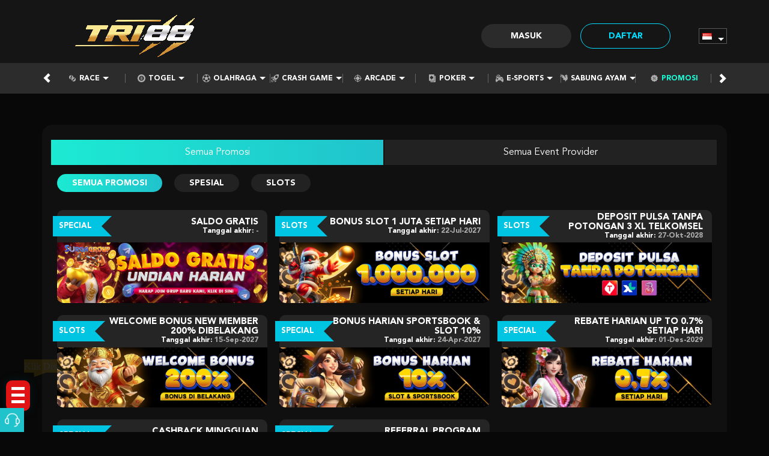

--- FILE ---
content_type: text/html; charset=utf-8
request_url: https://tri88.shop/promotion
body_size: 24682
content:



<!DOCTYPE html>
<html lang="id-ID">
<head>
    

<link rel="amphtml" href="https://jalurtri88.aksesindo.com/" />
    <meta charset="utf-8" />
    <meta name="viewport" content="width=device-width, initial-scale=1.0">

    <title>TRI88 Situs Aman Resmi Terpercaya</title>

        <link rel="prefetch" href="/Account/GetLoginForm?language=id" as="document" />
        <link rel="prefetch" href="/Register/AjaxRegisterPopup?language=id" as="document" />

<meta content="TRI88 Situs Aman Resmi Terpercaya" name="title" /><meta content="TRI88 merupakan situs slot deposit pulsa tri terpercaya tanpa potongan yang memberikan banyak promosi mantap di tahun 2023" name="description" /><meta content="Tri88, Tri 88, slot pulsa tri, slot pulsa, slot online, situs slot, situs slot deposit pulsa, slot deposit tri, situs slot deposit 10.000, slot tanpa potongan tri, deposit slot online, depo slot, tri slot." name="keywords" /><meta content="TRI88 merupakan situs slot deposit pulsa tri terpercaya tanpa potongan yang memberikan banyak promosi mantap di tahun 2023" property="og:description" /><meta content="TRI88 Situs slot deposit pulsa tri 10.000 tanpa potongan" property="og:title" /><meta content="TRI88" property="og:site_name" /><meta content="https://tri88new.com" property="og:url" /><meta content="DarkGold" name="theme-color" /><meta content="id-ID" name="language" /><meta content="website" name="categories" /><meta content="Indonesia" name="geo.region" /><meta content="Jakarta" name="geo.placename" /><meta content="9Hv4kFKdLYnuVKaKGLXILd4f3ia1V7-YYoGMllSsaQM" name="google-site-verification" />
    <style>
    @font-face {
        font-family: 'FontsFreeNetAvenirLTStdBook';
        src: url('//d33egg70nrp50s.cloudfront.net/Fonts/FontsFreeNetAvenirLTStdBook.woff2') format('woff2'), url('//d33egg70nrp50s.cloudfront.net/Fonts/FontsFreeNetAvenirLTStdBook.woff') format('woff');
        font-display: swap;
    }

    @font-face {
        font-family: 'FontsFreeNetAvenirLTStdBook';
        src: url('//d33egg70nrp50s.cloudfront.net/Fonts/FontsFreeNetAvenirLTStdBlack.woff2') format('woff2'), url('//d33egg70nrp50s.cloudfront.net/Fonts/FontsFreeNetAvenirLTStdBlack.woff') format('woff');
        font-display: swap;
    }

    @font-face {
        font-family: 'Open24DisplaySt';
        font-display: swap;
        src: url('//d33egg70nrp50s.cloudfront.net/Fonts/Open24DisplaySt.woff2') format('woff2');
        font-weight: normal;
        font-style: normal;
    }

    @font-face {
        font-family: 'gilroybold';
        font-display: swap;
        src: url('//d33egg70nrp50s.cloudfront.net/Fonts/Gilroy-Bold.woff2') format('woff2'),
             url('//d33egg70nrp50s.cloudfront.net/Fonts/Gilroy-Bold.woff') format('woff');
        font-weight: normal;
        font-style: normal;
    }

    @font-face {
        font-family: 'AvenirLTStdRoman';
        font-display: swap;
        src: url('//d33egg70nrp50s.cloudfront.net/Fonts/AvenirLTStdRoman.woff2') format('woff2'), url('//d33egg70nrp50s.cloudfront.net/Fonts/AvenirLTStdRoman.woff') format('woff');
    }

    @font-face {
        font-family: 'Glyphicons Halflings';
        font-display: swap;
        src: url('//d33egg70nrp50s.cloudfront.net/Fonts/glyphicons-halflings-regular.woff') format('woff');
    }

    body {
        font-family: 'FontsFreeNetAvenirLTStdBook';
        font-size: 16px;
    }

    h1, h2, h3, h4, h5, h6, .h1, .h2, .h3, .h4, .h5, .h6 {
        font-family: inherit;
    }

    .site-menu > li {
        font-family: 'FontsFreeNetAvenirLTStdBlack';
    }
    .site-menu .games-container > li > a,
    .site-menu .games-container > li > a[data-maintenance-status="true"]:after,
    .large-game-list > li[data-maintenance-status="true"]:after {
        font-family: 'AvenirLTStdRoman';
    }
        .home-progressive-jackpot .jackpot-play-section .jackpot-play-text {
        font-family: 'gilroybold';
    }

    .home-progressive-jackpot .jackpot-container {
        font-family: 'Open24DisplaySt';
    }

    .menu-preview-container .game-list-container ul > li[data-maintenance-status="true"]:after {
        font-family: 'FontsFreeNetAvenirLTStdBook';
    }

        .glyphicon {
        font-family: 'Glyphicons Halflings';
    }
</style>


<link href="https://tri88oke.com" rel="canonical" /><link href="https://api2-t8r.imgzm.com/images/gwzXqPDAnwg/favicon_bba05bfe-52f6-4569-b9fe-1892bf4b6d5e_1752324385267.png" rel="icon" type="image/x-icon" />
    <link href="/Content/zelma-beta-css?v=-z_CpQud2T_sG-ibIgcxlT2OYTmWUQej1VtWtS54azU1" rel="stylesheet"/>

    <link href="/Content/Reporting/zelma-beta-css?v=6EaPP9JWiqtAIRf2hXQZKRcD2uugQgpSgGa6Ftvho-s1" rel="stylesheet"/>


    
    <link href="/Content/Promotions/zelma-beta-css?v=DgmBWkFVcCY-FlnQi5bvXaSdMr8gdLPdn-xKbj-rOcQ1" rel="stylesheet"/>



<link href="/Content/Theme/zelma-beta-dark-turquoise-css?v=4m51ORzsdgbkl9tk9vyCOb11FgT9ZBckKOGHofxXoqU1" rel="stylesheet"/>

<div class="ard-sosmed">
  <div class="attention whore">Klik Disini!</div>
  <div class="hamburg" onclick="ardFunction()">
    <div class="bar1"></div>
    <div class="bar2"></div>
    <div class="bar3"></div>
  </div>
  <ul>
    <li>
      <a href="https://linkterbaik.com/rtpsurgagroup" target="_blank">
        <img src="https://surgaimage.com/upload/surga/TRI88.gif" alt="RTP">
      </a>
      <div>RTP TRI88</div>
    </li>
    <li>
      <a href="https://www.facebook.com/groups/surgagropoficial" target="_blank">
        <img src="https://surgaimage.com/upload/surga/facebook.gif" alt="Facebook ">
      </a>
      <div>Facebook Surgagrop</div>
    </li>
    <li>
      <a href="https://dub.sh/WaTri88" target="_blank">
        <img src="https://i.postimg.cc/9Qvdx0Fq/wa-gif-surga-group.gif" alt="WA">
      </a>
      <div>WHATSAPP TRI88</div>
    </li>
    <li>
      <a href="https://dub.sh/TeleTri88" target="_blank">
        <img src="https://i.postimg.cc/WpX0BX1V/telegram-gif-surga-group.gif" alt="TELEGRAM">
      </a>
      <div>TELEGRAM TRI88</div>
    </li>
  </ul>
</div>

<script>
  function ardFunction() {
    const ard = document.querySelector(".ard-sosmed");
    const attention_whore = document.querySelector(".attention.whore");
    ard.classList.toggle("open");
    attention_whore.classList.remove("whore");
  }
</script>

<style>
  @import url("https://fonts.googleapis.com/css?family=Raleway:900&display=swap");

  :root {
    --accent-color: #e01414;
    --base-color: #09f701;
  }

  .hamburg {
    position: fixed;
    width: 40px;
    height: auto;
    padding: 0.6rem;
    background-color: #e01414;
    border-radius: 10px;
    z-index: 80;
    box-shadow: 0 0 12px 1px #03181b;
  }

  .ard-sosmed {
    display: block;
    cursor: pointer;
    position: fixed;
    bottom: 12%;
    left: 10px;
    font-family: "Times New Roman", sans-serif;
    z-index: 79;
  }

  .ard-sosmed ul {
    margin: 0;
    padding: 0;
  }

  .ard-sosmed ul li {
    position: absolute;
    text-decoration: none;
    list-style: none;
    transform: translate(0, 0) rotate(360deg);
    transition: all 0.5s ease;
    opacity: 0;
  }

  .ard-sosmed.open ul li:nth-child(1) {
    transform: translateY(-65px);
    transition-delay: 0.25s;
    opacity: 1;
  }

  .ard-sosmed.open ul li:nth-child(2) {
    transform: translateY(-130px);
    transition-delay: 0.2s;
    opacity: 1;
  }

  .ard-sosmed.open ul li:nth-child(3) {
    transform: translateY(-195px);
    transition-delay: 0.15s;
    opacity: 1;
  }

  .ard-sosmed.open ul li:nth-child(4) {
    transform: translateY(-260px);
    transition-delay: 0.1s;
    opacity: 1;
  }

  .ard-sosmed ul li a img {
    width: 100%;
    height: auto;
  }

  .ard-sosmed ul li a {
    display: flex;
    width: 55px;
    height: 55px;
    border: solid 2px var(--accent-color);
    border-radius: 10px;
    justify-content: center;
    align-items: center;
    background-color: #03181b;
  }

  .bar1,
  .bar2,
  .bar3 {
    width: 80%;
    height: 5px;
    background-color: #ffffff;
    margin: 6px auto;
    transition: 0.4s;
    position: relative;
    transform: translateY(-1px);
  }

  .open .bar1 {
    transform: translate(0, 10px) rotate(-225deg);
  }

  .open .bar2 {
    opacity: 0;
    transform: translate(0, -6px) rotate(-225deg);
  }

  .open .bar3 {
    transform: translate(0, -12px) rotate(-315deg);
  }

  .ard-sosmed ul li div {
    position: absolute;
    transition: all 0.3s ease;
    opacity: 0;
    scale: 0.1;
    font-family: "Times New Roman", sans-serif;
    font-size: large;
    background: #03181b;
    color: #ffffff;
    text-align: center;
    text-wrap: nowrap;
    border: 1px solid var(--accent-color);
    padding: 5px;
    border-radius: 10px;
  }

  .ard-sosmed ul li:hover div {
    opacity: 1;
    scale: 1;
  }

  .ard-sosmed ul li:nth-child(1) div,
  .ard-sosmed ul li:nth-child(2) div,
  .ard-sosmed ul li:nth-child(3) div,
  .ard-sosmed ul li:nth-child(4) div {
    transform: translateY(-130px);
  }

  .ard-sosmed ul li:nth-child(1):hover div,
  .ard-sosmed ul li:nth-child(2):hover div,
  .ard-sosmed ul li:nth-child(3):hover div,
  .ard-sosmed ul li:nth-child(4):hover div {
    transform: translate(70px, -40px);
  }

  .attention {
    position: relative;
    -webkit-clip-path: polygon(0% 0, 100% 0, 100% 75%, 49% 75%, 22% 100%, 22% 75%, 0% 75%);
    clip-path: polygon(0% 0, 100% 0, 100% 75%, 49% 75%, 22% 100%, 22% 75%, 0% 75%);
    width: 75px;
    height: 30px;
    margin-bottom: 5px;
    left: 30px;
    background-color: #ffbc00;
    cursor: default;
    color: #ffffff;
    display: flex;
    justify-content: center;
    align-items: center;
    padding-bottom: 5px;
    opacity: 0;
  }

  .whore {
    animation: flicker 0.6s infinite;
  }

  .whore:hover {
    animation-duration: 10s;
  }

  @keyframes flicker {
    0% {
      opacity: 1;
    }
    50% {
      opacity: 0;
    }
    100% {
      opacity: 1;
    }
  }

  @media screen and (max-width: 600px) {
    .ard-sosmed {
      bottom: 115px;
      left: 6px;
    }
  }
</style>


    <link href="/Content/reserve-css?v=" rel="stylesheet"/>

</head>
<body data-online-id=""
      data-logged-in="false"
      class=""
      style="--expand-icon-src: url(//d33egg70nrp50s.cloudfront.net/Images/icons/expand.gif?v=20250528);
      --collapse-icon-src: url(//d33egg70nrp50s.cloudfront.net/Images/icons/collapse.gif?v=20250528);
      --play-icon-src: url(//d33egg70nrp50s.cloudfront.net/Images/icons/play.png?v=20250528);
      --jquery-ui-444444-src: url(//d33egg70nrp50s.cloudfront.net/Images/jquery-ui/ui-icons_444444_256x240.png?v=20250528);
      --jquery-ui-555555-src: url(//d33egg70nrp50s.cloudfront.net/Images/jquery-ui/ui-icons_555555_256x240.png?v=20250528);
      --jquery-ui-ffffff-src: url(//d33egg70nrp50s.cloudfront.net/Images/jquery-ui/ui-icons_ffffff_256x240.png?v=20250528);
      --jquery-ui-777620-src: url(//d33egg70nrp50s.cloudfront.net/Images/jquery-ui/ui-icons_777620_256x240.png?v=20250528);
      --jquery-ui-cc0000-src: url(//d33egg70nrp50s.cloudfront.net/Images/jquery-ui/ui-icons_cc0000_256x240.png?v=20250528);
      --jquery-ui-777777-src: url(//d33egg70nrp50s.cloudfront.net/Images/jquery-ui/ui-icons_777777_256x240.png?v=20250528);">


    <div class="navbar navbar-fixed-top">
        


<div class="download-apk-notification" id="download_apk_notification">
<img alt="Android" height="50" loading="lazy" src="//d33egg70nrp50s.cloudfront.net/Images/icons/android.svg?v=20250528" width="50" />    <p>
        <b>
            TRI88 Aplikasi Mobile
        </b>
        <br />
        <span id="dont_show_again_today">Jangan tampilkan lagi hari ini</span>
    </p>
    <a href="https://game-apk.s3.ap-northeast-1.amazonaws.com/tri88.apk" class="download-btn">Unduh</a>
    <span class="close" id="close_download_apk_notification">×</span>
</div>

        <div class="container">
            <div class="row">
                <div class="col-lg-12">
                    <div class="site-topbar">
                                                    <a href="/home" class="logo" aria-label="Logo">
                                <img alt="Logo" loading="lazy" src="https://api2-t8r.imgzm.com/images/gwzXqPDAnwg/logo_bba05bfe-52f6-4569-b9fe-1892bf4b6d5e_1752324385267.gif" />
                            </a>
                        <main>
                                <a href="#" class="btn login-button" data-toggle="modal" data-target="#login_modal">
                                    Masuk
                                </a>
                                <a class="btn register-button" href="/#" data-toggle="modal" data-target="#register_modal" data-dismiss="modal">
                                    Daftar
                                </a>
                                <span class="search-popup-button search_popup_button">
                                    <img alt="Search" loading="lazy" src="//d33egg70nrp50s.cloudfront.net/Images/~zelma-beta/dark-turquoise/layout/search.svg?v=20250528" />
                                </span>
                                <div class="language-selector-container desktop" style="--image-src: url(//d33egg70nrp50s.cloudfront.net/Images/~zelma-beta/dark-turquoise/layout/flags.png?v=20250528);">
                                    <div id="language_selector_trigger" data-toggle="dropdown" class="language-selector-trigger" data-language="id">
                                        <i data-language="id"></i>
                                        <i data-icon="dropdown"></i>
                                    </div>
                                    <ul class="dropdown-menu language-selector">
                                            <li class="language_selector" data-language="en">
                                                <i data-language="en"></i>
                                                <div class="language-name">
                                                    <div>ENGLISH</div>
                                                    <div>ENGLISH</div>
                                                </div>
                                            </li>
                                            <li class="language_selector" data-language="id">
                                                <i data-language="id"></i>
                                                <div class="language-name">
                                                    <div>BHS INDONESIA</div>
                                                    <div>INDONESIAN</div>
                                                </div>
                                            </li>
                                            <li class="language_selector" data-language="kr">
                                                <i data-language="kr"></i>
                                                <div class="language-name">
                                                    <div>한국어</div>
                                                    <div>KOREAN</div>
                                                </div>
                                            </li>
                                            <li class="language_selector" data-language="cn">
                                                <i data-language="cn"></i>
                                                <div class="language-name">
                                                    <div>中文</div>
                                                    <div>CHINESE</div>
                                                </div>
                                            </li>
                                            <li class="language_selector" data-language="jp">
                                                <i data-language="jp"></i>
                                                <div class="language-name">
                                                    <div>日本語</div>
                                                    <div>JAPANESE</div>
                                                </div>
                                            </li>
                                            <li class="language_selector" data-language="th">
                                                <i data-language="th"></i>
                                                <div class="language-name">
                                                    <div>ไทย</div>
                                                    <div>THAI</div>
                                                </div>
                                            </li>
                                            <li class="language_selector" data-language="my">
                                                <i data-language="my"></i>
                                                <div class="language-name">
                                                    <div>မြန်မာစာ</div>
                                                    <div>BURMESE</div>
                                                </div>
                                            </li>
                                            <li class="language_selector" data-language="kh">
                                                <i data-language="kh"></i>
                                                <div class="language-name">
                                                    <div>ខេមរភាសា</div>
                                                    <div>KHMER</div>
                                                </div>
                                            </li>
                                            <li class="language_selector" data-language="hi">
                                                <i data-language="hi"></i>
                                                <div class="language-name">
                                                    <div>हिन्दी</div>
                                                    <div>HINDI</div>
                                                </div>
                                            </li>
                                            <li class="language_selector" data-language="ta">
                                                <i data-language="ta"></i>
                                                <div class="language-name">
                                                    <div>தமிழ்</div>
                                                    <div>TAMIL</div>
                                                </div>
                                            </li>
                                            <li class="language_selector" data-language="te">
                                                <i data-language="te"></i>
                                                <div class="language-name">
                                                    <div>తెలుగు</div>
                                                    <div>TELUGU</div>
                                                </div>
                                            </li>
                                            <li class="language_selector" data-language="vi">
                                                <i data-language="vi"></i>
                                                <div class="language-name">
                                                    <div>Tiếng Việt</div>
                                                    <div>VIETNAMESE</div>
                                                </div>
                                            </li>
                                            <li class="language_selector" data-language="bn">
                                                <i data-language="bn"></i>
                                                <div class="language-name">
                                                    <div>বাংলাদেশী</div>
                                                    <div>BENGALI</div>
                                                </div>
                                            </li>
                                            <li class="language_selector" data-language="pt">
                                                <i data-language="pt"></i>
                                                <div class="language-name">
                                                    <div>Portugu&#234;s</div>
                                                    <div>PORTUGESE</div>
                                                </div>
                                            </li>
                                    </ul>
                                </div>
                            <label class="site-side-menu-trigger" for="site_side_menu_trigger_input">
                                <span class="icon-bar"></span>
                                <span class="icon-bar"></span>
                                <span class="icon-bar"></span>
                            </label>
                        </main>
                    </div>
                </div>
            </div>
        </div>
        <div class="site-header-navbar">
            <div class="container">
                <div class="row">
                    <div class="col-lg-12">
                        <div class="menu-slide" id="menu_slides">
                            <i class="glyphicon glyphicon-chevron-left left_trigger"></i>
                            <ul class="site-menu" id="main_menu_outer_container">
                                <li>
                                    <a href="/hot-games" data-game-category="Unknown" data-active="false">
                                        <img alt="Hot Games" height="50" loading="lazy" src="//d33egg70nrp50s.cloudfront.net/Images/~zelma-beta/dark-turquoise/layout/site-menu/hot-games.svg?v=20250528" style="--image-src: url(//d33egg70nrp50s.cloudfront.net/Images/~zelma-beta/dark-turquoise/layout/site-menu/hot-games-active.svg?v=20250528);" width="50" />
                                        Hot Games
                                        <i data-icon="dropdown"></i>
                                    </a>
                                        <div class="game-list-container">
                                            <div class="container">
                                                <div class="row">
                                                    <div class="col-lg-12">
                                                        <ul class="games-container" style="--maintenance-text: 'Pemeliharaan'">



<li>
    <a href="/slots/pragmatic" data-maintenance-status="false">
        <span><picture><source srcset="//d33egg70nrp50s.cloudfront.net/Images/~zelma-beta/menu/home-menu-3/game-code-7.webp?v=20250528" type="image/webp" /><source srcset="//d33egg70nrp50s.cloudfront.net/Images/~zelma-beta/menu/home-menu-3/game-code-7.png?v=20250528" type="image/png" /><img alt="Pragmatic Play" height="150" loading="lazy" src="//d33egg70nrp50s.cloudfront.net/Images/~zelma-beta/menu/home-menu-3/game-code-7.png?v=20250528" width="150" /></picture></span>
        <span data-vendor-name="Pragmatic Play">
            Pragmatic Play
        </span>
    </a>
</li>



<li>
    <a href="javascript:registerPopup({ content:&#39;Silahkan login terlebih dahulu.&#39; });" data-maintenance-status="false">
        <span><picture><source srcset="//d33egg70nrp50s.cloudfront.net/Images/~zelma-beta/menu/home-menu-6/game-code-48.webp?v=20250528" type="image/webp" /><source srcset="//d33egg70nrp50s.cloudfront.net/Images/~zelma-beta/menu/home-menu-6/game-code-48.png?v=20250528" type="image/png" /><img alt="Nex4D" height="150" loading="lazy" src="//d33egg70nrp50s.cloudfront.net/Images/~zelma-beta/menu/home-menu-6/game-code-48.png?v=20250528" width="150" /></picture></span>
        <span data-vendor-name="Nex4D">
            Nex4D
        </span>
    </a>
</li>



<li>
    <a href="/slots/jili" data-maintenance-status="false">
        <span><picture><source srcset="//d33egg70nrp50s.cloudfront.net/Images/~zelma-beta/menu/home-menu-3/game-code-70.webp?v=20250528" type="image/webp" /><source srcset="//d33egg70nrp50s.cloudfront.net/Images/~zelma-beta/menu/home-menu-3/game-code-70.png?v=20250528" type="image/png" /><img alt="Jili" height="150" loading="lazy" src="//d33egg70nrp50s.cloudfront.net/Images/~zelma-beta/menu/home-menu-3/game-code-70.png?v=20250528" width="150" /></picture></span>
        <span data-vendor-name="Jili">
            Jili
        </span>
    </a>
</li>



<li>
    <a href="/slots/habanero" data-maintenance-status="false">
        <span><picture><source srcset="//d33egg70nrp50s.cloudfront.net/Images/~zelma-beta/menu/home-menu-3/game-code-16.webp?v=20250528" type="image/webp" /><source srcset="//d33egg70nrp50s.cloudfront.net/Images/~zelma-beta/menu/home-menu-3/game-code-16.png?v=20250528" type="image/png" /><img alt="Habanero" height="150" loading="lazy" src="//d33egg70nrp50s.cloudfront.net/Images/~zelma-beta/menu/home-menu-3/game-code-16.png?v=20250528" width="150" /></picture></span>
        <span data-vendor-name="Habanero">
            Habanero
        </span>
    </a>
</li>



<li>
    <a href="/slots/microgaming" data-maintenance-status="false">
        <span><picture><source srcset="//d33egg70nrp50s.cloudfront.net/Images/~zelma-beta/menu/home-menu-3/game-code-17.webp?v=20250528" type="image/webp" /><source srcset="//d33egg70nrp50s.cloudfront.net/Images/~zelma-beta/menu/home-menu-3/game-code-17.png?v=20250528" type="image/png" /><img alt="MicroGaming" height="150" loading="lazy" src="//d33egg70nrp50s.cloudfront.net/Images/~zelma-beta/menu/home-menu-3/game-code-17.png?v=20250528" width="150" /></picture></span>
        <span data-vendor-name="MicroGaming">
            MicroGaming
        </span>
    </a>
</li>



<li>
    <a href="/slots/pgsoft" data-maintenance-status="false">
        <span><picture><source srcset="//d33egg70nrp50s.cloudfront.net/Images/~zelma-beta/menu/home-menu-3/game-code-9.webp?v=20250528" type="image/webp" /><source srcset="//d33egg70nrp50s.cloudfront.net/Images/~zelma-beta/menu/home-menu-3/game-code-9.png?v=20250528" type="image/png" /><img alt="PG Soft" height="150" loading="lazy" src="//d33egg70nrp50s.cloudfront.net/Images/~zelma-beta/menu/home-menu-3/game-code-9.png?v=20250528" width="150" /></picture></span>
        <span data-vendor-name="PG Soft">
            PG Soft
        </span>
    </a>
</li>



<li>
    <a href="/slots/no-limit-city" data-maintenance-status="false">
        <span><picture><source srcset="//d33egg70nrp50s.cloudfront.net/Images/~zelma-beta/menu/home-menu-3/game-code-92.webp?v=20250528" type="image/webp" /><source srcset="//d33egg70nrp50s.cloudfront.net/Images/~zelma-beta/menu/home-menu-3/game-code-92.png?v=20250528" type="image/png" /><img alt="No Limit City" height="150" loading="lazy" src="//d33egg70nrp50s.cloudfront.net/Images/~zelma-beta/menu/home-menu-3/game-code-92.png?v=20250528" width="150" /></picture></span>
        <span data-vendor-name="No Limit City">
            No Limit City
        </span>
    </a>
</li>



<li>
    <a href="/slots/hacksaw" data-maintenance-status="false">
        <span><picture><source srcset="//d33egg70nrp50s.cloudfront.net/Images/~zelma-beta/menu/home-menu-3/game-code-98.webp?v=20250528" type="image/webp" /><source srcset="//d33egg70nrp50s.cloudfront.net/Images/~zelma-beta/menu/home-menu-3/game-code-98.png?v=20250528" type="image/png" /><img alt="Hacksaw" height="150" loading="lazy" src="//d33egg70nrp50s.cloudfront.net/Images/~zelma-beta/menu/home-menu-3/game-code-98.png?v=20250528" width="150" /></picture></span>
        <span data-vendor-name="Hacksaw">
            Hacksaw
        </span>
    </a>
</li>



<li>
    <a href="/slots/slot88" data-maintenance-status="false">
        <span><picture><source srcset="//d33egg70nrp50s.cloudfront.net/Images/~zelma-beta/menu/home-menu-3/game-code-40.webp?v=20250528" type="image/webp" /><source srcset="//d33egg70nrp50s.cloudfront.net/Images/~zelma-beta/menu/home-menu-3/game-code-40.png?v=20250528" type="image/png" /><img alt="Slot88 x PP" height="150" loading="lazy" src="//d33egg70nrp50s.cloudfront.net/Images/~zelma-beta/menu/home-menu-3/game-code-40.png?v=20250528" width="150" /></picture></span>
        <span data-vendor-name="Slot88 x PP">
            Slot88 x PP
        </span>
    </a>
</li>
                                                        </ul>
                                                    </div>
                                                </div>
                                            </div>
                                        </div>
                                </li>
                                    <li>
                                        <a href="/slots" data-game-category="Slots" data-active="false">
                                            <img alt="Slots" height="50" loading="lazy" src="//d33egg70nrp50s.cloudfront.net/Images/~zelma-beta/dark-turquoise/layout/site-menu/slots.svg?v=20250528" style="--image-src: url(//d33egg70nrp50s.cloudfront.net/Images/~zelma-beta/dark-turquoise/layout/site-menu/slots-active.svg?v=20250528);" width="50" />                                            Slots
                                            <i data-icon="dropdown"></i>
                                        </a>
                                            <div class="game-list-container">
                                                <div class="container">
                                                    <div class="row">
                                                        <div class="col-lg-12">
                                                            <ul class="games-container" style="--maintenance-text: 'Pemeliharaan'">



<li>
    <a href="/slots/pragmatic" data-maintenance-status="false">
        <span><picture><source srcset="//d33egg70nrp50s.cloudfront.net/Images/~zelma-beta/menu/home-menu-3/game-code-7.webp?v=20250528" type="image/webp" /><source srcset="//d33egg70nrp50s.cloudfront.net/Images/~zelma-beta/menu/home-menu-3/game-code-7.png?v=20250528" type="image/png" /><img alt="Pragmatic Play" height="150" loading="lazy" src="//d33egg70nrp50s.cloudfront.net/Images/~zelma-beta/menu/home-menu-3/game-code-7.png?v=20250528" width="150" /></picture></span>
        <span data-vendor-name="Pragmatic Play">
            Pragmatic Play
        </span>
    </a>
</li>



<li>
    <a href="/slots/jili" data-maintenance-status="false">
        <span><picture><source srcset="//d33egg70nrp50s.cloudfront.net/Images/~zelma-beta/menu/home-menu-3/game-code-70.webp?v=20250528" type="image/webp" /><source srcset="//d33egg70nrp50s.cloudfront.net/Images/~zelma-beta/menu/home-menu-3/game-code-70.png?v=20250528" type="image/png" /><img alt="Jili" height="150" loading="lazy" src="//d33egg70nrp50s.cloudfront.net/Images/~zelma-beta/menu/home-menu-3/game-code-70.png?v=20250528" width="150" /></picture></span>
        <span data-vendor-name="Jili">
            Jili
        </span>
    </a>
</li>



<li>
    <a href="/slots/pgsoft" data-maintenance-status="false">
        <span><picture><source srcset="//d33egg70nrp50s.cloudfront.net/Images/~zelma-beta/menu/home-menu-3/game-code-9.webp?v=20250528" type="image/webp" /><source srcset="//d33egg70nrp50s.cloudfront.net/Images/~zelma-beta/menu/home-menu-3/game-code-9.png?v=20250528" type="image/png" /><img alt="PG Soft" height="150" loading="lazy" src="//d33egg70nrp50s.cloudfront.net/Images/~zelma-beta/menu/home-menu-3/game-code-9.png?v=20250528" width="150" /></picture></span>
        <span data-vendor-name="PG Soft">
            PG Soft
        </span>
    </a>
</li>



<li>
    <a href="/slots/slot88" data-maintenance-status="false">
        <span><picture><source srcset="//d33egg70nrp50s.cloudfront.net/Images/~zelma-beta/menu/home-menu-3/game-code-40.webp?v=20250528" type="image/webp" /><source srcset="//d33egg70nrp50s.cloudfront.net/Images/~zelma-beta/menu/home-menu-3/game-code-40.png?v=20250528" type="image/png" /><img alt="Slot88 x PP" height="150" loading="lazy" src="//d33egg70nrp50s.cloudfront.net/Images/~zelma-beta/menu/home-menu-3/game-code-40.png?v=20250528" width="150" /></picture></span>
        <span data-vendor-name="Slot88 x PP">
            Slot88 x PP
        </span>
    </a>
</li>



<li>
    <a href="/slots/fat-panda" data-maintenance-status="false">
        <span><picture><source srcset="//d33egg70nrp50s.cloudfront.net/Images/~zelma-beta/menu/home-menu-3/game-code-112.webp?v=20250528" type="image/webp" /><source srcset="//d33egg70nrp50s.cloudfront.net/Images/~zelma-beta/menu/home-menu-3/game-code-112.png?v=20250528" type="image/png" /><img alt="Fat Panda" height="150" loading="lazy" src="//d33egg70nrp50s.cloudfront.net/Images/~zelma-beta/menu/home-menu-3/game-code-112.png?v=20250528" width="150" /></picture></span>
        <span data-vendor-name="Fat Panda">
            Fat Panda
        </span>
    </a>
</li>



<li>
    <a href="/slots/hacksaw" data-maintenance-status="false">
        <span><picture><source srcset="//d33egg70nrp50s.cloudfront.net/Images/~zelma-beta/menu/home-menu-3/game-code-98.webp?v=20250528" type="image/webp" /><source srcset="//d33egg70nrp50s.cloudfront.net/Images/~zelma-beta/menu/home-menu-3/game-code-98.png?v=20250528" type="image/png" /><img alt="Hacksaw" height="150" loading="lazy" src="//d33egg70nrp50s.cloudfront.net/Images/~zelma-beta/menu/home-menu-3/game-code-98.png?v=20250528" width="150" /></picture></span>
        <span data-vendor-name="Hacksaw">
            Hacksaw
        </span>
    </a>
</li>



<li>
    <a href="/slots/no-limit-city" data-maintenance-status="false">
        <span><picture><source srcset="//d33egg70nrp50s.cloudfront.net/Images/~zelma-beta/menu/home-menu-3/game-code-92.webp?v=20250528" type="image/webp" /><source srcset="//d33egg70nrp50s.cloudfront.net/Images/~zelma-beta/menu/home-menu-3/game-code-92.png?v=20250528" type="image/png" /><img alt="No Limit City" height="150" loading="lazy" src="//d33egg70nrp50s.cloudfront.net/Images/~zelma-beta/menu/home-menu-3/game-code-92.png?v=20250528" width="150" /></picture></span>
        <span data-vendor-name="No Limit City">
            No Limit City
        </span>
    </a>
</li>



<li>
    <a href="/slots/habanero" data-maintenance-status="false">
        <span><picture><source srcset="//d33egg70nrp50s.cloudfront.net/Images/~zelma-beta/menu/home-menu-3/game-code-16.webp?v=20250528" type="image/webp" /><source srcset="//d33egg70nrp50s.cloudfront.net/Images/~zelma-beta/menu/home-menu-3/game-code-16.png?v=20250528" type="image/png" /><img alt="Habanero" height="150" loading="lazy" src="//d33egg70nrp50s.cloudfront.net/Images/~zelma-beta/menu/home-menu-3/game-code-16.png?v=20250528" width="150" /></picture></span>
        <span data-vendor-name="Habanero">
            Habanero
        </span>
    </a>
</li>



<li>
    <a href="/slots/microgaming" data-maintenance-status="false">
        <span><picture><source srcset="//d33egg70nrp50s.cloudfront.net/Images/~zelma-beta/menu/home-menu-3/game-code-17.webp?v=20250528" type="image/webp" /><source srcset="//d33egg70nrp50s.cloudfront.net/Images/~zelma-beta/menu/home-menu-3/game-code-17.png?v=20250528" type="image/png" /><img alt="MicroGaming" height="150" loading="lazy" src="//d33egg70nrp50s.cloudfront.net/Images/~zelma-beta/menu/home-menu-3/game-code-17.png?v=20250528" width="150" /></picture></span>
        <span data-vendor-name="MicroGaming">
            MicroGaming
        </span>
    </a>
</li>



<li>
    <a href="/slots/fivegg" data-maintenance-status="false">
        <span><picture><source srcset="//d33egg70nrp50s.cloudfront.net/Images/~zelma-beta/menu/home-menu-3/game-code-114.webp?v=20250528" type="image/webp" /><source srcset="//d33egg70nrp50s.cloudfront.net/Images/~zelma-beta/menu/home-menu-3/game-code-114.png?v=20250528" type="image/png" /><img alt="5G Games" height="150" loading="lazy" src="//d33egg70nrp50s.cloudfront.net/Images/~zelma-beta/menu/home-menu-3/game-code-114.png?v=20250528" width="150" /></picture></span>
        <span data-vendor-name="5G Games">
            5G Games
        </span>
    </a>
</li>



<li>
    <a href="/slots/playtech" data-maintenance-status="false">
        <span><picture><source srcset="//d33egg70nrp50s.cloudfront.net/Images/~zelma-beta/menu/home-menu-3/game-code-2.webp?v=20250528" type="image/webp" /><source srcset="//d33egg70nrp50s.cloudfront.net/Images/~zelma-beta/menu/home-menu-3/game-code-2.png?v=20250528" type="image/png" /><img alt="Playtech" height="150" loading="lazy" src="//d33egg70nrp50s.cloudfront.net/Images/~zelma-beta/menu/home-menu-3/game-code-2.png?v=20250528" width="150" /></picture></span>
        <span data-vendor-name="Playtech">
            Playtech
        </span>
    </a>
</li>



<li>
    <a href="/slots/spade-gaming" data-maintenance-status="false">
        <span><picture><source srcset="//d33egg70nrp50s.cloudfront.net/Images/~zelma-beta/menu/home-menu-3/game-code-29.webp?v=20250528" type="image/webp" /><source srcset="//d33egg70nrp50s.cloudfront.net/Images/~zelma-beta/menu/home-menu-3/game-code-29.png?v=20250528" type="image/png" /><img alt="Spade Gaming" height="150" loading="lazy" src="//d33egg70nrp50s.cloudfront.net/Images/~zelma-beta/menu/home-menu-3/game-code-29.png?v=20250528" width="150" /></picture></span>
        <span data-vendor-name="Spade Gaming">
            Spade Gaming
        </span>
    </a>
</li>



<li>
    <a href="/slots/king-midas" data-maintenance-status="false">
        <span><picture><source srcset="//d33egg70nrp50s.cloudfront.net/Images/~zelma-beta/menu/home-menu-3/game-code-116.webp?v=20250528" type="image/webp" /><source srcset="//d33egg70nrp50s.cloudfront.net/Images/~zelma-beta/menu/home-menu-3/game-code-116.png?v=20250528" type="image/png" /><img alt="King Midas" height="150" loading="lazy" src="//d33egg70nrp50s.cloudfront.net/Images/~zelma-beta/menu/home-menu-3/game-code-116.png?v=20250528" width="150" /></picture></span>
        <span data-vendor-name="King Midas">
            King Midas
        </span>
    </a>
</li>



<li>
    <a href="/slots/fast-spin" data-maintenance-status="false">
        <span><picture><source srcset="//d33egg70nrp50s.cloudfront.net/Images/~zelma-beta/menu/home-menu-3/game-code-110.webp?v=20250528" type="image/webp" /><source srcset="//d33egg70nrp50s.cloudfront.net/Images/~zelma-beta/menu/home-menu-3/game-code-110.png?v=20250528" type="image/png" /><img alt="Fast Spin" height="150" loading="lazy" src="//d33egg70nrp50s.cloudfront.net/Images/~zelma-beta/menu/home-menu-3/game-code-110.png?v=20250528" width="150" /></picture></span>
        <span data-vendor-name="Fast Spin">
            Fast Spin
        </span>
    </a>
</li>



<li>
    <a href="/slots/vplus" data-maintenance-status="false">
        <span><picture><source srcset="//d33egg70nrp50s.cloudfront.net/Images/~zelma-beta/menu/home-menu-3/game-code-115.webp?v=20250528" type="image/webp" /><source srcset="//d33egg70nrp50s.cloudfront.net/Images/~zelma-beta/menu/home-menu-3/game-code-115.png?v=20250528" type="image/png" /><img alt="VPLUS" height="150" loading="lazy" src="//d33egg70nrp50s.cloudfront.net/Images/~zelma-beta/menu/home-menu-3/game-code-115.png?v=20250528" width="150" /></picture></span>
        <span data-vendor-name="VPLUS">
            VPLUS
        </span>
    </a>
</li>



<li>
    <a href="/slots/joker" data-maintenance-status="false">
        <span><picture><source srcset="//d33egg70nrp50s.cloudfront.net/Images/~zelma-beta/menu/home-menu-3/game-code-6.webp?v=20250528" type="image/webp" /><source srcset="//d33egg70nrp50s.cloudfront.net/Images/~zelma-beta/menu/home-menu-3/game-code-6.png?v=20250528" type="image/png" /><img alt="Joker" height="150" loading="lazy" src="//d33egg70nrp50s.cloudfront.net/Images/~zelma-beta/menu/home-menu-3/game-code-6.png?v=20250528" width="150" /></picture></span>
        <span data-vendor-name="Joker">
            Joker
        </span>
    </a>
</li>



<li>
    <a href="/slots/fachai" data-maintenance-status="false">
        <span><picture><source srcset="//d33egg70nrp50s.cloudfront.net/Images/~zelma-beta/menu/home-menu-3/game-code-72.webp?v=20250528" type="image/webp" /><source srcset="//d33egg70nrp50s.cloudfront.net/Images/~zelma-beta/menu/home-menu-3/game-code-72.png?v=20250528" type="image/png" /><img alt="Fachai" height="150" loading="lazy" src="//d33egg70nrp50s.cloudfront.net/Images/~zelma-beta/menu/home-menu-3/game-code-72.png?v=20250528" width="150" /></picture></span>
        <span data-vendor-name="Fachai">
            Fachai
        </span>
    </a>
</li>



<li>
    <a href="/slots/advantplay" data-maintenance-status="false">
        <span><picture><source srcset="//d33egg70nrp50s.cloudfront.net/Images/~zelma-beta/menu/home-menu-3/game-code-54.webp?v=20250528" type="image/webp" /><source srcset="//d33egg70nrp50s.cloudfront.net/Images/~zelma-beta/menu/home-menu-3/game-code-54.png?v=20250528" type="image/png" /><img alt="AdvantPlay" height="150" loading="lazy" src="//d33egg70nrp50s.cloudfront.net/Images/~zelma-beta/menu/home-menu-3/game-code-54.png?v=20250528" width="150" /></picture></span>
        <span data-vendor-name="AdvantPlay">
            AdvantPlay
        </span>
    </a>
</li>



<li>
    <a href="/slots/smartsoft" data-maintenance-status="false">
        <span><picture><source srcset="//d33egg70nrp50s.cloudfront.net/Images/~zelma-beta/menu/home-menu-3/game-code-108.webp?v=20250528" type="image/webp" /><source srcset="//d33egg70nrp50s.cloudfront.net/Images/~zelma-beta/menu/home-menu-3/game-code-108.png?v=20250528" type="image/png" /><img alt="Smartsoft" height="150" loading="lazy" src="//d33egg70nrp50s.cloudfront.net/Images/~zelma-beta/menu/home-menu-3/game-code-108.png?v=20250528" width="150" /></picture></span>
        <span data-vendor-name="Smartsoft">
            Smartsoft
        </span>
    </a>
</li>



<li>
    <a href="/slots/naga-games" data-maintenance-status="false">
        <span><picture><source srcset="//d33egg70nrp50s.cloudfront.net/Images/~zelma-beta/menu/home-menu-3/game-code-87.webp?v=20250528" type="image/webp" /><source srcset="//d33egg70nrp50s.cloudfront.net/Images/~zelma-beta/menu/home-menu-3/game-code-87.png?v=20250528" type="image/png" /><img alt="Naga Games" height="150" loading="lazy" src="//d33egg70nrp50s.cloudfront.net/Images/~zelma-beta/menu/home-menu-3/game-code-87.png?v=20250528" width="150" /></picture></span>
        <span data-vendor-name="Naga Games">
            Naga Games
        </span>
    </a>
</li>



<li>
    <a href="/slots/jdb" data-maintenance-status="false">
        <span><picture><source srcset="//d33egg70nrp50s.cloudfront.net/Images/~zelma-beta/menu/home-menu-3/game-code-51.webp?v=20250528" type="image/webp" /><source srcset="//d33egg70nrp50s.cloudfront.net/Images/~zelma-beta/menu/home-menu-3/game-code-51.png?v=20250528" type="image/png" /><img alt="JDB" height="150" loading="lazy" src="//d33egg70nrp50s.cloudfront.net/Images/~zelma-beta/menu/home-menu-3/game-code-51.png?v=20250528" width="150" /></picture></span>
        <span data-vendor-name="JDB">
            JDB
        </span>
    </a>
</li>



<li>
    <a href="/slots/playstar" data-maintenance-status="false">
        <span><picture><source srcset="//d33egg70nrp50s.cloudfront.net/Images/~zelma-beta/menu/home-menu-3/game-code-65.webp?v=20250528" type="image/webp" /><source srcset="//d33egg70nrp50s.cloudfront.net/Images/~zelma-beta/menu/home-menu-3/game-code-65.png?v=20250528" type="image/png" /><img alt="Playstar" height="150" loading="lazy" src="//d33egg70nrp50s.cloudfront.net/Images/~zelma-beta/menu/home-menu-3/game-code-65.png?v=20250528" width="150" /></picture></span>
        <span data-vendor-name="Playstar">
            Playstar
        </span>
    </a>
</li>



<li>
    <a href="/slots/ion-slot" data-maintenance-status="false">
        <span><picture><source srcset="//d33egg70nrp50s.cloudfront.net/Images/~zelma-beta/menu/home-menu-3/game-code-50.webp?v=20250528" type="image/webp" /><source srcset="//d33egg70nrp50s.cloudfront.net/Images/~zelma-beta/menu/home-menu-3/game-code-50.png?v=20250528" type="image/png" /><img alt="ION Slot" height="150" loading="lazy" src="//d33egg70nrp50s.cloudfront.net/Images/~zelma-beta/menu/home-menu-3/game-code-50.png?v=20250528" width="150" /></picture></span>
        <span data-vendor-name="ION Slot">
            ION Slot
        </span>
    </a>
</li>



<li>
    <a href="/slots/btgaming" data-maintenance-status="false">
        <span><picture><source srcset="//d33egg70nrp50s.cloudfront.net/Images/~zelma-beta/menu/home-menu-3/game-code-118.webp?v=20250528" type="image/webp" /><source srcset="//d33egg70nrp50s.cloudfront.net/Images/~zelma-beta/menu/home-menu-3/game-code-118.png?v=20250528" type="image/png" /><img alt="BTGaming" height="150" loading="lazy" src="//d33egg70nrp50s.cloudfront.net/Images/~zelma-beta/menu/home-menu-3/game-code-118.png?v=20250528" width="150" /></picture></span>
        <span data-vendor-name="BTGaming">
            BTGaming
        </span>
    </a>
</li>



<li>
    <a href="/slots/crowd-play" data-maintenance-status="false">
        <span><picture><source srcset="//d33egg70nrp50s.cloudfront.net/Images/~zelma-beta/menu/home-menu-3/game-code-73.webp?v=20250528" type="image/webp" /><source srcset="//d33egg70nrp50s.cloudfront.net/Images/~zelma-beta/menu/home-menu-3/game-code-73.png?v=20250528" type="image/png" /><img alt="Crowd Play" height="150" loading="lazy" src="//d33egg70nrp50s.cloudfront.net/Images/~zelma-beta/menu/home-menu-3/game-code-73.png?v=20250528" width="150" /></picture></span>
        <span data-vendor-name="Crowd Play">
            Crowd Play
        </span>
    </a>
</li>



<li>
    <a href="/slots/amb-slot" data-maintenance-status="false">
        <span><picture><source srcset="//d33egg70nrp50s.cloudfront.net/Images/~zelma-beta/menu/home-menu-3/game-code-61.webp?v=20250528" type="image/webp" /><source srcset="//d33egg70nrp50s.cloudfront.net/Images/~zelma-beta/menu/home-menu-3/game-code-61.png?v=20250528" type="image/png" /><img alt="AMB Slot" height="150" loading="lazy" src="//d33egg70nrp50s.cloudfront.net/Images/~zelma-beta/menu/home-menu-3/game-code-61.png?v=20250528" width="150" /></picture></span>
        <span data-vendor-name="AMB Slot">
            AMB Slot
        </span>
    </a>
</li>



<li>
    <a href="/slots/bigpot" data-maintenance-status="false">
        <span><picture><source srcset="//d33egg70nrp50s.cloudfront.net/Images/~zelma-beta/menu/home-menu-3/game-code-75.webp?v=20250528" type="image/webp" /><source srcset="//d33egg70nrp50s.cloudfront.net/Images/~zelma-beta/menu/home-menu-3/game-code-75.png?v=20250528" type="image/png" /><img alt="Bigpot" height="150" loading="lazy" src="//d33egg70nrp50s.cloudfront.net/Images/~zelma-beta/menu/home-menu-3/game-code-75.png?v=20250528" width="150" /></picture></span>
        <span data-vendor-name="Bigpot">
            Bigpot
        </span>
    </a>
</li>



<li>
    <a href="/slots/vpower" data-maintenance-status="false">
        <span><picture><source srcset="//d33egg70nrp50s.cloudfront.net/Images/~zelma-beta/menu/home-menu-3/game-code-77.webp?v=20250528" type="image/webp" /><source srcset="//d33egg70nrp50s.cloudfront.net/Images/~zelma-beta/menu/home-menu-3/game-code-77.png?v=20250528" type="image/png" /><img alt="VPower" height="150" loading="lazy" src="//d33egg70nrp50s.cloudfront.net/Images/~zelma-beta/menu/home-menu-3/game-code-77.png?v=20250528" width="150" /></picture></span>
        <span data-vendor-name="VPower">
            VPower
        </span>
    </a>
</li>



<li>
    <a href="/slots/octoplay" data-maintenance-status="false">
        <span><picture><source srcset="//d33egg70nrp50s.cloudfront.net/Images/~zelma-beta/menu/home-menu-3/game-code-109.webp?v=20250528" type="image/webp" /><source srcset="//d33egg70nrp50s.cloudfront.net/Images/~zelma-beta/menu/home-menu-3/game-code-109.png?v=20250528" type="image/png" /><img alt="Octoplay" height="150" loading="lazy" src="//d33egg70nrp50s.cloudfront.net/Images/~zelma-beta/menu/home-menu-3/game-code-109.png?v=20250528" width="150" /></picture></span>
        <span data-vendor-name="Octoplay">
            Octoplay
        </span>
    </a>
</li>



<li>
    <a href="/slots/mario-club" data-maintenance-status="false">
        <span><picture><source srcset="//d33egg70nrp50s.cloudfront.net/Images/~zelma-beta/menu/home-menu-3/game-code-80.webp?v=20250528" type="image/webp" /><source srcset="//d33egg70nrp50s.cloudfront.net/Images/~zelma-beta/menu/home-menu-3/game-code-80.png?v=20250528" type="image/png" /><img alt="Mario Club" height="150" loading="lazy" src="//d33egg70nrp50s.cloudfront.net/Images/~zelma-beta/menu/home-menu-3/game-code-80.png?v=20250528" width="150" /></picture></span>
        <span data-vendor-name="Mario Club">
            Mario Club
        </span>
    </a>
</li>



<li>
    <a href="/slots/dragoonsoft" data-maintenance-status="false">
        <span><picture><source srcset="//d33egg70nrp50s.cloudfront.net/Images/~zelma-beta/menu/home-menu-3/game-code-81.webp?v=20250528" type="image/webp" /><source srcset="//d33egg70nrp50s.cloudfront.net/Images/~zelma-beta/menu/home-menu-3/game-code-81.png?v=20250528" type="image/png" /><img alt="Dragoonsoft" height="150" loading="lazy" src="//d33egg70nrp50s.cloudfront.net/Images/~zelma-beta/menu/home-menu-3/game-code-81.png?v=20250528" width="150" /></picture></span>
        <span data-vendor-name="Dragoonsoft">
            Dragoonsoft
        </span>
    </a>
</li>



<li>
    <a href="/slots/live22" data-maintenance-status="false">
        <span><picture><source srcset="//d33egg70nrp50s.cloudfront.net/Images/~zelma-beta/menu/home-menu-3/game-code-45.webp?v=20250528" type="image/webp" /><source srcset="//d33egg70nrp50s.cloudfront.net/Images/~zelma-beta/menu/home-menu-3/game-code-45.png?v=20250528" type="image/png" /><img alt="Live22" height="150" loading="lazy" src="//d33egg70nrp50s.cloudfront.net/Images/~zelma-beta/menu/home-menu-3/game-code-45.png?v=20250528" width="150" /></picture></span>
        <span data-vendor-name="Live22">
            Live22
        </span>
    </a>
</li>



<li>
    <a href="/slots/aigaming" data-maintenance-status="false">
        <span><picture><source srcset="//d33egg70nrp50s.cloudfront.net/Images/~zelma-beta/menu/home-menu-3/game-code-122.webp?v=20250528" type="image/webp" /><source srcset="//d33egg70nrp50s.cloudfront.net/Images/~zelma-beta/menu/home-menu-3/game-code-122.png?v=20250528" type="image/png" /><img alt="AIGaming" height="150" loading="lazy" src="//d33egg70nrp50s.cloudfront.net/Images/~zelma-beta/menu/home-menu-3/game-code-122.png?v=20250528" width="150" /></picture></span>
        <span data-vendor-name="AIGaming">
            AIGaming
        </span>
    </a>
</li>



<li>
    <a href="/slots/cq9" data-maintenance-status="false">
        <span><picture><source srcset="//d33egg70nrp50s.cloudfront.net/Images/~zelma-beta/menu/home-menu-3/game-code-13.webp?v=20250528" type="image/webp" /><source srcset="//d33egg70nrp50s.cloudfront.net/Images/~zelma-beta/menu/home-menu-3/game-code-13.png?v=20250528" type="image/png" /><img alt="CQ9" height="150" loading="lazy" src="//d33egg70nrp50s.cloudfront.net/Images/~zelma-beta/menu/home-menu-3/game-code-13.png?v=20250528" width="150" /></picture></span>
        <span data-vendor-name="CQ9">
            CQ9
        </span>
    </a>
</li>



<li>
    <a href="/slots/yggdrasil" data-maintenance-status="false">
        <span><picture><source srcset="//d33egg70nrp50s.cloudfront.net/Images/~zelma-beta/menu/home-menu-3/game-code-42.webp?v=20250528" type="image/webp" /><source srcset="//d33egg70nrp50s.cloudfront.net/Images/~zelma-beta/menu/home-menu-3/game-code-42.png?v=20250528" type="image/png" /><img alt="Yggdrasil" height="150" loading="lazy" src="//d33egg70nrp50s.cloudfront.net/Images/~zelma-beta/menu/home-menu-3/game-code-42.png?v=20250528" width="150" /></picture></span>
        <span data-vendor-name="Yggdrasil">
            Yggdrasil
        </span>
    </a>
</li>
                                                            </ul>
                                                        </div>
                                                    </div>
                                                </div>
                                            </div>
                                    </li>
                                    <li>
                                        <a href="/casino" data-game-category="Casino" data-active="false">
                                            <img alt="Live Casino" height="50" loading="lazy" src="//d33egg70nrp50s.cloudfront.net/Images/~zelma-beta/dark-turquoise/layout/site-menu/casino.svg?v=20250528" style="--image-src: url(//d33egg70nrp50s.cloudfront.net/Images/~zelma-beta/dark-turquoise/layout/site-menu/casino-active.svg?v=20250528);" width="50" />                                            Live Casino
                                            <i data-icon="dropdown"></i>
                                        </a>
                                            <div class="game-list-container">
                                                <div class="container">
                                                    <div class="row">
                                                        <div class="col-lg-12">
                                                            <ul class="games-container" style="--maintenance-text: 'Pemeliharaan'">



<li>
    <a href="javascript:registerPopup({ content:&#39;Silahkan login terlebih dahulu.&#39; });" data-maintenance-status="false">
        <span><picture><source srcset="//d33egg70nrp50s.cloudfront.net/Images/~zelma-beta/menu/home-menu-2/game-code-1.webp?v=20250528" type="image/webp" /><source srcset="//d33egg70nrp50s.cloudfront.net/Images/~zelma-beta/menu/home-menu-2/game-code-1.png?v=20250528" type="image/png" /><img alt="ION Casino" height="150" loading="lazy" src="//d33egg70nrp50s.cloudfront.net/Images/~zelma-beta/menu/home-menu-2/game-code-1.png?v=20250528" width="150" /></picture></span>
        <span data-vendor-name="ION Casino">
            ION Casino
        </span>
    </a>
</li>



<li>
    <a href="/casino/pragmatic" data-maintenance-status="false">
        <span><picture><source srcset="//d33egg70nrp50s.cloudfront.net/Images/~zelma-beta/menu/home-menu-2/game-code-41.webp?v=20250528" type="image/webp" /><source srcset="//d33egg70nrp50s.cloudfront.net/Images/~zelma-beta/menu/home-menu-2/game-code-41.png?v=20250528" type="image/png" /><img alt="PP Casino" height="150" loading="lazy" src="//d33egg70nrp50s.cloudfront.net/Images/~zelma-beta/menu/home-menu-2/game-code-41.png?v=20250528" width="150" /></picture></span>
        <span data-vendor-name="PP Casino">
            PP Casino
        </span>
    </a>
</li>



<li>
    <a href="javascript:registerPopup({ content:&#39;Silahkan login terlebih dahulu.&#39; });" data-maintenance-status="false">
        <span><picture><source srcset="//d33egg70nrp50s.cloudfront.net/Images/~zelma-beta/menu/home-menu-2/game-code-66.webp?v=20250528" type="image/webp" /><source srcset="//d33egg70nrp50s.cloudfront.net/Images/~zelma-beta/menu/home-menu-2/game-code-66.png?v=20250528" type="image/png" /><img alt="MG Live" height="150" loading="lazy" src="//d33egg70nrp50s.cloudfront.net/Images/~zelma-beta/menu/home-menu-2/game-code-66.png?v=20250528" width="150" /></picture></span>
        <span data-vendor-name="MG Live">
            MG Live
        </span>
    </a>
</li>



<li>
    <a href="/casino/evo-gaming" data-maintenance-status="false">
        <span><picture><source srcset="//d33egg70nrp50s.cloudfront.net/Images/~zelma-beta/menu/home-menu-2/game-code-38.webp?v=20250528" type="image/webp" /><source srcset="//d33egg70nrp50s.cloudfront.net/Images/~zelma-beta/menu/home-menu-2/game-code-38.png?v=20250528" type="image/png" /><img alt="Evo Gaming" height="150" loading="lazy" src="//d33egg70nrp50s.cloudfront.net/Images/~zelma-beta/menu/home-menu-2/game-code-38.png?v=20250528" width="150" /></picture></span>
        <span data-vendor-name="Evo Gaming">
            Evo Gaming
        </span>
    </a>
</li>



<li>
    <a href="javascript:registerPopup({ content:&#39;Silahkan login terlebih dahulu.&#39; });" data-maintenance-status="false">
        <span><picture><source srcset="//d33egg70nrp50s.cloudfront.net/Images/~zelma-beta/menu/home-menu-2/game-code-27.webp?v=20250528" type="image/webp" /><source srcset="//d33egg70nrp50s.cloudfront.net/Images/~zelma-beta/menu/home-menu-2/game-code-27.png?v=20250528" type="image/png" /><img alt="Sexy Casino" height="150" loading="lazy" src="//d33egg70nrp50s.cloudfront.net/Images/~zelma-beta/menu/home-menu-2/game-code-27.png?v=20250528" width="150" /></picture></span>
        <span data-vendor-name="Sexy Casino">
            Sexy Casino
        </span>
    </a>
</li>



<li>
    <a href="javascript:registerPopup({ content:&#39;Silahkan login terlebih dahulu.&#39; });" data-maintenance-status="false">
        <span><picture><source srcset="//d33egg70nrp50s.cloudfront.net/Images/~zelma-beta/menu/home-menu-2/game-code-39.webp?v=20250528" type="image/webp" /><source srcset="//d33egg70nrp50s.cloudfront.net/Images/~zelma-beta/menu/home-menu-2/game-code-39.png?v=20250528" type="image/png" /><img alt="Pretty Gaming" height="150" loading="lazy" src="//d33egg70nrp50s.cloudfront.net/Images/~zelma-beta/menu/home-menu-2/game-code-39.png?v=20250528" width="150" /></picture></span>
        <span data-vendor-name="Pretty Gaming">
            Pretty Gaming
        </span>
    </a>
</li>



<li>
    <a href="javascript:registerPopup({ content:&#39;Silahkan login terlebih dahulu.&#39; });" data-maintenance-status="false">
        <span><picture><source srcset="//d33egg70nrp50s.cloudfront.net/Images/~zelma-beta/menu/home-menu-2/game-code-100.webp?v=20250528" type="image/webp" /><source srcset="//d33egg70nrp50s.cloudfront.net/Images/~zelma-beta/menu/home-menu-2/game-code-100.png?v=20250528" type="image/png" /><img alt="Oriental Gaming" height="150" loading="lazy" src="//d33egg70nrp50s.cloudfront.net/Images/~zelma-beta/menu/home-menu-2/game-code-100.png?v=20250528" width="150" /></picture></span>
        <span data-vendor-name="Oriental Gaming">
            Oriental Gaming
        </span>
    </a>
</li>



<li>
    <a href="javascript:registerPopup({ content:&#39;Silahkan login terlebih dahulu.&#39; });" data-maintenance-status="false">
        <span><picture><source srcset="//d33egg70nrp50s.cloudfront.net/Images/~zelma-beta/menu/home-menu-2/game-code-14.webp?v=20250528" type="image/webp" /><source srcset="//d33egg70nrp50s.cloudfront.net/Images/~zelma-beta/menu/home-menu-2/game-code-14.png?v=20250528" type="image/png" /><img alt="Asia Gaming" height="150" loading="lazy" src="//d33egg70nrp50s.cloudfront.net/Images/~zelma-beta/menu/home-menu-2/game-code-14.png?v=20250528" width="150" /></picture></span>
        <span data-vendor-name="Asia Gaming">
            Asia Gaming
        </span>
    </a>
</li>



<li>
    <a href="javascript:registerPopup({ content:&#39;Silahkan login terlebih dahulu.&#39; });" data-maintenance-status="false">
        <span><picture><source srcset="//d33egg70nrp50s.cloudfront.net/Images/~zelma-beta/menu/home-menu-2/game-code-44.webp?v=20250528" type="image/webp" /><source srcset="//d33egg70nrp50s.cloudfront.net/Images/~zelma-beta/menu/home-menu-2/game-code-44.png?v=20250528" type="image/png" /><img alt="AllBet" height="150" loading="lazy" src="//d33egg70nrp50s.cloudfront.net/Images/~zelma-beta/menu/home-menu-2/game-code-44.png?v=20250528" width="150" /></picture></span>
        <span data-vendor-name="AllBet">
            AllBet
        </span>
    </a>
</li>



<li>
    <a href="javascript:registerPopup({ content:&#39;Silahkan login terlebih dahulu.&#39; });" data-maintenance-status="false">
        <span><picture><source srcset="//d33egg70nrp50s.cloudfront.net/Images/~zelma-beta/menu/home-menu-2/game-code-84.webp?v=20250528" type="image/webp" /><source srcset="//d33egg70nrp50s.cloudfront.net/Images/~zelma-beta/menu/home-menu-2/game-code-84.png?v=20250528" type="image/png" /><img alt="SA Gaming" height="150" loading="lazy" src="//d33egg70nrp50s.cloudfront.net/Images/~zelma-beta/menu/home-menu-2/game-code-84.png?v=20250528" width="150" /></picture></span>
        <span data-vendor-name="SA Gaming">
            SA Gaming
        </span>
    </a>
</li>



<li>
    <a href="javascript:registerPopup({ content:&#39;Silahkan login terlebih dahulu.&#39; });" data-maintenance-status="false">
        <span><picture><source srcset="//d33egg70nrp50s.cloudfront.net/Images/~zelma-beta/menu/home-menu-2/game-code-10.webp?v=20250528" type="image/webp" /><source srcset="//d33egg70nrp50s.cloudfront.net/Images/~zelma-beta/menu/home-menu-2/game-code-10.png?v=20250528" type="image/png" /><img alt="568Win Casino" height="150" loading="lazy" src="//d33egg70nrp50s.cloudfront.net/Images/~zelma-beta/menu/home-menu-2/game-code-10.png?v=20250528" width="150" /></picture></span>
        <span data-vendor-name="568Win Casino">
            568Win Casino
        </span>
    </a>
</li>
                                                            </ul>
                                                        </div>
                                                    </div>
                                                </div>
                                            </div>
                                    </li>
                                    <li>
                                        <a href="/race" data-game-category="Race" data-active="false">
                                            <img alt="Race" height="50" loading="lazy" src="//d33egg70nrp50s.cloudfront.net/Images/~zelma-beta/dark-turquoise/layout/site-menu/race.svg?v=20250528" style="--image-src: url(//d33egg70nrp50s.cloudfront.net/Images/~zelma-beta/dark-turquoise/layout/site-menu/race-active.svg?v=20250528);" width="50" />                                            Race
                                            <i data-icon="dropdown"></i>
                                        </a>
                                            <div class="game-list-container">
                                                <div class="container">
                                                    <div class="row">
                                                        <div class="col-lg-12">
                                                            <ul class="games-container" style="--maintenance-text: 'Pemeliharaan'">



<li>
    <a href="/race/marblex" data-maintenance-status="false">
        <span><picture><source srcset="//d33egg70nrp50s.cloudfront.net/Images/~zelma-beta/menu/home-menu-10/game-code-117.webp?v=20250528" type="image/webp" /><source srcset="//d33egg70nrp50s.cloudfront.net/Images/~zelma-beta/menu/home-menu-10/game-code-117.png?v=20250528" type="image/png" /><img alt="MarbleX" height="150" loading="lazy" src="//d33egg70nrp50s.cloudfront.net/Images/~zelma-beta/menu/home-menu-10/game-code-117.png?v=20250528" width="150" /></picture></span>
        <span data-vendor-name="MarbleX">
            MarbleX
        </span>
    </a>
</li>
                                                            </ul>
                                                        </div>
                                                    </div>
                                                </div>
                                            </div>
                                    </li>
                                    <li>
                                        <a href="/others" data-game-category="Others" data-active="false">
                                            <img alt="Togel" height="50" loading="lazy" src="//d33egg70nrp50s.cloudfront.net/Images/~zelma-beta/dark-turquoise/layout/site-menu/others.svg?v=20250528" style="--image-src: url(//d33egg70nrp50s.cloudfront.net/Images/~zelma-beta/dark-turquoise/layout/site-menu/others-active.svg?v=20250528);" width="50" />                                            Togel
                                            <i data-icon="dropdown"></i>
                                        </a>
                                            <div class="game-list-container">
                                                <div class="container">
                                                    <div class="row">
                                                        <div class="col-lg-12">
                                                            <ul class="games-container" style="--maintenance-text: 'Pemeliharaan'">



<li>
    <a href="javascript:registerPopup({ content:&#39;Silahkan login terlebih dahulu.&#39; });" data-maintenance-status="false">
        <span><picture><source srcset="//d33egg70nrp50s.cloudfront.net/Images/~zelma-beta/menu/home-menu-6/game-code-48.webp?v=20250528" type="image/webp" /><source srcset="//d33egg70nrp50s.cloudfront.net/Images/~zelma-beta/menu/home-menu-6/game-code-48.png?v=20250528" type="image/png" /><img alt="Nex4D" height="150" loading="lazy" src="//d33egg70nrp50s.cloudfront.net/Images/~zelma-beta/menu/home-menu-6/game-code-48.png?v=20250528" width="150" /></picture></span>
        <span data-vendor-name="Nex4D">
            Nex4D
        </span>
    </a>
</li>
                                                            </ul>
                                                        </div>
                                                    </div>
                                                </div>
                                            </div>
                                    </li>
                                    <li>
                                        <a href="/sport" data-game-category="Sports" data-active="false">
                                            <img alt="Olahraga" height="50" loading="lazy" src="//d33egg70nrp50s.cloudfront.net/Images/~zelma-beta/dark-turquoise/layout/site-menu/sports.svg?v=20250528" style="--image-src: url(//d33egg70nrp50s.cloudfront.net/Images/~zelma-beta/dark-turquoise/layout/site-menu/sports-active.svg?v=20250528);" width="50" />                                            Olahraga
                                            <i data-icon="dropdown"></i>
                                        </a>
                                            <div class="game-list-container">
                                                <div class="container">
                                                    <div class="row">
                                                        <div class="col-lg-12">
                                                            <ul class="games-container" style="--maintenance-text: 'Pemeliharaan'">



<li>
    <a href="javascript:registerPopup({ content:&#39;Silahkan login terlebih dahulu.&#39; });" data-maintenance-status="false">
        <span><picture><source srcset="//d33egg70nrp50s.cloudfront.net/Images/~zelma-beta/menu/home-menu-1/game-code-5.webp?v=20250528" type="image/webp" /><source srcset="//d33egg70nrp50s.cloudfront.net/Images/~zelma-beta/menu/home-menu-1/game-code-5.png?v=20250528" type="image/png" /><img alt="SBO Sportsbook" height="150" loading="lazy" src="//d33egg70nrp50s.cloudfront.net/Images/~zelma-beta/menu/home-menu-1/game-code-5.png?v=20250528" width="150" /></picture></span>
        <span data-vendor-name="SBO Sportsbook">
            SBO Sportsbook
        </span>
    </a>
</li>



<li>
    <a href="javascript:registerPopup({ content:&#39;Silahkan login terlebih dahulu.&#39; });" data-maintenance-status="false">
        <span><picture><source srcset="//d33egg70nrp50s.cloudfront.net/Images/~zelma-beta/menu/home-menu-1/game-code-23.webp?v=20250528" type="image/webp" /><source srcset="//d33egg70nrp50s.cloudfront.net/Images/~zelma-beta/menu/home-menu-1/game-code-23.png?v=20250528" type="image/png" /><img alt="Saba Sportsbook" height="150" loading="lazy" src="//d33egg70nrp50s.cloudfront.net/Images/~zelma-beta/menu/home-menu-1/game-code-23.png?v=20250528" width="150" /></picture></span>
        <span data-vendor-name="Saba Sportsbook">
            Saba Sportsbook
        </span>
    </a>
</li>



<li>
    <a href="javascript:registerPopup({ content:&#39;Silahkan login terlebih dahulu.&#39; });" data-maintenance-status="false">
        <span><picture><source srcset="//d33egg70nrp50s.cloudfront.net/Images/~zelma-beta/menu/home-menu-1/game-code-69.webp?v=20250528" type="image/webp" /><source srcset="//d33egg70nrp50s.cloudfront.net/Images/~zelma-beta/menu/home-menu-1/game-code-69.png?v=20250528" type="image/png" /><img alt="WBet" height="150" loading="lazy" src="//d33egg70nrp50s.cloudfront.net/Images/~zelma-beta/menu/home-menu-1/game-code-69.png?v=20250528" width="150" /></picture></span>
        <span data-vendor-name="WBet">
            WBet
        </span>
    </a>
</li>



<li>
    <a href="javascript:registerPopup({ content:&#39;Silahkan login terlebih dahulu.&#39; });" data-maintenance-status="false">
        <span><picture><source srcset="//d33egg70nrp50s.cloudfront.net/Images/~zelma-beta/menu/home-menu-1/game-code-83.webp?v=20250528" type="image/webp" /><source srcset="//d33egg70nrp50s.cloudfront.net/Images/~zelma-beta/menu/home-menu-1/game-code-83.png?v=20250528" type="image/png" /><img alt="CMD" height="150" loading="lazy" src="//d33egg70nrp50s.cloudfront.net/Images/~zelma-beta/menu/home-menu-1/game-code-83.png?v=20250528" width="150" /></picture></span>
        <span data-vendor-name="CMD">
            CMD
        </span>
    </a>
</li>



<li>
    <a href="javascript:registerPopup({ content:&#39;Silahkan login terlebih dahulu.&#39; });" data-maintenance-status="true">
        <span><picture><source srcset="//d33egg70nrp50s.cloudfront.net/Images/~zelma-beta/menu/home-menu-1/game-code-71.webp?v=20250528" type="image/webp" /><source srcset="//d33egg70nrp50s.cloudfront.net/Images/~zelma-beta/menu/home-menu-1/game-code-71.png?v=20250528" type="image/png" /><img alt="Opus" height="150" loading="lazy" src="//d33egg70nrp50s.cloudfront.net/Images/~zelma-beta/menu/home-menu-1/game-code-71.png?v=20250528" width="150" /></picture></span>
        <span data-vendor-name="Opus">
            Opus
        </span>
    </a>
</li>



<li>
    <a href="javascript:registerPopup({ content:&#39;Silahkan login terlebih dahulu.&#39; });" data-maintenance-status="false">
        <span><picture><source srcset="//d33egg70nrp50s.cloudfront.net/Images/~zelma-beta/menu/home-menu-1/game-code-86.webp?v=20250528" type="image/webp" /><source srcset="//d33egg70nrp50s.cloudfront.net/Images/~zelma-beta/menu/home-menu-1/game-code-86.png?v=20250528" type="image/png" /><img alt="IM Sportsbook" height="150" loading="lazy" src="//d33egg70nrp50s.cloudfront.net/Images/~zelma-beta/menu/home-menu-1/game-code-86.png?v=20250528" width="150" /></picture></span>
        <span data-vendor-name="IM Sportsbook">
            IM Sportsbook
        </span>
    </a>
</li>



<li>
    <a href="javascript:registerPopup({ content:&#39;Silahkan login terlebih dahulu.&#39; });" data-maintenance-status="false">
        <span><picture><source srcset="//d33egg70nrp50s.cloudfront.net/Images/~zelma-beta/menu/home-menu-1/game-code-102.webp?v=20250528" type="image/webp" /><source srcset="//d33egg70nrp50s.cloudfront.net/Images/~zelma-beta/menu/home-menu-1/game-code-102.png?v=20250528" type="image/png" /><img alt="UMbet" height="150" loading="lazy" src="//d33egg70nrp50s.cloudfront.net/Images/~zelma-beta/menu/home-menu-1/game-code-102.png?v=20250528" width="150" /></picture></span>
        <span data-vendor-name="UMbet">
            UMbet
        </span>
    </a>
</li>



<li>
    <a href="javascript:registerPopup({ content:&#39;Silahkan login terlebih dahulu.&#39; });" data-maintenance-status="true">
        <span><picture><source srcset="//d33egg70nrp50s.cloudfront.net/Images/~zelma-beta/menu/home-menu-1/game-code-103.webp?v=20250528" type="image/webp" /><source srcset="//d33egg70nrp50s.cloudfront.net/Images/~zelma-beta/menu/home-menu-1/game-code-103.png?v=20250528" type="image/png" /><img alt="Fairbet" height="150" loading="lazy" src="//d33egg70nrp50s.cloudfront.net/Images/~zelma-beta/menu/home-menu-1/game-code-103.png?v=20250528" width="150" /></picture></span>
        <span data-vendor-name="Fairbet">
            Fairbet
        </span>
    </a>
</li>



<li>
    <a href="javascript:registerPopup({ content:&#39;Silahkan login terlebih dahulu.&#39; });" data-maintenance-status="false">
        <span><picture><source srcset="//d33egg70nrp50s.cloudfront.net/Images/~zelma-beta/menu/home-menu-1/game-code-11.webp?v=20250528" type="image/webp" /><source srcset="//d33egg70nrp50s.cloudfront.net/Images/~zelma-beta/menu/home-menu-1/game-code-11.png?v=20250528" type="image/png" /><img alt="SBO Virtual Sports" height="150" loading="lazy" src="//d33egg70nrp50s.cloudfront.net/Images/~zelma-beta/menu/home-menu-1/game-code-11.png?v=20250528" width="150" /></picture></span>
        <span data-vendor-name="SBO Virtual Sports">
            SBO Virtual Sports
        </span>
    </a>
</li>



<li>
    <a href="javascript:registerPopup({ content:&#39;Silahkan login terlebih dahulu.&#39; });" data-maintenance-status="false">
        <span><picture><source srcset="//d33egg70nrp50s.cloudfront.net/Images/~zelma-beta/menu/home-menu-1/game-code-55.webp?v=20250528" type="image/webp" /><source srcset="//d33egg70nrp50s.cloudfront.net/Images/~zelma-beta/menu/home-menu-1/game-code-55.png?v=20250528" type="image/png" /><img alt="PP Virtual Sports" height="150" loading="lazy" src="//d33egg70nrp50s.cloudfront.net/Images/~zelma-beta/menu/home-menu-1/game-code-55.png?v=20250528" width="150" /></picture></span>
        <span data-vendor-name="PP Virtual Sports">
            PP Virtual Sports
        </span>
    </a>
</li>
                                                            </ul>
                                                        </div>
                                                    </div>
                                                </div>
                                            </div>
                                    </li>
                                    <li>
                                        <a href="/crash-game" data-game-category="CrashGame" data-active="false">
                                            <img alt="Crash Game" height="50" loading="lazy" src="//d33egg70nrp50s.cloudfront.net/Images/~zelma-beta/dark-turquoise/layout/site-menu/crash-game.svg?v=20250528" style="--image-src: url(//d33egg70nrp50s.cloudfront.net/Images/~zelma-beta/dark-turquoise/layout/site-menu/crash-game-active.svg?v=20250528);" width="50" />                                            Crash Game
                                            <i data-icon="dropdown"></i>
                                        </a>
                                            <div class="game-list-container">
                                                <div class="container">
                                                    <div class="row">
                                                        <div class="col-lg-12">
                                                            <ul class="games-container" style="--maintenance-text: 'Pemeliharaan'">



<li>
    <a href="/crash-game/pragmatic" data-maintenance-status="false">
        <span><picture><source srcset="//d33egg70nrp50s.cloudfront.net/Images/~zelma-beta/menu/home-menu-8/game-code-41.webp?v=20250528" type="image/webp" /><source srcset="//d33egg70nrp50s.cloudfront.net/Images/~zelma-beta/menu/home-menu-8/game-code-41.png?v=20250528" type="image/png" /><img alt="PP Casino" height="150" loading="lazy" src="//d33egg70nrp50s.cloudfront.net/Images/~zelma-beta/menu/home-menu-8/game-code-41.png?v=20250528" width="150" /></picture></span>
        <span data-vendor-name="PP Casino">
            PP Casino
        </span>
    </a>
</li>



<li>
    <a href="/crash-game/aviator" data-maintenance-status="false">
        <span><picture><source srcset="//d33egg70nrp50s.cloudfront.net/Images/~zelma-beta/menu/home-menu-8/game-code-82.webp?v=20250528" type="image/webp" /><source srcset="//d33egg70nrp50s.cloudfront.net/Images/~zelma-beta/menu/home-menu-8/game-code-82.png?v=20250528" type="image/png" /><img alt="Aviator" height="150" loading="lazy" src="//d33egg70nrp50s.cloudfront.net/Images/~zelma-beta/menu/home-menu-8/game-code-82.png?v=20250528" width="150" /></picture></span>
        <span data-vendor-name="Aviator">
            Aviator
        </span>
    </a>
</li>



<li>
    <a href="/crash-game/smartsoft" data-maintenance-status="false">
        <span><picture><source srcset="//d33egg70nrp50s.cloudfront.net/Images/~zelma-beta/menu/home-menu-8/game-code-108.webp?v=20250528" type="image/webp" /><source srcset="//d33egg70nrp50s.cloudfront.net/Images/~zelma-beta/menu/home-menu-8/game-code-108.png?v=20250528" type="image/png" /><img alt="Smartsoft" height="150" loading="lazy" src="//d33egg70nrp50s.cloudfront.net/Images/~zelma-beta/menu/home-menu-8/game-code-108.png?v=20250528" width="150" /></picture></span>
        <span data-vendor-name="Smartsoft">
            Smartsoft
        </span>
    </a>
</li>



<li>
    <a href="/crash-game/microgaming" data-maintenance-status="false">
        <span><picture><source srcset="//d33egg70nrp50s.cloudfront.net/Images/~zelma-beta/menu/home-menu-8/game-code-17.webp?v=20250528" type="image/webp" /><source srcset="//d33egg70nrp50s.cloudfront.net/Images/~zelma-beta/menu/home-menu-8/game-code-17.png?v=20250528" type="image/png" /><img alt="MicroGaming" height="150" loading="lazy" src="//d33egg70nrp50s.cloudfront.net/Images/~zelma-beta/menu/home-menu-8/game-code-17.png?v=20250528" width="150" /></picture></span>
        <span data-vendor-name="MicroGaming">
            MicroGaming
        </span>
    </a>
</li>



<li>
    <a href="/crash-game/gemini" data-maintenance-status="false">
        <span><picture><source srcset="//d33egg70nrp50s.cloudfront.net/Images/~zelma-beta/menu/home-menu-8/game-code-107.webp?v=20250528" type="image/webp" /><source srcset="//d33egg70nrp50s.cloudfront.net/Images/~zelma-beta/menu/home-menu-8/game-code-107.png?v=20250528" type="image/png" /><img alt="Gemini" height="150" loading="lazy" src="//d33egg70nrp50s.cloudfront.net/Images/~zelma-beta/menu/home-menu-8/game-code-107.png?v=20250528" width="150" /></picture></span>
        <span data-vendor-name="Gemini">
            Gemini
        </span>
    </a>
</li>



<li>
    <a href="/crash-game/inout" data-maintenance-status="false">
        <span><picture><source srcset="//d33egg70nrp50s.cloudfront.net/Images/~zelma-beta/menu/home-menu-8/game-code-119.webp?v=20250528" type="image/webp" /><source srcset="//d33egg70nrp50s.cloudfront.net/Images/~zelma-beta/menu/home-menu-8/game-code-119.png?v=20250528" type="image/png" /><img alt="InOut" height="150" loading="lazy" src="//d33egg70nrp50s.cloudfront.net/Images/~zelma-beta/menu/home-menu-8/game-code-119.png?v=20250528" width="150" /></picture></span>
        <span data-vendor-name="InOut">
            InOut
        </span>
    </a>
</li>



<li>
    <a href="/crash-game/spade-gaming" data-maintenance-status="false">
        <span><picture><source srcset="//d33egg70nrp50s.cloudfront.net/Images/~zelma-beta/menu/home-menu-8/game-code-29.webp?v=20250528" type="image/webp" /><source srcset="//d33egg70nrp50s.cloudfront.net/Images/~zelma-beta/menu/home-menu-8/game-code-29.png?v=20250528" type="image/png" /><img alt="Spade Gaming" height="150" loading="lazy" src="//d33egg70nrp50s.cloudfront.net/Images/~zelma-beta/menu/home-menu-8/game-code-29.png?v=20250528" width="150" /></picture></span>
        <span data-vendor-name="Spade Gaming">
            Spade Gaming
        </span>
    </a>
</li>



<li>
    <a href="/crash-game/advantplay-mini-game" data-maintenance-status="true">
        <span><picture><source srcset="//d33egg70nrp50s.cloudfront.net/Images/~zelma-beta/menu/home-menu-8/game-code-62.webp?v=20250528" type="image/webp" /><source srcset="//d33egg70nrp50s.cloudfront.net/Images/~zelma-beta/menu/home-menu-8/game-code-62.png?v=20250528" type="image/png" /><img alt="AdvantPlay Mini Game" height="150" loading="lazy" src="//d33egg70nrp50s.cloudfront.net/Images/~zelma-beta/menu/home-menu-8/game-code-62.png?v=20250528" width="150" /></picture></span>
        <span data-vendor-name="AdvantPlay Mini Game">
            AdvantPlay Mini Game
        </span>
    </a>
</li>



<li>
    <a href="/crash-game/joker" data-maintenance-status="false">
        <span><picture><source srcset="//d33egg70nrp50s.cloudfront.net/Images/~zelma-beta/menu/home-menu-8/game-code-6.webp?v=20250528" type="image/webp" /><source srcset="//d33egg70nrp50s.cloudfront.net/Images/~zelma-beta/menu/home-menu-8/game-code-6.png?v=20250528" type="image/png" /><img alt="Joker" height="150" loading="lazy" src="//d33egg70nrp50s.cloudfront.net/Images/~zelma-beta/menu/home-menu-8/game-code-6.png?v=20250528" width="150" /></picture></span>
        <span data-vendor-name="Joker">
            Joker
        </span>
    </a>
</li>



<li>
    <a href="/crash-game/dragoonsoft" data-maintenance-status="false">
        <span><picture><source srcset="//d33egg70nrp50s.cloudfront.net/Images/~zelma-beta/menu/home-menu-8/game-code-81.webp?v=20250528" type="image/webp" /><source srcset="//d33egg70nrp50s.cloudfront.net/Images/~zelma-beta/menu/home-menu-8/game-code-81.png?v=20250528" type="image/png" /><img alt="Dragoonsoft" height="150" loading="lazy" src="//d33egg70nrp50s.cloudfront.net/Images/~zelma-beta/menu/home-menu-8/game-code-81.png?v=20250528" width="150" /></picture></span>
        <span data-vendor-name="Dragoonsoft">
            Dragoonsoft
        </span>
    </a>
</li>
                                                            </ul>
                                                        </div>
                                                    </div>
                                                </div>
                                            </div>
                                    </li>
                                    <li>
                                        <a href="/arcade" data-game-category="Arcade" data-active="false">
                                            <img alt="Arcade" height="50" loading="lazy" src="//d33egg70nrp50s.cloudfront.net/Images/~zelma-beta/dark-turquoise/layout/site-menu/arcade.svg?v=20250528" style="--image-src: url(//d33egg70nrp50s.cloudfront.net/Images/~zelma-beta/dark-turquoise/layout/site-menu/arcade-active.svg?v=20250528);" width="50" />                                            Arcade
                                            <i data-icon="dropdown"></i>
                                        </a>
                                            <div class="game-list-container">
                                                <div class="container">
                                                    <div class="row">
                                                        <div class="col-lg-12">
                                                            <ul class="games-container" style="--maintenance-text: 'Pemeliharaan'">



<li>
    <a href="/arcade/pragmatic" data-maintenance-status="false">
        <span><picture><source srcset="//d33egg70nrp50s.cloudfront.net/Images/~zelma-beta/menu/home-menu-4/game-code-7.webp?v=20250528" type="image/webp" /><source srcset="//d33egg70nrp50s.cloudfront.net/Images/~zelma-beta/menu/home-menu-4/game-code-7.png?v=20250528" type="image/png" /><img alt="Pragmatic Play" height="150" loading="lazy" src="//d33egg70nrp50s.cloudfront.net/Images/~zelma-beta/menu/home-menu-4/game-code-7.png?v=20250528" width="150" /></picture></span>
        <span data-vendor-name="Pragmatic Play">
            Pragmatic Play
        </span>
    </a>
</li>



<li>
    <a href="/arcade/microgaming" data-maintenance-status="false">
        <span><picture><source srcset="//d33egg70nrp50s.cloudfront.net/Images/~zelma-beta/menu/home-menu-4/game-code-17.webp?v=20250528" type="image/webp" /><source srcset="//d33egg70nrp50s.cloudfront.net/Images/~zelma-beta/menu/home-menu-4/game-code-17.png?v=20250528" type="image/png" /><img alt="MicroGaming" height="150" loading="lazy" src="//d33egg70nrp50s.cloudfront.net/Images/~zelma-beta/menu/home-menu-4/game-code-17.png?v=20250528" width="150" /></picture></span>
        <span data-vendor-name="MicroGaming">
            MicroGaming
        </span>
    </a>
</li>



<li>
    <a href="/arcade/hacksaw" data-maintenance-status="false">
        <span><picture><source srcset="//d33egg70nrp50s.cloudfront.net/Images/~zelma-beta/menu/home-menu-4/game-code-98.webp?v=20250528" type="image/webp" /><source srcset="//d33egg70nrp50s.cloudfront.net/Images/~zelma-beta/menu/home-menu-4/game-code-98.png?v=20250528" type="image/png" /><img alt="Hacksaw" height="150" loading="lazy" src="//d33egg70nrp50s.cloudfront.net/Images/~zelma-beta/menu/home-menu-4/game-code-98.png?v=20250528" width="150" /></picture></span>
        <span data-vendor-name="Hacksaw">
            Hacksaw
        </span>
    </a>
</li>



<li>
    <a href="/arcade/king-midas" data-maintenance-status="false">
        <span><picture><source srcset="//d33egg70nrp50s.cloudfront.net/Images/~zelma-beta/menu/home-menu-4/game-code-116.webp?v=20250528" type="image/webp" /><source srcset="//d33egg70nrp50s.cloudfront.net/Images/~zelma-beta/menu/home-menu-4/game-code-116.png?v=20250528" type="image/png" /><img alt="King Midas" height="150" loading="lazy" src="//d33egg70nrp50s.cloudfront.net/Images/~zelma-beta/menu/home-menu-4/game-code-116.png?v=20250528" width="150" /></picture></span>
        <span data-vendor-name="King Midas">
            King Midas
        </span>
    </a>
</li>



<li>
    <a href="/arcade/jili" data-maintenance-status="false">
        <span><picture><source srcset="//d33egg70nrp50s.cloudfront.net/Images/~zelma-beta/menu/home-menu-4/game-code-70.webp?v=20250528" type="image/webp" /><source srcset="//d33egg70nrp50s.cloudfront.net/Images/~zelma-beta/menu/home-menu-4/game-code-70.png?v=20250528" type="image/png" /><img alt="Jili" height="150" loading="lazy" src="//d33egg70nrp50s.cloudfront.net/Images/~zelma-beta/menu/home-menu-4/game-code-70.png?v=20250528" width="150" /></picture></span>
        <span data-vendor-name="Jili">
            Jili
        </span>
    </a>
</li>



<li>
    <a href="/arcade/gemini" data-maintenance-status="false">
        <span><picture><source srcset="//d33egg70nrp50s.cloudfront.net/Images/~zelma-beta/menu/home-menu-4/game-code-107.webp?v=20250528" type="image/webp" /><source srcset="//d33egg70nrp50s.cloudfront.net/Images/~zelma-beta/menu/home-menu-4/game-code-107.png?v=20250528" type="image/png" /><img alt="Gemini" height="150" loading="lazy" src="//d33egg70nrp50s.cloudfront.net/Images/~zelma-beta/menu/home-menu-4/game-code-107.png?v=20250528" width="150" /></picture></span>
        <span data-vendor-name="Gemini">
            Gemini
        </span>
    </a>
</li>



<li>
    <a href="/arcade/inout" data-maintenance-status="false">
        <span><picture><source srcset="//d33egg70nrp50s.cloudfront.net/Images/~zelma-beta/menu/home-menu-4/game-code-119.webp?v=20250528" type="image/webp" /><source srcset="//d33egg70nrp50s.cloudfront.net/Images/~zelma-beta/menu/home-menu-4/game-code-119.png?v=20250528" type="image/png" /><img alt="InOut" height="150" loading="lazy" src="//d33egg70nrp50s.cloudfront.net/Images/~zelma-beta/menu/home-menu-4/game-code-119.png?v=20250528" width="150" /></picture></span>
        <span data-vendor-name="InOut">
            InOut
        </span>
    </a>
</li>



<li>
    <a href="/arcade/aviator" data-maintenance-status="false">
        <span><picture><source srcset="//d33egg70nrp50s.cloudfront.net/Images/~zelma-beta/menu/home-menu-4/game-code-82.webp?v=20250528" type="image/webp" /><source srcset="//d33egg70nrp50s.cloudfront.net/Images/~zelma-beta/menu/home-menu-4/game-code-82.png?v=20250528" type="image/png" /><img alt="Aviator" height="150" loading="lazy" src="//d33egg70nrp50s.cloudfront.net/Images/~zelma-beta/menu/home-menu-4/game-code-82.png?v=20250528" width="150" /></picture></span>
        <span data-vendor-name="Aviator">
            Aviator
        </span>
    </a>
</li>



<li>
    <a href="/arcade/fachai" data-maintenance-status="false">
        <span><picture><source srcset="//d33egg70nrp50s.cloudfront.net/Images/~zelma-beta/menu/home-menu-4/game-code-72.webp?v=20250528" type="image/webp" /><source srcset="//d33egg70nrp50s.cloudfront.net/Images/~zelma-beta/menu/home-menu-4/game-code-72.png?v=20250528" type="image/png" /><img alt="Fachai" height="150" loading="lazy" src="//d33egg70nrp50s.cloudfront.net/Images/~zelma-beta/menu/home-menu-4/game-code-72.png?v=20250528" width="150" /></picture></span>
        <span data-vendor-name="Fachai">
            Fachai
        </span>
    </a>
</li>



<li>
    <a href="/arcade/joker" data-maintenance-status="false">
        <span><picture><source srcset="//d33egg70nrp50s.cloudfront.net/Images/~zelma-beta/menu/home-menu-4/game-code-6.webp?v=20250528" type="image/webp" /><source srcset="//d33egg70nrp50s.cloudfront.net/Images/~zelma-beta/menu/home-menu-4/game-code-6.png?v=20250528" type="image/png" /><img alt="Joker" height="150" loading="lazy" src="//d33egg70nrp50s.cloudfront.net/Images/~zelma-beta/menu/home-menu-4/game-code-6.png?v=20250528" width="150" /></picture></span>
        <span data-vendor-name="Joker">
            Joker
        </span>
    </a>
</li>



<li>
    <a href="/arcade/btgaming" data-maintenance-status="false">
        <span><picture><source srcset="//d33egg70nrp50s.cloudfront.net/Images/~zelma-beta/menu/home-menu-4/game-code-118.webp?v=20250528" type="image/webp" /><source srcset="//d33egg70nrp50s.cloudfront.net/Images/~zelma-beta/menu/home-menu-4/game-code-118.png?v=20250528" type="image/png" /><img alt="BTGaming" height="150" loading="lazy" src="//d33egg70nrp50s.cloudfront.net/Images/~zelma-beta/menu/home-menu-4/game-code-118.png?v=20250528" width="150" /></picture></span>
        <span data-vendor-name="BTGaming">
            BTGaming
        </span>
    </a>
</li>



<li>
    <a href="/arcade/amb-slot" data-maintenance-status="false">
        <span><picture><source srcset="//d33egg70nrp50s.cloudfront.net/Images/~zelma-beta/menu/home-menu-4/game-code-61.webp?v=20250528" type="image/webp" /><source srcset="//d33egg70nrp50s.cloudfront.net/Images/~zelma-beta/menu/home-menu-4/game-code-61.png?v=20250528" type="image/png" /><img alt="AMB Slot" height="150" loading="lazy" src="//d33egg70nrp50s.cloudfront.net/Images/~zelma-beta/menu/home-menu-4/game-code-61.png?v=20250528" width="150" /></picture></span>
        <span data-vendor-name="AMB Slot">
            AMB Slot
        </span>
    </a>
</li>



<li>
    <a href="/arcade/crowd-play" data-maintenance-status="false">
        <span><picture><source srcset="//d33egg70nrp50s.cloudfront.net/Images/~zelma-beta/menu/home-menu-4/game-code-73.webp?v=20250528" type="image/webp" /><source srcset="//d33egg70nrp50s.cloudfront.net/Images/~zelma-beta/menu/home-menu-4/game-code-73.png?v=20250528" type="image/png" /><img alt="Crowd Play" height="150" loading="lazy" src="//d33egg70nrp50s.cloudfront.net/Images/~zelma-beta/menu/home-menu-4/game-code-73.png?v=20250528" width="150" /></picture></span>
        <span data-vendor-name="Crowd Play">
            Crowd Play
        </span>
    </a>
</li>



<li>
    <a href="/arcade/vpower" data-maintenance-status="false">
        <span><picture><source srcset="//d33egg70nrp50s.cloudfront.net/Images/~zelma-beta/menu/home-menu-4/game-code-77.webp?v=20250528" type="image/webp" /><source srcset="//d33egg70nrp50s.cloudfront.net/Images/~zelma-beta/menu/home-menu-4/game-code-77.png?v=20250528" type="image/png" /><img alt="VPower" height="150" loading="lazy" src="//d33egg70nrp50s.cloudfront.net/Images/~zelma-beta/menu/home-menu-4/game-code-77.png?v=20250528" width="150" /></picture></span>
        <span data-vendor-name="VPower">
            VPower
        </span>
    </a>
</li>



<li>
    <a href="/arcade/mario-club" data-maintenance-status="false">
        <span><picture><source srcset="//d33egg70nrp50s.cloudfront.net/Images/~zelma-beta/menu/home-menu-4/game-code-80.webp?v=20250528" type="image/webp" /><source srcset="//d33egg70nrp50s.cloudfront.net/Images/~zelma-beta/menu/home-menu-4/game-code-80.png?v=20250528" type="image/png" /><img alt="Mario Club" height="150" loading="lazy" src="//d33egg70nrp50s.cloudfront.net/Images/~zelma-beta/menu/home-menu-4/game-code-80.png?v=20250528" width="150" /></picture></span>
        <span data-vendor-name="Mario Club">
            Mario Club
        </span>
    </a>
</li>



<li>
    <a href="/arcade/dragoonsoft" data-maintenance-status="false">
        <span><picture><source srcset="//d33egg70nrp50s.cloudfront.net/Images/~zelma-beta/menu/home-menu-4/game-code-81.webp?v=20250528" type="image/webp" /><source srcset="//d33egg70nrp50s.cloudfront.net/Images/~zelma-beta/menu/home-menu-4/game-code-81.png?v=20250528" type="image/png" /><img alt="Dragoonsoft" height="150" loading="lazy" src="//d33egg70nrp50s.cloudfront.net/Images/~zelma-beta/menu/home-menu-4/game-code-81.png?v=20250528" width="150" /></picture></span>
        <span data-vendor-name="Dragoonsoft">
            Dragoonsoft
        </span>
    </a>
</li>



<li>
    <a href="/arcade/cq9" data-maintenance-status="false">
        <span><picture><source srcset="//d33egg70nrp50s.cloudfront.net/Images/~zelma-beta/menu/home-menu-4/game-code-13.webp?v=20250528" type="image/webp" /><source srcset="//d33egg70nrp50s.cloudfront.net/Images/~zelma-beta/menu/home-menu-4/game-code-13.png?v=20250528" type="image/png" /><img alt="CQ9" height="150" loading="lazy" src="//d33egg70nrp50s.cloudfront.net/Images/~zelma-beta/menu/home-menu-4/game-code-13.png?v=20250528" width="150" /></picture></span>
        <span data-vendor-name="CQ9">
            CQ9
        </span>
    </a>
</li>



<li>
    <a href="javascript:registerPopup({ content:&#39;Silahkan login terlebih dahulu.&#39; });" data-maintenance-status="false">
        <span><picture><source srcset="//d33egg70nrp50s.cloudfront.net/Images/~zelma-beta/menu/home-menu-4/game-code-96.webp?v=20250528" type="image/webp" /><source srcset="//d33egg70nrp50s.cloudfront.net/Images/~zelma-beta/menu/home-menu-4/game-code-96.png?v=20250528" type="image/png" /><img alt="MM Tangkas" height="150" loading="lazy" src="//d33egg70nrp50s.cloudfront.net/Images/~zelma-beta/menu/home-menu-4/game-code-96.png?v=20250528" width="150" /></picture></span>
        <span data-vendor-name="MM Tangkas">
            MM Tangkas
        </span>
    </a>
</li>



<li>
    <a href="/arcade/jdb" data-maintenance-status="false">
        <span><picture><source srcset="//d33egg70nrp50s.cloudfront.net/Images/~zelma-beta/menu/home-menu-4/game-code-51.webp?v=20250528" type="image/webp" /><source srcset="//d33egg70nrp50s.cloudfront.net/Images/~zelma-beta/menu/home-menu-4/game-code-51.png?v=20250528" type="image/png" /><img alt="JDB" height="150" loading="lazy" src="//d33egg70nrp50s.cloudfront.net/Images/~zelma-beta/menu/home-menu-4/game-code-51.png?v=20250528" width="150" /></picture></span>
        <span data-vendor-name="JDB">
            JDB
        </span>
    </a>
</li>
                                                            </ul>
                                                        </div>
                                                    </div>
                                                </div>
                                            </div>
                                    </li>
                                    <li>
                                        <a href="/poker" data-game-category="Poker" data-active="false">
                                            <img alt="Poker" height="50" loading="lazy" src="//d33egg70nrp50s.cloudfront.net/Images/~zelma-beta/dark-turquoise/layout/site-menu/poker.svg?v=20250528" style="--image-src: url(//d33egg70nrp50s.cloudfront.net/Images/~zelma-beta/dark-turquoise/layout/site-menu/poker-active.svg?v=20250528);" width="50" />                                            Poker
                                            <i data-icon="dropdown"></i>
                                        </a>
                                            <div class="game-list-container">
                                                <div class="container">
                                                    <div class="row">
                                                        <div class="col-lg-12">
                                                            <ul class="games-container" style="--maintenance-text: 'Pemeliharaan'">



<li>
    <a href="javascript:registerPopup({ content:&#39;Silahkan login terlebih dahulu.&#39; });" data-maintenance-status="false">
        <span><picture><source srcset="//d33egg70nrp50s.cloudfront.net/Images/~zelma-beta/menu/home-menu-5/game-code-24.webp?v=20250528" type="image/webp" /><source srcset="//d33egg70nrp50s.cloudfront.net/Images/~zelma-beta/menu/home-menu-5/game-code-24.png?v=20250528" type="image/png" /><img alt="Balak Play" height="150" loading="lazy" src="//d33egg70nrp50s.cloudfront.net/Images/~zelma-beta/menu/home-menu-5/game-code-24.png?v=20250528" width="150" /></picture></span>
        <span data-vendor-name="Balak Play">
            Balak Play
        </span>
    </a>
</li>



<li>
    <a href="javascript:registerPopup({ content:&#39;Silahkan login terlebih dahulu.&#39; });" data-maintenance-status="false">
        <span><picture><source srcset="//d33egg70nrp50s.cloudfront.net/Images/~zelma-beta/menu/home-menu-5/game-code-32.webp?v=20250528" type="image/webp" /><source srcset="//d33egg70nrp50s.cloudfront.net/Images/~zelma-beta/menu/home-menu-5/game-code-32.png?v=20250528" type="image/png" /><img alt="9Gaming" height="150" loading="lazy" src="//d33egg70nrp50s.cloudfront.net/Images/~zelma-beta/menu/home-menu-5/game-code-32.png?v=20250528" width="150" /></picture></span>
        <span data-vendor-name="9Gaming">
            9Gaming
        </span>
    </a>
</li>
                                                            </ul>
                                                        </div>
                                                    </div>
                                                </div>
                                            </div>
                                    </li>
                                    <li>
                                        <a href="/e-sports" data-game-category="ESports" data-active="false">
                                            <img alt="E-Sports" height="50" loading="lazy" src="//d33egg70nrp50s.cloudfront.net/Images/~zelma-beta/dark-turquoise/layout/site-menu/e-sports.svg?v=20250528" style="--image-src: url(//d33egg70nrp50s.cloudfront.net/Images/~zelma-beta/dark-turquoise/layout/site-menu/e-sports-active.svg?v=20250528);" width="50" />                                            E-Sports
                                            <i data-icon="dropdown"></i>
                                        </a>
                                            <div class="game-list-container">
                                                <div class="container">
                                                    <div class="row">
                                                        <div class="col-lg-12">
                                                            <ul class="games-container" style="--maintenance-text: 'Pemeliharaan'">



<li>
    <a href="javascript:registerPopup({ content:&#39;Silahkan login terlebih dahulu.&#39; });" data-maintenance-status="false">
        <span><picture><source srcset="//d33egg70nrp50s.cloudfront.net/Images/~zelma-beta/menu/home-menu-7/game-code-58.webp?v=20250528" type="image/webp" /><source srcset="//d33egg70nrp50s.cloudfront.net/Images/~zelma-beta/menu/home-menu-7/game-code-58.png?v=20250528" type="image/png" /><img alt="TF Gaming" height="150" loading="lazy" src="//d33egg70nrp50s.cloudfront.net/Images/~zelma-beta/menu/home-menu-7/game-code-58.png?v=20250528" width="150" /></picture></span>
        <span data-vendor-name="TF Gaming">
            TF Gaming
        </span>
    </a>
</li>
                                                            </ul>
                                                        </div>
                                                    </div>
                                                </div>
                                            </div>
                                    </li>
                                    <li>
                                        <a href="/cockfight" data-game-category="Cockfight" data-active="false">
                                            <img alt="Sabung Ayam" height="50" loading="lazy" src="//d33egg70nrp50s.cloudfront.net/Images/~zelma-beta/dark-turquoise/layout/site-menu/cockfight.svg?v=20250528" style="--image-src: url(//d33egg70nrp50s.cloudfront.net/Images/~zelma-beta/dark-turquoise/layout/site-menu/cockfight-active.svg?v=20250528);" width="50" />                                            Sabung Ayam
                                            <i data-icon="dropdown"></i>
                                        </a>
                                            <div class="game-list-container">
                                                <div class="container">
                                                    <div class="row">
                                                        <div class="col-lg-12">
                                                            <ul class="games-container" style="--maintenance-text: 'Pemeliharaan'">



<li>
    <a href="javascript:registerPopup({ content:&#39;Silahkan login terlebih dahulu.&#39; });" data-maintenance-status="false">
        <span><picture><source srcset="//d33egg70nrp50s.cloudfront.net/Images/~zelma-beta/menu/home-menu-9/game-code-111.webp?v=20250528" type="image/webp" /><source srcset="//d33egg70nrp50s.cloudfront.net/Images/~zelma-beta/menu/home-menu-9/game-code-111.png?v=20250528" type="image/png" /><img alt="GA28" height="150" loading="lazy" src="//d33egg70nrp50s.cloudfront.net/Images/~zelma-beta/menu/home-menu-9/game-code-111.png?v=20250528" width="150" /></picture></span>
        <span data-vendor-name="GA28">
            GA28
        </span>
    </a>
</li>



<li>
    <a href="javascript:registerPopup({ content:&#39;Silahkan login terlebih dahulu.&#39; });" data-maintenance-status="false">
        <span><picture><source srcset="//d33egg70nrp50s.cloudfront.net/Images/~zelma-beta/menu/home-menu-9/game-code-57.webp?v=20250528" type="image/webp" /><source srcset="//d33egg70nrp50s.cloudfront.net/Images/~zelma-beta/menu/home-menu-9/game-code-57.png?v=20250528" type="image/png" /><img alt="SV388" height="150" loading="lazy" src="//d33egg70nrp50s.cloudfront.net/Images/~zelma-beta/menu/home-menu-9/game-code-57.png?v=20250528" width="150" /></picture></span>
        <span data-vendor-name="SV388">
            SV388
        </span>
    </a>
</li>



<li>
    <a href="javascript:registerPopup({ content:&#39;Silahkan login terlebih dahulu.&#39; });" data-maintenance-status="false">
        <span><picture><source srcset="//d33egg70nrp50s.cloudfront.net/Images/~zelma-beta/menu/home-menu-9/game-code-104.webp?v=20250528" type="image/webp" /><source srcset="//d33egg70nrp50s.cloudfront.net/Images/~zelma-beta/menu/home-menu-9/game-code-104.png?v=20250528" type="image/png" /><img alt="WS168" height="150" loading="lazy" src="//d33egg70nrp50s.cloudfront.net/Images/~zelma-beta/menu/home-menu-9/game-code-104.png?v=20250528" width="150" /></picture></span>
        <span data-vendor-name="WS168">
            WS168
        </span>
    </a>
</li>
                                                            </ul>
                                                        </div>
                                                    </div>
                                                </div>
                                            </div>
                                    </li>
                                <li data-active="true">
                                    <a href="/promotion">
                                        <picture><source srcset="//d33egg70nrp50s.cloudfront.net/Images/~zelma-beta/dark-turquoise/layout/site-menu/promotion.webp?v=20250528" type="image/webp" /><source srcset="//d33egg70nrp50s.cloudfront.net/Images/~zelma-beta/dark-turquoise/layout/site-menu/promotion.png?v=20250528" type="image/png" /><img alt="Promotion" height="50" loading="lazy" src="//d33egg70nrp50s.cloudfront.net/Images/~zelma-beta/dark-turquoise/layout/site-menu/promotion.png?v=20250528" style="--image-src: url(//d33egg70nrp50s.cloudfront.net/Images/~zelma-beta/dark-turquoise/layout/site-menu/promotion-active.png?v=20250528);" width="50" /></picture>
                                        Promosi
                                    </a>
                                </li>
                            </ul>
                            <i class="glyphicon glyphicon-chevron-right right_trigger"></i>
                        </div>
                    </div>
                </div>
            </div>
        </div>
    </div>

    



<div class="container">
    <div class="row">
        <div class="col-sm-12">
            <div class="standard-form-container">
                <div class="top-tab-container promotion">
    <a href="/promotion" data-active="true">
        Semua Promosi
    </a>
    <a href="/provider-event" data-active="false">
        Semua Event Provider
    </a>
</div>

                <div class="promotion-categories">
                    <a href="/promotion" data-active="true">
                        <i data-icon="all"></i>
                        Semua Promosi
                    </a>
                        <a href="/promotion/special" data-active="false">
                            <i data-icon="special"></i>
                            Spesial
                        </a>
                        <a href="/promotion/slots" data-active="false">
                            <i data-icon="slots"></i>
                            Slots
                        </a>
                </div>
                <select class="promotion-category-select form-control" id="promotion_category_select">
                    <option value="/promotion" selected>
                        Semua Promosi
                    </option>
                        <option value="/promotion/special" >
                            Spesial
                        </option>
                        <option value="/promotion/slots" >
                            Slots
                        </option>
                </select>
                <div class="promotion-list">
                        <div class="promotion-item">
                            <div class="promotion-container">
                                <div class="promotion-header">
                                    <h5>Special</h5>
                                    <div class="promotion-label">
                                        <h4>SALDO GRATIS</h4>
                                        <h6>Tanggal akhir: <span>-</span></h6>
                                    </div>
                                </div>
                                <div class="promotion-wrapper">
                                    <img src="https://api2-t8r.imgzm.com/images/gwzXqPDAnwg/id_promo_83b8bb6e-5a78-4c8c-8ac0-884bb7dd72fe_1769259848628.jpg" alt="SALDO GRATIS"/>
                                    <div class="link-container">
                                        <div>
                                            <a href="/promotion/details/83b8bb6e-5a78-4c8c-8ac0-884bb7dd72fe" class="click-for-more-info-button">
                                                Detail
                                            </a>
                                        </div>
                                    </div>
                                </div>
                                <div id="promotion_83b8bb6e-5a78-4c8c-8ac0-884bb7dd72fe" class="modal" role="dialog">
                                    <div class="modal-dialog">
                                        <div class="modal-content">
                                            <div class="modal-header">
                                                <button type="button" class="close" data-dismiss="modal" aria-label="Close">
                                                    <span aria-hidden="true">×</span>
                                                </button>
                                                <h4 class="modal-title">
                                                    SALDO GRATIS
                                                </h4>
                                            </div>
                                            <div class="modal-body">
                                                <h6>Tanggal akhir: <span>-</span></h6>
                                                <h1><strong><span style="font-style: italic;">Undian harian dengan hadiah <a href="https://t.me/surgagropofficial" target="_blank" rel="noopener">SALDO GRATIS!</a></span></strong></h1><p>Cuma buat member baru yang gabung grup<br data-start="435" data-end="438" />Buruan join sebelum ketinggalan ‼️</p><h2>🎯 Klik sekarang <a href="https://t.me/surgagropofficial" target="_blank" rel="noopener">disini</a>, rejeki nggak nunggu lama!</h2>
                                            </div>
                                        </div>
                                    </div>
                                </div>
                            </div>
                        </div>
                        <div class="promotion-item">
                            <div class="promotion-container">
                                <div class="promotion-header">
                                    <h5>Slots</h5>
                                    <div class="promotion-label">
                                        <h4>BONUS SLOT 1 JUTA SETIAP HARI</h4>
                                        <h6>Tanggal akhir: <span>22-Jul-2027</span></h6>
                                    </div>
                                </div>
                                <div class="promotion-wrapper">
                                    <img src="https://api2-t8r.imgzm.com/images/gwzXqPDAnwg/id_promo_40419752-4fb7-4284-80b1-fc5cb63a4ee9_1746176991700.jpg" alt="BONUS SLOT 1 JUTA SETIAP HARI"/>
                                    <div class="link-container">
                                        <div>
                                                <a href="/bonus#40419752-4fb7-4284-80b1-fc5cb63a4ee9" class="click-for-get-promo-button">Ambil Promo</a>
                                            <a href="/promotion/details/40419752-4fb7-4284-80b1-fc5cb63a4ee9" class="click-for-more-info-button">
                                                Detail
                                            </a>
                                        </div>
                                    </div>
                                </div>
                                <div id="promotion_40419752-4fb7-4284-80b1-fc5cb63a4ee9" class="modal" role="dialog">
                                    <div class="modal-dialog">
                                        <div class="modal-content">
                                            <div class="modal-header">
                                                <button type="button" class="close" data-dismiss="modal" aria-label="Close">
                                                    <span aria-hidden="true">×</span>
                                                </button>
                                                <h4 class="modal-title">
                                                    BONUS SLOT 1 JUTA SETIAP HARI
                                                </h4>
                                            </div>
                                            <div class="modal-body">
                                                <h6>Tanggal akhir: <span>22-Jul-2027</span></h6>
                                                <p class="head" style="margin-left: 25px;">Promo Welcome BONUS SLOT 1 JUTA SETIAP HARI 100% berlaku untuk semua member TRI88.<br />Promo Bonus dapat di claim 1x setiap harinya<br />Apabila member mengambil promo Welcome Bonus Slots maka member <span class="merah"> tidak mendapatkan </span> bonus Commission Harian dan Cashback Mingguan selama promo ini masih berjalan.</p><p class="tengah">BONUS SLOT 1 JUTA SETIAP HARI 100% <br />( <span class="merah">BONUS DI AKHIR</span> )</p><p class="syarat"><br />SYARAT DAN KETENTUAN BONUS DEPOSIT HARIAN 100% :</p><div class="m-t-10 "><ul><li class="norm">Minimal deposit adalah Rp 10.000.-</li><li class="norm">Maksimal Bonus adalah Rp 1.000.000.-</li><li class="norm">promosi hanya berlaku selama 1x24 jam setelah pengambilan, jika gagal mencapai syarat promosi dalam waktu yang ditentukan maka promosi dibatalkan.</li><li class="norm">Bisa melakukan Withdraw atau Penarikan saldo kapanpun selama masa promosi.</li><li class="norm">Bonus hanya berlaku untuk deposit via Rekening BANK &amp; E-Wallet.</li><li class="norm">Bonus berlaku untuk SEMUA permainan slot terkecuali seperti <span class="merah">SPADEGAMING(HEROES), PRAGMATIC(MONEY ROLL) &amp; PERMAINAN 3 GAMBAR APAPUN</span>.</li><li class="norm">Member wajib memilih Promo "<span class="biru">BONUS SLOT 1 JUTA SETIAP HARI 100%</span>".</li><li class="norm">Bonus akan diberikan di AKHIR setelah mencapai syarat TO.</li><li class="norm">Syarat TO adalah 25x dari jumlah Deposit + Bonus <br />Contoh : Deposit 100.000 + Bonus 100.000 = 200.000 x 25 = 5.000.000 <br />Maka bonus baru akan diberikan setelah mencapai TO 5.000.000</li><li class="norm">Bonus akan langsung masuk ke akun setelah mencapai syarat TO.</li><li class="norm">Promo BONUS SLOT 1 JUTA SETIAP HARI 100% tidak dapat digabungkan dengan Promo bonus lainnya.</li></ul><p class="syarat">NB : Bonus yang sudah diambil TIDAK DAPAT DIBATALKAN dengan alasan apapun.</p><p class="perhatian">PERHATIAN :</p><ul><li class="norm">Jika kedapatan apapun kecurangan nya ( Daftar rekening asal2an untuk claim bonus ), tanpa toleransi akan kami tarik bonus dan semua credit pemain.</li><li class="norm">Untuk claim via (<span class="merah">E-WALLET</span>) pastikan bahwa akun Anda sudah di verifikasi, baru withdraw dinyatakan <span class="biru">VALID</span>.</li><li class="norm">Jika member salah mendaftarkan rekening yang valid dan mengambil bonus, maka pihak TRI88 berhak untuk menarik bonus dan mengembalikan saldo depositnya.</li></ul></div>
                                                    <div class="expiration-countdown-container">
                                                        

<div class="expiration-countdown expiration_countdown" data-expiration-date="22-Jul-2027 12:00:00 AM">
    <div data-section="claim">
        KLAIM PADA WAKTU
    </div>
    <div data-section="days">
        <div data-value="days">543</div>
        HARI
    </div>
    <div>:</div>
    <div data-section="hours">
        <div data-value="hours">3</div>
        JAM
    </div>
    <div>:</div>
    <div data-section="minutes">
        <div data-value="minutes">50</div>
        MENIT
    </div>
    <div>:</div>
    <div data-section="seconds">
        <div data-value="seconds">3</div>
        DETIK
    </div>
</div>

                                                    </div>
                                            </div>
                                        </div>
                                    </div>
                                </div>
                            </div>
                        </div>
                        <div class="promotion-item">
                            <div class="promotion-container">
                                <div class="promotion-header">
                                    <h5>Slots</h5>
                                    <div class="promotion-label">
                                        <h4>DEPOSIT PULSA TANPA POTONGAN 3 XL TELKOMSEL</h4>
                                        <h6>Tanggal akhir: <span>27-Okt-2028</span></h6>
                                    </div>
                                </div>
                                <div class="promotion-wrapper">
                                    <img src="https://api2-t8r.imgzm.com/images/gwzXqPDAnwg/id_promo_4fa341b6-f5d7-4ef5-bf08-f69a61a3dddf_1746177072037.jpg" alt="DEPOSIT PULSA TANPA POTONGAN 3 XL TELKOMSEL"/>
                                    <div class="link-container">
                                        <div>
                                                <a href="/bonus#4fa341b6-f5d7-4ef5-bf08-f69a61a3dddf" class="click-for-get-promo-button">Ambil Promo</a>
                                            <a href="/promotion/details/4fa341b6-f5d7-4ef5-bf08-f69a61a3dddf" class="click-for-more-info-button">
                                                Detail
                                            </a>
                                        </div>
                                    </div>
                                </div>
                                <div id="promotion_4fa341b6-f5d7-4ef5-bf08-f69a61a3dddf" class="modal" role="dialog">
                                    <div class="modal-dialog">
                                        <div class="modal-content">
                                            <div class="modal-header">
                                                <button type="button" class="close" data-dismiss="modal" aria-label="Close">
                                                    <span aria-hidden="true">×</span>
                                                </button>
                                                <h4 class="modal-title">
                                                    DEPOSIT PULSA TANPA POTONGAN 3 XL TELKOMSEL
                                                </h4>
                                            </div>
                                            <div class="modal-body">
                                                <h6>Tanggal akhir: <span>27-Okt-2028</span></h6>
                                                <p class="tengah">DEPOSIT PULSA TELKOMSEL &amp; XL &amp; 3</p><p class="tengah">🔥🔥 TANPA POTONGAN 🔥🔥</p><p class="syarat">Syarat &amp; Ketentuan:</p><ul><li class="norm">Deposit pulsa berlaku via TELKOMSEL, XL dan AXIS</li><li class="norm">Member <span class="merah">wajib </span>memberikan SN / nomor pengirim / foto bukti transaksi.</li><li class="norm">Hanya berlaku untuk permainan SLOT.</li><li class="norm">Setiap Deposit Pulsa tanpa potongan member wajib untuk mengambil promo "Deposit Pulsa Tanpa Potongan" jika tidak maka akan di proses sesuai rate.</li><li class="norm"><span class="merah">TIDAK DIPERBOLEHKAN MENCUCI PULSA ATAU TINDAK KECURANGAN LAINNYA, JIKA KEDAPATAN TIDAK AKAN ADA TOLERANSI.</span></li><li class="norm">Syarat TO 3x Untuk melakukan withdraw. ( Jika mengisi formulir withdraw 2x sebelum mencapai syarat TO, akan dikenakan sanksi )</li><li class="norm">Promo ini dapat berubah sewaktu-waktu tanpa pemberitahuan terlebih dahulu.</li><li class="norm">JIKA PLAYER YANG DEPOSIT MELALUI BANK / E-WALLET MENGAMBIL PROMO PULSA TANPA POTONGAN, WITHDRAW AKAN DIPOTONG SETENGAH DARI WITHDRAW ANDA.</li><li class="norm">Syarat dan ketentuan umum TRI88 berlaku.</li></ul><p>&nbsp;</p><p class="tengah">DEPOSIT ONLINE 24 JAM</p><p class="syarat">Syarat &amp; Ketentuan:</p><ul><li class="norm">Bank yang tersedia di TRI88 [ CIMB, Danamon, Bri, Bni, Mandiri, Permata, BCA ] Hubungi CS jika menggunakan bank lain.</li><li class="norm">Untuk E-wallet yang tersedia adalah [ DANA, OVO, GOPAY, LINKAJA, QRIS, SAKUKU]</li><li class="norm">Untuk deposit pada jam offline harap hubungi CS untuk arahan rekening aktif pada waktu tersebut.</li><li class="norm">Tidak menerima deposit Via agen BRI online atau EDC ( akan diproses 1x24 jam )</li></ul>
                                                    <div class="expiration-countdown-container">
                                                        

<div class="expiration-countdown expiration_countdown" data-expiration-date="27-Oct-2028 12:00:00 AM">
    <div data-section="claim">
        KLAIM PADA WAKTU
    </div>
    <div data-section="days">
        <div data-value="days">1006</div>
        HARI
    </div>
    <div>:</div>
    <div data-section="hours">
        <div data-value="hours">3</div>
        JAM
    </div>
    <div>:</div>
    <div data-section="minutes">
        <div data-value="minutes">50</div>
        MENIT
    </div>
    <div>:</div>
    <div data-section="seconds">
        <div data-value="seconds">3</div>
        DETIK
    </div>
</div>

                                                    </div>
                                            </div>
                                        </div>
                                    </div>
                                </div>
                            </div>
                        </div>
                        <div class="promotion-item">
                            <div class="promotion-container">
                                <div class="promotion-header">
                                    <h5>Slots</h5>
                                    <div class="promotion-label">
                                        <h4>WELCOME BONUS NEW MEMBER 200% DIBELAKANG</h4>
                                        <h6>Tanggal akhir: <span>15-Sep-2027</span></h6>
                                    </div>
                                </div>
                                <div class="promotion-wrapper">
                                    <img src="https://api2-t8r.imgzm.com/images/gwzXqPDAnwg/id_promo_09947e1e-f84a-4820-bf08-0f26b1421c3c_1746177113297.jpg" alt="WELCOME BONUS NEW MEMBER 200% DIBELAKANG"/>
                                    <div class="link-container">
                                        <div>
                                                <a href="/bonus#09947e1e-f84a-4820-bf08-0f26b1421c3c" class="click-for-get-promo-button">Ambil Promo</a>
                                            <a href="/promotion/details/09947e1e-f84a-4820-bf08-0f26b1421c3c" class="click-for-more-info-button">
                                                Detail
                                            </a>
                                        </div>
                                    </div>
                                </div>
                                <div id="promotion_09947e1e-f84a-4820-bf08-0f26b1421c3c" class="modal" role="dialog">
                                    <div class="modal-dialog">
                                        <div class="modal-content">
                                            <div class="modal-header">
                                                <button type="button" class="close" data-dismiss="modal" aria-label="Close">
                                                    <span aria-hidden="true">×</span>
                                                </button>
                                                <h4 class="modal-title">
                                                    WELCOME BONUS NEW MEMBER 200% DIBELAKANG
                                                </h4>
                                            </div>
                                            <div class="modal-body">
                                                <h6>Tanggal akhir: <span>15-Sep-2027</span></h6>
                                                <p class="norm" style="margin-left: 25px;">Promo Welcome Bonus Slots 200% berlaku untuk semua member baru TRI88.<br />Bonus hanya dapat diklaim 1(satu) kali untuk 1(satu) member pada deposit pertama.<br />Promo hanya berlaku untuk permainan Slots.<br />Apabila member mengambil promo Welcome Bonus Slots maka member <span class="merah">tidak mendapatkan </span>bonus Commission Harian dan Cashback Mingguan selama promo ini masih berjalan.<br />Jika kedapatan apapun kecurangan nya, tanpa toleransi akan kami tarik bonus dan semua credit pemain.</p><p>&nbsp;</p><p class="tengah">BONUS SLOTS 200%<br />(<span class="merah"> BONUS DI AKHIR </span>)</p><p><span class="kotak"><span class="kotak"> <span class="kotakdalam"> <br /></span></span></span></p><p class="syarat">Syarat &amp; Ketentuan:</p><ul><li class="norm">Minimal deposit untuk mengikuti promo Welcome Bonus Slots 200% ini adalah Rp 50.000</li><li class="norm">Jumlah maksimal bonus yang diberikan adalah Rp 2.000.000</li><li class="norm">Cara mengikuti promo Welcome Bonus Slots 200%, pada deposit pertama Anda harus memilih "<span class="biru">Welcome Bonus Slots 200%</span>" pada kolom bonus.</li><li class="norm">Bonus <span class="merah">diberikan jika </span>syarat turnover <span class="merah">25x </span>sudah terpenuhi.</li><li class="norm">Member bisa kembali melakukan deposit untuk melanjutkan syarat turnover.</li><li class="norm">Member BEBAS melakukan penarikan <span class="biru">dana / withdraw </span>sebelum syarat turnover terpenuhi.</li></ul><p class="syarat">Contoh Perhitungan Turnover:</p><ul><li class="norm">Deposit Awal: Rp 200.000,-</li><li class="norm">Welcome Bonus Slots 200%: Rp 200.000 X 200% = Rp 400.000,-</li><li class="norm">Jumlah taruhan yang dibutuhkan: (Rp 200.000 + Rp 400.000) x 25 = Rp 15.000.000,-</li></ul>
                                                    <div class="expiration-countdown-container">
                                                        

<div class="expiration-countdown expiration_countdown" data-expiration-date="15-Sep-2027 12:00:00 AM">
    <div data-section="claim">
        KLAIM PADA WAKTU
    </div>
    <div data-section="days">
        <div data-value="days">598</div>
        HARI
    </div>
    <div>:</div>
    <div data-section="hours">
        <div data-value="hours">3</div>
        JAM
    </div>
    <div>:</div>
    <div data-section="minutes">
        <div data-value="minutes">50</div>
        MENIT
    </div>
    <div>:</div>
    <div data-section="seconds">
        <div data-value="seconds">3</div>
        DETIK
    </div>
</div>

                                                    </div>
                                            </div>
                                        </div>
                                    </div>
                                </div>
                            </div>
                        </div>
                        <div class="promotion-item">
                            <div class="promotion-container">
                                <div class="promotion-header">
                                    <h5>Special</h5>
                                    <div class="promotion-label">
                                        <h4>BONUS HARIAN SPORTSBOOK &amp; SLOT 10%</h4>
                                        <h6>Tanggal akhir: <span>24-Apr-2027</span></h6>
                                    </div>
                                </div>
                                <div class="promotion-wrapper">
                                    <img src="https://api2-t8r.imgzm.com/images/gwzXqPDAnwg/id_promo_afe6ace9-1759-43bf-b80b-9d907849cef5_1746177136937.jpg" alt="BONUS HARIAN SPORTSBOOK &amp; SLOT 10%"/>
                                    <div class="link-container">
                                        <div>
                                                <a href="/bonus#afe6ace9-1759-43bf-b80b-9d907849cef5" class="click-for-get-promo-button">Ambil Promo</a>
                                            <a href="/promotion/details/afe6ace9-1759-43bf-b80b-9d907849cef5" class="click-for-more-info-button">
                                                Detail
                                            </a>
                                        </div>
                                    </div>
                                </div>
                                <div id="promotion_afe6ace9-1759-43bf-b80b-9d907849cef5" class="modal" role="dialog">
                                    <div class="modal-dialog">
                                        <div class="modal-content">
                                            <div class="modal-header">
                                                <button type="button" class="close" data-dismiss="modal" aria-label="Close">
                                                    <span aria-hidden="true">×</span>
                                                </button>
                                                <h4 class="modal-title">
                                                    BONUS HARIAN SPORTSBOOK &amp; SLOT 10%
                                                </h4>
                                            </div>
                                            <div class="modal-body">
                                                <h6>Tanggal akhir: <span>24-Apr-2027</span></h6>
                                                <p class="norm">Promo berlaku untuk semua member TRI88.<br />Bonus hanya dapat diklaim 1(satu) kali Perhari.<br />TIDAK BERLAKU UNTUK DEPOSIT VIA PULSA<br />Promo hanya berlaku untuk permainan Sporstbook dan Slots.<br />TIDAK DAPAT WITHDRAW SELAMA PROMO BERJALAN<br />Saat Member Mengikuti promo Bonus Harian 10% ini, Member <span class="merah">tidak mendapatkan </span>bonus Commission Harian dan Cashback Mingguan selama promo ini masih berjalan.</p><p>&nbsp;</p><p class="tengah">10% Extra Bonus Harian Sportbook</p><p><span class="kotak"><span class="kotakdalam"> <br /></span></span></p><p class="syarat">Syarat &amp; Ketentuan:</p><ul><li>Minimal deposit untuk mengikuti promo Bonus Harian 10% Sportbook adalah Rp 10.000,-</li><li>Jumlah maksimal bonus yang diberikan adalah Rp 500.000,-</li><li>Cara mengikuti promo 10% Bonus harian Anda harus memilih "<span class="biru">Bonus Harian Sportbook 10%</span>" pada kolom Bonus.</li><li>Bonus langsung masuk ke dompet utama Anda dan hanya bisa dimainkan di permainan Sportbook.</li><li>Dilarang bermain segala jenis taruhan VIRTUAL, PINGOAL, dan E-SPORTS. Jika kedapatan maka saldo akan kami hanguskan.</li><li>Semua taruhan dengan nilai odds kurang dari 0,5 atau 1,5 (dalam decimal odds), taruhan draw / seri, safety bet /taruhan dua sisi, taruhan void / dibatalkan TIDAK TERMASUK dalam perhitungan rollover.<br /><br /></li><li>Persyaratan rollover untuk melakukan penarikan/withdraw adalah <span class="merah">5x </span>dari total deposit dan bonus.</li></ul><p class="syarat">Contoh Perhitungan Turnover:</p><ul><li class="norm">Deposit: Rp 200.000,-</li><li class="norm">10% Bonus harian : Rp 200.000 X 10% = Rp 20.000,-</li><li class="norm">Jumlah taruhan yang dibutuhkan : (Rp 200.000 + Rp 20.000) x 5 = Rp 1.100.000,-</li></ul><p>&nbsp;</p><p class="tengah">10% Extra Bonus Harian Slot</p><p class="syarat"><br />Syarat &amp; Ketentuan:</p><ul><li class="norm">Minimal deposit untuk mengikuti promo Bonus Harian 10% Slot adalah Rp 10.000,-</li><li class="norm">Jumlah maksimal bonus yang diberikan adalah Rp 500.000,-</li><li class="norm">Cara mengikuti promo 10% Bonus harian Anda harus memilih "<span class="biru">Bonus Harian Slot 10%</span>" pada kolom Bonus.</li><li class="norm">Bonus langsung masuk ke dompet utama Anda dan hanya bisa dimainkan di permainan Slot.</li><li class="norm">Persyaratan turnover untuk melakukan penarikan/withdraw adalah <span class="merah">5x </span>dari total deposit dan bonus.</li></ul><p class="syarat">Contoh Perhitungan Turnover:</p><ul><li class="norm">Deposit: Rp 200.000,-</li><li class="norm">10% Bonus harian : Rp 200.000 X 10% = Rp 20.000,-</li><li class="norm">Jumlah taruhan yang dibutuhkan : (Rp 200.000 + Rp 20.000) x 5 = Rp 1.100.000,-</li></ul><p>&nbsp;</p><p class="perhatian">PERHATIAN :</p><ul><li class="norm">Promo ini dapat berubah sewaktu-waktu tanpa pemberitahuan terlebih dahulu.</li><li class="norm">Untuk mencegah tindakan penipuan / manipulasi, bonus dapat dibatalkan apabila terdapat indikasi kesamaan data seperti nama, nomor rekening bank, email, alamat IP, dan data lainnya yang diperkirakan sama.</li><li class="norm">Bonus Slots dan Sport harian tidak bisa digabungkan dengan Bonus promosi lainnya.</li><li class="norm">Syarat dan ketentuan promosi TRI88 berlaku.</li></ul>
                                                    <div class="expiration-countdown-container">
                                                        

<div class="expiration-countdown expiration_countdown" data-expiration-date="24-Apr-2027 12:00:00 AM">
    <div data-section="claim">
        KLAIM PADA WAKTU
    </div>
    <div data-section="days">
        <div data-value="days">454</div>
        HARI
    </div>
    <div>:</div>
    <div data-section="hours">
        <div data-value="hours">3</div>
        JAM
    </div>
    <div>:</div>
    <div data-section="minutes">
        <div data-value="minutes">50</div>
        MENIT
    </div>
    <div>:</div>
    <div data-section="seconds">
        <div data-value="seconds">3</div>
        DETIK
    </div>
</div>

                                                    </div>
                                            </div>
                                        </div>
                                    </div>
                                </div>
                            </div>
                        </div>
                        <div class="promotion-item">
                            <div class="promotion-container">
                                <div class="promotion-header">
                                    <h5>Special</h5>
                                    <div class="promotion-label">
                                        <h4>REBATE HARIAN UP TO 0.7% SETIAP HARI</h4>
                                        <h6>Tanggal akhir: <span>01-Des-2029</span></h6>
                                    </div>
                                </div>
                                <div class="promotion-wrapper">
                                    <img src="https://api2-t8r.imgzm.com/images/gwzXqPDAnwg/id_promo_f4dfbd47-aa80-48ca-98b4-d80cecaf733d_1746177161373.jpg" alt="REBATE HARIAN UP TO 0.7% SETIAP HARI"/>
                                    <div class="link-container">
                                        <div>
                                                <a href="/commission#f4dfbd47-aa80-48ca-98b4-d80cecaf733d" class="click-for-get-promo-button">Ambil Promo</a>
                                            <a href="/promotion/details/f4dfbd47-aa80-48ca-98b4-d80cecaf733d" class="click-for-more-info-button">
                                                Detail
                                            </a>
                                        </div>
                                    </div>
                                </div>
                                <div id="promotion_f4dfbd47-aa80-48ca-98b4-d80cecaf733d" class="modal" role="dialog">
                                    <div class="modal-dialog">
                                        <div class="modal-content">
                                            <div class="modal-header">
                                                <button type="button" class="close" data-dismiss="modal" aria-label="Close">
                                                    <span aria-hidden="true">×</span>
                                                </button>
                                                <h4 class="modal-title">
                                                    REBATE HARIAN UP TO 0.7% SETIAP HARI
                                                </h4>
                                            </div>
                                            <div class="modal-body">
                                                <h6>Tanggal akhir: <span>01-Des-2029</span></h6>
                                                <p>&nbsp;</p><p class="norm">Bonus berlaku untuk semua member aktif yang bermain di TRI88.<br />Bonus rebate hanya untuk game yang tertera ( Slots, LiveCasino, Poker, Sportbook).<br />Bonus rebate harian ini diberikan minimal Rp.1000,- &amp; tanpa limit.<br />Waktu cut off rebate setiap hari jatuh pada pukul 10:59:59 (GMT+7).</p><p class="tengah">REBATE HARIAN &amp; KEUNTUNGAN TINGKATAN LEVEL TRI88</p><p><span class="kotak"><span class="kotak"><span class="kotakdalam">&nbsp;</span></span></span></p><table class="table table-bordered"><tbody><tr><th class="norm" style="width: 20%;">JENIS GAME VALID</th><th class="norm" style="width: 16%;">NEW MEMBER</th><th class="norm" style="width: 16%;">REGULAR</th><th class="norm" style="width: 16%;">MEDIUM</th><th class="norm" style="width: 16%;">HIGH</th><th class="norm" style="width: 16%;">VIP</th></tr><tr><td class="bold">SLOT</td><td class="mid">0.50%</td><td class="mid">0.50%</td><td class="mid">0.60%</td><td class="mid">0.60%</td><td class="mid">0.70%</td></tr><tr><td class="bold">SPORT</td><td class="mid">0.50%</td><td class="mid">0.50%</td><td class="mid">0.50%</td><td class="mid">0.50%</td><td class="mid">0.50%</td></tr><tr><td class="bold">LIVE CASINO</td><td class="mid">0.50%</td><td class="mid">0.50%</td><td class="mid">0.60%</td><td class="mid">0.70%</td><td class="mid">0.80%</td></tr><tr><td class="bold">POKER</td><td class="mid">0.50%</td><td class="mid">0.50%</td><td class="mid">0.50%</td><td class="mid">0.50%</td><td class="mid">0.50%</td></tr></tbody></table><p><span class="kotak"><span class="kotak"><span class="kotakdalam">&nbsp;</span></span></span></p><p class="tengah">SYARAT YANG DIBUTUHKAN UNTUK MENINGKATKAN LEVEL</p><p><span class="kotak"><span class="kotak"><span class="kotakdalam">&nbsp;</span></span></span></p><table class="table table-bordered"><tbody><tr><th class="norm" style="width: 30%;">SYARAT LEVEL UP</th><th class="norm" style="width: 20%;">MEDIUM</th><th class="norm" style="width: 20%;">HIGH</th><th class="norm" style="width: 20%;">VIP</th></tr><tr><td class="bold">MIN TOTAL DEPOSIT</td><td class="mid">100,000,000</td><td class="mid">500,000,000</td><td class="mid">1,500,000,000</td></tr><tr><td class="bold">MIN TOTAL TURN OVER</td><td class="mid">300,000,000</td><td class="mid">2,000,000,000</td><td class="mid">5,500,000,000</td></tr></tbody></table><p><span class="kotak"><span class="kotak"><span class="kotakdalam">&nbsp;</span></span></span></p><p class="syarat">Contoh Perhitungan Bonus :</p><p class="norm">Total Turnover dalam 1 type game dalam 1 Hari ( Permainan slot <br />TO 100.000.000 x <span class="merah">1%</span> = 1.000.000<br />Bonus yang di dapatkan adalah 1.000.000</p><p><span class="kotak"><span class="kotak"><span class="kotakdalam">&nbsp;</span></span></span></p><p>&nbsp;</p><p class="tengah">&nbsp;</p><p class="perhatian">PERHATIAN :</p><ul><li class="norm">Ketentuan bonus ini dapat berubah sewaktu-waktu tanpa pemberitahuan terlebih dahulu.</li><li class="norm">Untuk mencegah tindakan penipuan / manipulasi, bonus dapat dibatalkan apabila terdapat indikasi kesamaan data seperti nama, nomor rekening bank, email, alamat IP, dan data lainnya yang diperkirakan sama.</li><li class="norm">Syarat dan ketentuan promosi TRI88 berlaku.</li></ul>
                                                    <div class="expiration-countdown-container">
                                                        

<div class="expiration-countdown expiration_countdown" data-expiration-date="01-Dec-2029 12:00:00 AM">
    <div data-section="claim">
        KLAIM PADA WAKTU
    </div>
    <div data-section="days">
        <div data-value="days">1406</div>
        HARI
    </div>
    <div>:</div>
    <div data-section="hours">
        <div data-value="hours">3</div>
        JAM
    </div>
    <div>:</div>
    <div data-section="minutes">
        <div data-value="minutes">50</div>
        MENIT
    </div>
    <div>:</div>
    <div data-section="seconds">
        <div data-value="seconds">3</div>
        DETIK
    </div>
</div>

                                                    </div>
                                            </div>
                                        </div>
                                    </div>
                                </div>
                            </div>
                        </div>
                        <div class="promotion-item">
                            <div class="promotion-container">
                                <div class="promotion-header">
                                    <h5>Special</h5>
                                    <div class="promotion-label">
                                        <h4>CASHBACK MINGGUAN</h4>
                                        <h6>Tanggal akhir: <span>31-Des-2029</span></h6>
                                    </div>
                                </div>
                                <div class="promotion-wrapper">
                                    <img src="https://api2-t8r.imgzm.com/images/gwzXqPDAnwg/id_promo_5835e5ad-c993-46cb-abce-c2855ff477df_1746177196787.jpg" alt="CASHBACK MINGGUAN"/>
                                    <div class="link-container">
                                        <div>
                                                <a href="/cashback#5835e5ad-c993-46cb-abce-c2855ff477df" class="click-for-get-promo-button">Ambil Promo</a>
                                            <a href="/promotion/details/5835e5ad-c993-46cb-abce-c2855ff477df" class="click-for-more-info-button">
                                                Detail
                                            </a>
                                        </div>
                                    </div>
                                </div>
                                <div id="promotion_5835e5ad-c993-46cb-abce-c2855ff477df" class="modal" role="dialog">
                                    <div class="modal-dialog">
                                        <div class="modal-content">
                                            <div class="modal-header">
                                                <button type="button" class="close" data-dismiss="modal" aria-label="Close">
                                                    <span aria-hidden="true">×</span>
                                                </button>
                                                <h4 class="modal-title">
                                                    CASHBACK MINGGUAN
                                                </h4>
                                            </div>
                                            <div class="modal-body">
                                                <h6>Tanggal akhir: <span>31-Des-2029</span></h6>
                                                <ul><li><span class="kotak">Bonus berlaku untuk semua member aktif yang bermain di TRI88.</span></li><li><span class="kotak">Bonus Cashback hanya untuk game yang tertera ( SLOT, Sportsbook, Tembak ikan, Sabung Ayam ).</span></li><li><span class="kotak">Cashback akan dibagikan <span class="biru">setiap hari Senin </span>pada pukul 15.00 WIB untuk perhitungan hari Senin - Minggu.</span></li><li><span class="kotak">Member tidak mendapatkan Cashback jika promo harian masih aktif pada saat pembagian Cashback.</span></li><li><span class="kotak">Cashback dihitung dari jumlah kekalahan member dalam <span class="biru">1 Tipe</span> permainan.</span></li></ul><p><span class="kotak">PERHATIAN : </span></p><ol><li class="norm">Turnover untuk mendapatkan cashback adalah 2x total kekalahan.</li><li class="norm">Minimal kekalahan untuk mendapatkan cashback adalah Rp 500.000 dalam 1 minggu dan tidak ada batas maksimal.</li><li class="norm">Cashback dihitung dari jumlah ( kekalahan ) member dalam permainan <span class="biru">Sportbook</span>.</li></ol><p class="syarat">Contoh perhitungan Cashback Mingguan :</p><p class="norm">Dalam seminggu total kekalahan Rp 500.000,-<br />Cashback yang di dapat Rp 500.000 x 5% = Rp 25.000,-</p>
                                                    <div class="expiration-countdown-container">
                                                        

<div class="expiration-countdown expiration_countdown" data-expiration-date="31-Dec-2029 12:00:00 AM">
    <div data-section="claim">
        KLAIM PADA WAKTU
    </div>
    <div data-section="days">
        <div data-value="days">1436</div>
        HARI
    </div>
    <div>:</div>
    <div data-section="hours">
        <div data-value="hours">3</div>
        JAM
    </div>
    <div>:</div>
    <div data-section="minutes">
        <div data-value="minutes">50</div>
        MENIT
    </div>
    <div>:</div>
    <div data-section="seconds">
        <div data-value="seconds">3</div>
        DETIK
    </div>
</div>

                                                    </div>
                                            </div>
                                        </div>
                                    </div>
                                </div>
                            </div>
                        </div>
                        <div class="promotion-item">
                            <div class="promotion-container">
                                <div class="promotion-header">
                                    <h5>Special</h5>
                                    <div class="promotion-label">
                                        <h4> REFERRAL PROGRAM</h4>
                                        <h6>Tanggal akhir: <span>-</span></h6>
                                    </div>
                                </div>
                                <div class="promotion-wrapper">
                                    <img src="https://api2-t8r.imgzm.com/images/gwzXqPDAnwg/id_promo_7b0c797b-e236-4f65-a77b-210aa6b3eb79_1746177231903.jpg" alt=" REFERRAL PROGRAM"/>
                                    <div class="link-container">
                                        <div>
                                            <a href="/promotion/details/7b0c797b-e236-4f65-a77b-210aa6b3eb79" class="click-for-more-info-button">
                                                Detail
                                            </a>
                                        </div>
                                    </div>
                                </div>
                                <div id="promotion_7b0c797b-e236-4f65-a77b-210aa6b3eb79" class="modal" role="dialog">
                                    <div class="modal-dialog">
                                        <div class="modal-content">
                                            <div class="modal-header">
                                                <button type="button" class="close" data-dismiss="modal" aria-label="Close">
                                                    <span aria-hidden="true">×</span>
                                                </button>
                                                <h4 class="modal-title">
                                                     REFERRAL PROGRAM
                                                </h4>
                                            </div>
                                            <div class="modal-body">
                                                <h6>Tanggal akhir: <span>-</span></h6>
                                                <p class="tengah">Setiap pemain dapat referalkan Teman dan dapatkan Bonus berlimpah !</p><ol><li class="norm">Tingkat persentase komisi Anda ditentukan oleh TURNOVER anggota downline Anda setiap bulan.</li><li class="norm">Tidak ada batas maksimum atau minimum berapa banyak orang yang ingin Anda rekrut sebagai downline Anda. Semakin banyak anggota downline yang Anda miliki, semakin banyak keuntungan yang akan Anda dapatkan.</li><li class="norm">Setiap anggota downline baru harus mengisi kode ID Referral Anda atau daftar menggunakan link daftar.</li><li class="norm">Kode ID referral dapat dilihat dari PROFIL Anda di menu yang berada di bawah Username Anda.</li><li class="norm">Komisi Referral tidak terhitung selama downline mengikuti promosi, nilai bonus akan dipotong sesuai TO yang tertera halaman promotion bonus. jadi nilai TO diluar dari masa promo akan dihitung menjadi bonus valid</li><li class="norm">Komisi Referral akan dihitung dan dibagikan pada tanggal 5 setiap bulannya.</li></ol><p>PERHATIAN :</p><p class="syarat">Pihak TRI88 berhak tidak membayar referral yg memanfaatkan KW brand kita sendiri untuk mendapatkan referral.</p>
                                            </div>
                                        </div>
                                    </div>
                                </div>
                            </div>
                        </div>
                </div>
            </div>
        </div>
    </div>
</div>



    <div class="site-footer">
        <div class="container">
            <div class="row">
                <div class="col-lg-12">
                    <div class="site-footer-info">
                        <ul class="footer-links">
                                <li data-active="false">
                                        <a href="info//">Daftar Situs Slot Pulsa Terbaik Agen Tri88 Jackpot</a>
                                </li>
                                                    </ul>
                            <a href="https://siamengine.com" target="_blank" rel="nofollow noopener" class="powered-by-link">
                                <picture><source srcset="//d33egg70nrp50s.cloudfront.net/Images/~zelma-beta/dark-turquoise/platform-engine/siam-engine.webp?v=20250528" type="image/webp" /><source srcset="//d33egg70nrp50s.cloudfront.net/Images/~zelma-beta/dark-turquoise/platform-engine/siam-engine.png?v=20250528" type="image/png" /><img alt="siam-engine" class="powered-by-logo" height="40" loading="lazy" src="//d33egg70nrp50s.cloudfront.net/Images/~zelma-beta/dark-turquoise/platform-engine/siam-engine.png?v=20250528" /></picture>
                            </a>
                    </div>
                    <hr />
                    <div class="site-footer-info">
                        <div>
                            <h4>Metode Pembayaran</h4>
                            <ul class="footer-bank-list">

                                        <li><img src="https://api2-t8r.imgzm.com/images//gwzXqPDAnwg/DANA_a489874a-5fcf-463d-a3d7-268d8dec84bd_1749632949123.png" alt="Bank" width="80" height="40" loading="lazy" /></li>
                                        <li><img src="https://api2-t8r.imgzm.com/images//gwzXqPDAnwg/GOPAY_6fbfbc88-bd3a-42ab-b4e8-d35645f9cccd_1768936342293.png" alt="Bank" width="80" height="40" loading="lazy" /></li>
                                        <li><img src="https://api2-t8r.imgzm.com/images//gwzXqPDAnwg/OVO_257900de-5f21-46fe-a91f-fe856c6a54fd_1768936249027.png" alt="Bank" width="80" height="40" loading="lazy" /></li>
                                        <li><img src="https://api2-t8r.imgzm.com/images//gwzXqPDAnwg/QRIS_58b96bfa-6a84-47e6-82e8-8ba351bee02c_1749691979263.png" alt="Bank" width="80" height="40" loading="lazy" /></li>
                                        <li><img src="https://api2-t8r.imgzm.com/images//gwzXqPDAnwg/XL_dce38849-648f-4d87-8985-bf936cfb6118_1752038136963.png" alt="Bank" width="80" height="40" loading="lazy" /></li>
                            </ul>
                        </div>
                        <div>
                            <h4>Hubungi Kami</h4>
                            <ul class="social-media-list">
                                    <li>
                                        <a href="https://t.me/tri88surgagroup" target="_blank" rel="nofollow" aria-label="Social">
                                            <img src="https://api2-t8r.imgzm.com/images/gwzXqPDAnwg/Telegram_fd6804d7-e59d-4012-ac10-07b36c2164e2_1677516566663.png" width="32" height="32" alt="Social" loading="lazy" />
                                        </a>
                                    </li>
                                    <li>
                                        <a href="https://api.whatsapp.com/send?phone=6282189864225" target="_blank" rel="nofollow" aria-label="Social">
                                            <img src="https://api2-t8r.imgzm.com/images/gwzXqPDAnwg/Whatsapp_e5de0900-0421-4617-8765-3298a843f85b_1669447888240.png" width="32" height="32" alt="Social" loading="lazy" />
                                        </a>
                                    </li>
                            </ul>
                        </div>
                    </div>
                    <hr />
                </div>
            </div>

                <div class="row">
                    <div class="col-lg-12">
                        <ul class="contact-list">
                                <li>
                                    <a href="https://api.whatsapp.com/send?phone=6281312026776" target="_blank" rel="noopener nofollow">
                                        <i>
                                            <img alt="Contact" height="16" loading="lazy" src="//d33egg70nrp50s.cloudfront.net/Images/communications/whatsapp.svg?v=20250528" width="16" />
                                        </i>
                                        +62 81312026776
                                    </a>
                                </li>
                        </ul>
                    </div>
                </div>

            <div class="row">
                <div class="col-lg-12 site-description">
                    <h1>SITUS SLOT DEPOSIT 10.000 PULSA TRI TANPA POTONGAN GACOR | TRI88</h1>
<p><a href="https://www.androidfanatic.com">Tri88</a> yaitu web judi slot pulsa tanpa potongan juga tempat bermain slot yang kini menjadi salah satu kegiatan yang banyak dilakukan oleh masyarakat di Indonesia. Para permainan tersebut masing-masing pemain dapat bermain dengan ratusan game. Saat ini para pemain tidak perlu bingung mencari tempat untuk bermain judi slot deposit 10.000. Berbagai situs di Internet sudah menyediakan permainan tersebut. Itulah mengapa masyarakat di Indonesia sangat mudah untuk mengakses permainan judi slot. Namun dengan berbagai pilihan situs yang ada di internet membuat para pemain harus bisa memilih dengan teliti. Apabila nantinya kalian salah pilih maka hasil yang diperoleh saat bermain menjadi kurang menguntungkan. Setiap pemain pastinya sudah tahu bahwa permainan tersebut mampu memberikan keuntungan sampai ratusan juta rupiah. Oleh sebab itu, pilihlah situs slot deposit pulsa tri 10.000resmi Tri88.</p>
<p>Ada hal menarik yang perlu kalian ketahui mengenai situs Tri88 resmi. Di dalamnya para pemain dapat menikmati game-game dengan visual yang menarik. Bahkan, ratusan game tersebut juga tersedia oleh berbagai provider. Hal tersebut pastinya akan membuat para pemain merasa nyaman. Selain menyajikan visual terbaik melalui tema dan simbol di dalamnya, masing-masing pemain juga mampu merasakan keseruan dengan fitur-fitur yang tersedia. Oleh karena itu, tidak heran apabila situs Tri88 resmi sampai saat ini menjadi andalan untuk bertaruh judi slot. Itulah mengapa kini para pemula sebaiknya daftar secara tepat situs Tri88 resmi.</p>
<p>Join Member Situs Slot Deposit Pulsa 10.000Agen Tri88 Resmi</p>
<p>Gabung menjadi member agen judi slot deposit 10.000terbaik merupakan pilihan tepat untuk setiap pemain. Kalian pastinya ingin bermain dengan agen yang memberikan untung besar. Tentu saja agen Tri88 resmi dapat mewujudkan hal tersebut. Di dalamnya pemain mampu menangkan taruhan dengan jackpot jutaan rupiah. Bahkan, total keuntungan yang diperoleh mencapai ratusan juta rupiah. Hal tersebut pastinya menarik perhatian bagi masyarakat di Indonesia. Bertaruh di dalamnya juga tidak memerlukan modal besar. Setelah daftar member nantinya kalian bisa deposit dengan nominal yang terjangkau bagi siapa saja. Agen Tri88 resmi dan terpercaya tidak hanya berikan kalian kemenangan dengan jackpot jutaan rupiah saja. Tetapi, sampai sekarang para pemain juga bisa raih bonus-bonus menarik. Tidak heran bila kini para pemain di Indonesia berlomba-lomba untuk dapatkan keuntungan maksimal bersama agen judi slot deposit pulsa 10.000terpercaya.</p>
<p>Apabila kalian ingin bermain bersama agen <a href="https://www.androidfanatic.com">slot deposit pulsa tri 10.000</a> resmi, maka pastikan untuk daftar member. Siapapun tidak perlu khawatir bagaimana cara untuk bisa bergabung dan bermain di dalamnya. Proses yang begitu mudah tentu dapat dilakukan oleh siapa saja. Daftar member pada agen judi Tri88 sangat fleksibel. Pemain dapat mendaftar kapan saja dan dari mana saja. Kalian hanya perlu siapkan smartphone yang terkoneksi dengan internet. Agen slot deposit 10.000resmi memproses pendaftaran setiap member dengan cepat karena online 24 jam nonstop. Oleh karena itu, kalian bisa juga daftar sekarang untuk bermain dengan setiap game di dalamnya. Jika belum tahu mengenai cara daftar tersebut, maka simak caranya berikut ini dengan baik.</p>
<p>- Cara pertama tentunya pemain harus memilih agen dengan tepat karena banyakan pilihan saat ini. Hal ini masih jadi perhatian penting bagi siapa saja. Apabila nantinya kalian asal pilih maka belum tentu agen yang dipilih memberikan hasil maksimal. Hanya agen slot deposit 10.000 resmi Tri88 yang berikan keuntungan hingga ratusan juta rupiah. Oleh sebab itu, berhati-hati dalam menentukan pilihan nantinya.</p>
<p>- Cara kedua para pemain dapat memilih menu daftar pada agen Tri88 resmi. Dari menu tersebut masing-masing pastinya wajib mengisi data dengan valid. Data-data yang kalian isi tentu tidak banyak. Namun, pastikan mengisi secara lengkap. Jangan sampai kalian salah dalam mengisi data-data di dalamnya. Pastikan juga bahwa data yang digunakan masih aktif sampai saat ini.</p>
<p>- Cara ketiga adalah klik kolom "Daftar" pada bagian paling bawah. Setelah melakukan hal tersebut maka kalian tentu sudah berhasil mendaftar sebagai member di dalamnya. Dengan ID yang diperoleh kalian dapat bertaruh pada tiap-tiap game di dalamnya.</p>
<p>- Cara keempat yaitu pastikan untuk login terlebih dahulu setelah menyelesaikan pendaftaran akun. Hal ini dilakukan untuk memastikan jika akun tersebut sudah bisa digunakan. Tentunya kalian terdaftar sebagai member resmi agen slot deposit 10.000 terpercaya Tri88.</p>
<h2>Kumpulan Provider Terlaris Situs Slot Deposit Pulsa Tri 10.000 Resmi</h2>
<p>Di dalam <a href="https://www.androidfanatic.com">situs slot</a> deposit tri tanpa potongan 10.000 resmi tentu saja kalian bisa nikmati bermacam-macam game dari berbagai provider terbaik. Dari masing-masing provider yang tersedia pada situs Tri88 resmi kalian bisa bawa pulang untung jutaan rupiah. Sebagian pemain tentu memilih untuk bertaruh dengan provider terpopuler. Sebab, peluang untuk menang bahkan mendapatkan jackpot sudah pasti tinggi. Jika kalian ingin tahu berbagai pilihan terbaik provider tersebut, maka akan kami berikan daftarnya. Berikut merupakan provider-provider terlaris pada situs judi slot pulsa. Simak baik-baik untuk mengetahui secara lengkap informasi mengenai provider tersebut.</p>
<p>1. Tri88 Habanero</p>
<p>Habanero merupakan penyedia game judi slot yang kini ramai dinikmati oleh para pemain di situs Tri88 terpercaya. Tentu saja habanero memiliki berbagai keunggulan di dalamnya. Hal itu menjadikan setiap pemain tidak akan mudah merasa bosan. Perlu kalian ketahui bahwa habanero dapat dinikmati dengan berbagai pilihan bahasa. Oleh karena itu, masyarakat di Indonesia dapat dengan mudah untuk memahami berbagai kata di dalamnya. Selain itu, provider slot satu ini juga memiliki grafis yang tidak perlu diragukan lagi. Tiap-tiap pemain bahkan bisa nikmati berbagai game degan tema yang sangat menarik. Tidak hanya itu saja, namun simbol-simbol yang tersedia pada setiap game juga menambah keseruan saat bertaruh. Itulah mengapa habanero begitu banyak dinikmati para pemain hingga saat ini. Tetapi, habanero banyak dilirik oleh para member situs Tri88 bukan hanya karena itu saja. Melainkan di dalamnya kalian juga bisa menangkan jackpot besar. Salah satu yang menarik adalah jackpot progresif. Jadi, tidak perlu khawatir bertaruh dengan game-game dari habanero melalui situs slot deposit pulsa 10.000 resmi.</p>
<p>2. Tri88 Pragmatic Play</p>
<p>Pragmatic play pastinya sudah tidak asing bagi banyak pemain di Indonesia. Situs judi Tri88 tentu menjadi salah satu terbaik untuk meraih untung besar bermain bersama pragmatic play. Ada beberapa hal yang perlu kalian ketahui mengenai provider tersebut. Pragmatic play sendiri memiliki deretan game dengan jumlah lebih dari ratusan judul. Hal tersebut memberikan kesempatan bagi tiap-tiap member untuk menikmati berbagai keseruan setiap harinya. Game-game yang dimiliki oleh pragmatic play bahkan mempunyai visual berkualitas tinggi. Oleh karena itu, kalian tidak akan jenuh apabila nantinya habiskan waktu bermain bersama pragmatic play hingga berjam-jam. Selain itu, pragmatic play juga menawarkan demo pada beberapa game di dalamnya. Setiap member Tri88 resmi tentu saja dapat mencoba permainan tersebut secara gratis. Tentunya hal tersebut membuat nyaman para pemain. Bagi para pemula kalian bisa berlatih untuk menangkan taruhan dengan mudah. Namun, seperti yang disampaikan sebelumnya bahwa tiap-tiap pemain dapat raih untung besar. Di sini kalian mampu menangkan berbagai jackpot. Dalam beberapa pilihan game terbaik kalian bahkan bisa dapatkan jackpot dengan berbagai macam. Oleh karena itu, tidak diragukan lagi bila setiap member mampu raih keuntungan hingga ratusan juta rupiah.</p>
<p>3. Tri88 PG Soft</p>
<p>Situs judi slot deposit pulsa 10.000 tentu memiliki berbagai pilihan provider terlaris lainnya. Salah satu diantaranya yaitu PG soft. Provider tersebut memberikan pemain keseruan dalam menikmati setiap game. Kalian bisa temukan berbagai tema menarik pada tiap-tiap game dari PG soft. Perlu kalian pahami jika provider tersebut memberikan grafis yang begitu memukau. Tentu saja siapapun akan merasa nyaman ketika melihat tampilan game saat bermain. Tidak heran apabila kini PG soft juga banyak dipilih oleh sebagian besar member situs Tri88 resmi dan terpercaya. Selain itu, berbagai game dari PG soft juga memiliki tema Asia yang begitu khas. Maka dari itu, jangan lewatkan berbagai keseruan dari game-game yang dimiliki oleh PG soft.</p>
<p>4. Tri88 Microgaming</p>
<p>Saat ini provider microgaming juga bisa jadi pilihan tepat kalian saat bermain bersama situs Tri88 resmi. Mengapa microgaming begitu populer hingga saat ini? Meskipun tersedia banyak pilihan provider pada situs Tri88 tentunya microgaming juga memiliki keunggulan tersendiri. Hal ini yang menjadikan setiap pemain bisa bermain dengan merasakan berbagai keseruan. Microgaming tentu saja memiliki bermacam-macam game dengan RTP tinggi. Peluang untuk menang dari tiap-tiap game tersebut pastinya tinggi. Bahkan, bayaran yang diberikan untuk kalian juga tidak kecil. Itulah mengapa kalian bisa raih untung besar di dalamnya. Selain itu, jackpot yang tersedia juga memberikan untung besar. Pastikan tidak melewatkan berbagai game terbaik dari microgaming saat bertaruh bersama situs Tri88 terpercaya.</p>
<h3>Tips Bertaruh Judi Slot Deposit Pulsa 10.000 Terpercaya Menang Jackpot</h3>
<p>Ada beberapa hal yang pastinya perlu diperhatikan saat bermain <a href="https://www.androidfanatic.com">judi slot</a> pulsa. Pemain sebaiknya tidak hanya asal bermain saja meskipun sudah daftar member agen Tri88 terpercaya. Untuk mendapatkan kemenangan dengan untung besar maka kalian perlu bermain menggunakan strategi yang tepat. Jika nantinya hanya bertaruh secara asal, maka hasil menang taruhan tersebut tidak akan memberikan untung maksimal. Itulah sebabnya kami akan berikan beberapa tips untuk bermain bersama agen Tri88 terpercaya. Perhatikan dan pahami berbagai tips tersebut untuk menangkan taruhan dengan mudah serta mendapatkan jackpot.</p>
<p>1. Tips pertama adalah pemain harus tahu berbagai hal mengenai permainan judi slot. Tentu saja permainan ini bukan hanya sekedar pasang taruhan dan memutar gulungan secara berulang-ulang. Tetapi, ada berbagai hal lainnya yang perlu dipahami untuk bisa menangkan taruhan dengan mudah. Pastinya kalian juga bisa mendapatkan jackpot terbesar. Beberapa hal tersebut seperti simbol, paylines, RTP, fitur, dan lain-lain. Setiap game tentunya memiliki ciri khas tersendiri. Oleh karena itu, jangan hanya memilih secara asal tanpa memperhatikan hal-hal tersebut.</p>
<p>2. Tips kedua adalah memilih game slot dengan win rate tinggi. Agen Tri88 tentu memiliki ratusan game dengan win rate yang beragam. Jika kalian memilih game-game dengan win rate tinggi tentunya peluang untuk menang semakin besar. Hal itu pastinya juga mempengaruhi hasil yang diperoleh saat bertaruh bersama agen Tri88. Mendapatkan jackpot bahkan wax win tentu menjadi semakin mudah.</p>
<p>3. Tips ketiga ialah bermain dengan game slot yang sudah dikuasai. Dari sekian banyak pilihan game agen Tri88 pastinya beberapa diantaranya bisa menjadi andalan tepat. Jangan hanya sembarangan memilih game untuk bertaruh. Jika nantinya kalian bermain dengan game-game yang belum dikuasai tentunya kesempatan menang justru semakin kecil.</p>
<p>4. Tips keempat ialah bertaruh menggunakan pola slot jitu. Sebagian besar member agen Tri88 tentu tidak hanya mengandalkan keberuntungan saja. Namun, bermain menggunakan pola jitu juga bisa menjadi cara tepat untuk menang dengan mudah. Hasil dari tiap-tiap taruhan pada agen Tri88 pastinya memberikan untung maksimal. Hanya saja untuk bermain dengan pola jitu para pemain juga harus mencari sumber terpercaya. Bila nantinya kalian asal-asalan dalam memilih sumber pola slot maka kemenangan tidak akan diperoleh secara mudah. Bahkan, jackpot pada agen Tri88 akan terlewatkan. Itulah mengapa tiap-tiap member agen judi Tri88 harus pintar dalam memilih sumber pola slot tersebut.</p>
<h4>Game Terbaik dan Menguntungkan Situs Judi Tri 88 Resmi No 1 di Indonesia</h4>
<p>Kesempatan untuk menangkan uang hingga ratusan juta rupiah tentu juga diperoleh dengan memilih game terbaik. Pada situs judi <a href="https://www.androidfanatic.com">slot deposit pulsa</a> 10.000 kalian dapat temukan berbagai pilihan game paling menguntungkan. Tentunya kalian tidak boleh lewatkan kesempatan untuk bermain di dalamnya. Lantas, game-game apa saja yang menjadi pilihan terbaik pada situs Tri88 terpercaya? Di bawah ini adalah berbagai daftar mengenai game-game tersebut. Oleh karena itu, simak baik-baik.</p>
<ul>
    <li>Koi Gate</li>
</ul>
<p>Koi gate merupakan game RTP tinggi yang dimiliki oleh provider slot pulsa habanero. Game tersebut pastinya begitu populer pada situs Tri88 resmi. Di dalamnya kalian dapat menikmati berbagai simbol menarik serta visual terbaik. Hal tersebut tentu saja memberikan pengalaman bermain terbaik bagi setiap pemain. Bahkan, di dalam situs judi Tri88 kalian bisa raih untung besar saat bermain bersama koi gate. Dengan jackpot progresif yang tersedia di dalamnya maka kalian bisa raih untung lebih dari jutaan rupiah. Tidak mengherankan apabila kini koi gate selalu menjadi andalan bagi sebagian besar member situs Tri88 resmi.</p>
<ul>
    <li>Gates of Olympus</li>
</ul>
<p>Gates of olympus tentunya bisa jadi andalan untuk dapatkan uang jutaan rupiah dengan mudah. Game satu ini bukan hanya memberikan jackpot besar bagi setiap member situs Tri88 resmi. Namun, di dalam game tersebut pemain juga bisa nikmati fitur free spin setiap hari. Fitur tersebut memberikan kesempatan bagi siapa saja untuk bermain secara gratis tanpa saldo sedikitpun. Tidak heran bila member situs slot deposit 10.000 Resmi begitu tertarik untuk bermain bersama gates of olympus.</p>
<ul>
    <li>Thunderstruck II</li>
</ul>
<p>Game terbaik lainnya dari situs alot deposit 10.000 terpercaya yaitu thunderstruck II. Game tersebut kini juga banyak dicari dan dimainkan oleh sebagian besar member situs slot deposit 10.000 terpercaya. Masing-masing pemain pastinya bukan hanya mendapatkan bayaran tinggi. Namun, jackpot dari game tersebut juga tinggi. Hal itu memberikan kesempatan bagi siapa saja untuk bawa pulang untung hingga ratusan juta rupiah. Jadi, tidak perlu ragu apabila nantinya kalian juga tertarik untuk bermain thunderstruck II pada situs judi slot deposit 10.000 terpercaya.</p>
<p>Itulah bermacam-macam game terbaik situs slot <a href="https://www.androidfanatic.com">deposit 10.000 </a> yang bisa jadi pilihan telat saat bertaruh. Pilih salah satu diantaranya dan memenangkan taruhan dengan mendapatkan uang lebih dari jutaan rupiah setiap harinya. Oleh sebab itu, jangan salah daftar member situs judi slot pulsa. Daftar segera bersama situs Tri88 dan raih hasil maksimal di dalamnya.</p>

<a href="https://mez.ink/tri88official">https://mez.ink/tri88official</a>
                </div>
            </div>
        </div>
    </div>

    <div class="site-copyright-container">
        <div class="container">
            <div class="row">
                <div class="col-lg-12">
                    <div class="site-footer-info">
                        <div class="copyright">
                            ©2026 TRI88. Hak cipta dilindungi | 18+
                        </div>
                        <div class="license-list">
                            <img alt="Gambling Comission" height="43" loading="lazy" src="//d33egg70nrp50s.cloudfront.net/Images/~zelma-beta/dark-turquoise/layout/licenses/gambling-commission.svg?v=20250528" width="153" />
                            <img alt="18 Plus" height="43" loading="lazy" src="//d33egg70nrp50s.cloudfront.net/Images/~zelma-beta/dark-turquoise/layout/licenses/18-plus.svg?v=20250528" width="44" />
                        </div>
                    </div>
                </div>
            </div>
        </div>
    </div>

    <div class="site-footer-navbar navbar-fixed-bottom">
        <div class="container">
            <div class="row">
                <div class="col-lg-12">
                    <ul>
                        <li data-active="false">
                            <a href="/home">
                                <picture><source srcset="//d33egg70nrp50s.cloudfront.net/Images/~zelma-beta/dark-turquoise/layout/footer-menu/home.webp?v=20250528" type="image/webp" /><source srcset="//d33egg70nrp50s.cloudfront.net/Images/~zelma-beta/dark-turquoise/layout/footer-menu/home.png?v=20250528" type="image/png" /><img alt="Home" height="20" loading="lazy" src="//d33egg70nrp50s.cloudfront.net/Images/~zelma-beta/dark-turquoise/layout/footer-menu/home.png?v=20250528" style="--image-src: url(//d33egg70nrp50s.cloudfront.net/Images/~zelma-beta/dark-turquoise/layout/footer-menu/home-active.png?v=20250528);" width="35" /></picture>
                                Beranda
                            </a>
                        </li>
                        <li data-active="true">
                            <a href="/promotion">
                                <picture><source srcset="//d33egg70nrp50s.cloudfront.net/Images/~zelma-beta/dark-turquoise/layout/footer-menu/promotion.webp?v=20250528" type="image/webp" /><source srcset="//d33egg70nrp50s.cloudfront.net/Images/~zelma-beta/dark-turquoise/layout/footer-menu/promotion.png?v=20250528" type="image/png" /><img alt="Promo" height="20" loading="lazy" src="//d33egg70nrp50s.cloudfront.net/Images/~zelma-beta/dark-turquoise/layout/footer-menu/promotion.png?v=20250528" style="--image-src: url(//d33egg70nrp50s.cloudfront.net/Images/~zelma-beta/dark-turquoise/layout/footer-menu/promotion-active.png?v=20250528);" width="35" /></picture>
                                Promosi
                            </a>
                        </li>
                        <li data-active="false">
                            <a href="javascript:registerPopup({ content:&#39;Silahkan login terlebih dahulu.&#39; });">
                                <picture><source srcset="//d33egg70nrp50s.cloudfront.net/Images/~zelma-beta/dark-turquoise/layout/footer-menu/deposit.webp?v=20250528" type="image/webp" /><source srcset="//d33egg70nrp50s.cloudfront.net/Images/~zelma-beta/dark-turquoise/layout/footer-menu/deposit.png?v=20250528" type="image/png" /><img alt="Deposit" height="20" loading="lazy" src="//d33egg70nrp50s.cloudfront.net/Images/~zelma-beta/dark-turquoise/layout/footer-menu/deposit.png?v=20250528" style="--image-src: url(//d33egg70nrp50s.cloudfront.net/Images/~zelma-beta/dark-turquoise/layout/footer-menu/deposit-active.png?v=20250528);" width="35" /></picture>
                                Depo/WD
                            </a>
                        </li>
                        <li>
                            <a href="#" class="js_live_chat_link" data-url="https://direct.lc.chat/14773806/" rel="nofollow">
                                <picture><source srcset="//d33egg70nrp50s.cloudfront.net/Images/~zelma-beta/dark-turquoise/layout/footer-menu/live-chat.webp?v=20250528" type="image/webp" /><source srcset="//d33egg70nrp50s.cloudfront.net/Images/~zelma-beta/dark-turquoise/layout/footer-menu/live-chat.png?v=20250528" type="image/png" /><img alt="Live Chat" height="20" loading="lazy" src="//d33egg70nrp50s.cloudfront.net/Images/~zelma-beta/dark-turquoise/layout/footer-menu/live-chat.png?v=20250528" style="--image-src: url(//d33egg70nrp50s.cloudfront.net/Images/~zelma-beta/dark-turquoise/layout/footer-menu/live-chat-active.png?v=20250528);" width="35" /></picture>
                                Live Chat
                            </a>
                        </li>
                        <li data-active="false">
                            <a href="/account-summary">
                                <picture><source srcset="//d33egg70nrp50s.cloudfront.net/Images/~zelma-beta/dark-turquoise/layout/footer-menu/my-account.webp?v=20250528" type="image/webp" /><source srcset="//d33egg70nrp50s.cloudfront.net/Images/~zelma-beta/dark-turquoise/layout/footer-menu/my-account.png?v=20250528" type="image/png" /><img alt="Account" height="20" loading="lazy" src="//d33egg70nrp50s.cloudfront.net/Images/~zelma-beta/dark-turquoise/layout/footer-menu/my-account.png?v=20250528" style="--image-src: url(//d33egg70nrp50s.cloudfront.net/Images/~zelma-beta/dark-turquoise/layout/footer-menu/my-account-active.png?v=20250528);" width="35" /></picture>
                                Akun Saya
                            </a>
                        </li>
                    </ul>
                </div>
            </div>
        </div>
    </div>

    <input type="checkbox" id="site_side_menu_trigger_input" class="site-side-menu-trigger-input" />

    <div class="site-side-menu">
        <label for="site_side_menu_trigger_input"></label>
        <ul>
                            <li>
                    <div class="side-menu-login-panel">
    <a data-require-login class="login-button">
        Masuk
    </a>
    <a href="/#" class="register-button" data-toggle="modal" data-target="#register_modal" data-dismiss="modal">
        Daftar
    </a>
</div>

                </li>
                        <li>
                <a href="#" class="search_popup_button">
                    <i data-icon="search">
                        <img alt="Search" loading="lazy" src="//d33egg70nrp50s.cloudfront.net/Images/~zelma-beta/dark-turquoise/layout/side-menu/search.svg?v=20250528" style="--image-src: url(//d33egg70nrp50s.cloudfront.net/Images/~zelma-beta/dark-turquoise/layout/side-menu/search-active.svg?v=20250528);" />
                    </i>
                    Pencarian
                </a>
            </li>
            <li>
                <a href="/home" data-active="false">
                    <i data-icon="home">
                        <img alt="Home" height="18" loading="lazy" src="//d33egg70nrp50s.cloudfront.net/Images/~zelma-beta/dark-turquoise/layout/side-menu/home.svg?v=20250528" style="--image-src: url(//d33egg70nrp50s.cloudfront.net/Images/~zelma-beta/dark-turquoise/layout/side-menu/home-active.svg?v=20250528);" width="18" />
                    </i>
                    Beranda
                </a>
            </li>
            <li>
                <details>
                    <summary>
                        <section>
                            <span>
                                <i data-icon="games">
                                    <img alt="Games" height="18" loading="lazy" src="//d33egg70nrp50s.cloudfront.net/Images/~zelma-beta/dark-turquoise/layout/side-menu/games.svg?v=20250528" style="--image-src: url(//d33egg70nrp50s.cloudfront.net/Images/~zelma-beta/dark-turquoise/layout/side-menu/games-active.svg?v=20250528);" width="18" />
                                </i>
                                Permainan
                            </span>
                            <img alt="-" height="18" loading="lazy" src="//d33egg70nrp50s.cloudfront.net/Images/icons/chevron-right.svg?v=20250528" width="18" />
                        </section>
                    </summary>
                    <article>
                        <ul>
                            <li>
                                <a href="/hot-games">
                                    Hot Games
                                </a>

                            </li>
                                <li>
                                    <a href="/slots">
                                        Slots
                                    </a>

                                </li>
                                <li>
                                    <a href="/casino">
                                        Live Casino
                                    </a>

                                </li>
                                <li>
                                    <a href="/race">
                                        Race
                                    </a>

                                </li>
                                <li>
                                    <a href="/others">
                                        Togel
                                    </a>

                                </li>
                                <li>
                                    <a href="/sport">
                                        Olahraga
                                    </a>

                                </li>
                                <li>
                                    <a href="/crash-game">
                                        Crash Game
                                    </a>

                                </li>
                                <li>
                                    <a href="/arcade">
                                        Arcade
                                    </a>

                                </li>
                                <li>
                                    <a href="/poker">
                                        Poker
                                    </a>

                                </li>
                                <li>
                                    <a href="/e-sports">
                                        E-Sports
                                    </a>

                                </li>
                                <li>
                                    <a href="/cockfight">
                                        Sabung Ayam
                                    </a>

                                </li>
                        </ul>
                    </article>
                </details>
            </li>
                        <li>
                <div class="language-selector-container" style="--image-src: url(//d33egg70nrp50s.cloudfront.net/Images/~zelma-beta/dark-turquoise/layout/flags.png?v=20250528);">
                    <details>
                        <summary>
                            <section>
                                <span>
                                    <i data-icon="language">
                                        <img alt="Language" height="18" loading="lazy" src="//d33egg70nrp50s.cloudfront.net/Images/~zelma-beta/dark-turquoise/layout/side-menu/language.svg?v=20250528" style="--image-src: url(//d33egg70nrp50s.cloudfront.net/Images/~zelma-beta/dark-turquoise/layout/side-menu/language-active.svg?v=20250528);" width="18" />
                                    </i>
                                    BHS INDONESIA
                                </span>
                                <img alt="-" height="18" loading="lazy" src="//d33egg70nrp50s.cloudfront.net/Images/icons/chevron-right.svg?v=20250528" width="18" />
                            </section>
                        </summary>
                        <article>
                            <ul class="language-selector">
                                    <li>
                                        <a href="javascript:changeLanguage('en')">
                                            <i data-language="en"></i>
                                            <div class="language-name">
                                                <div>ENGLISH</div>
                                                <div>ENGLISH</div>
                                            </div>
                                        </a>
                                    </li>
                                    <li>
                                        <a href="javascript:changeLanguage('id')">
                                            <i data-language="id"></i>
                                            <div class="language-name">
                                                <div>BHS INDONESIA</div>
                                                <div>INDONESIAN</div>
                                            </div>
                                        </a>
                                    </li>
                                    <li>
                                        <a href="javascript:changeLanguage('kr')">
                                            <i data-language="kr"></i>
                                            <div class="language-name">
                                                <div>한국어</div>
                                                <div>KOREAN</div>
                                            </div>
                                        </a>
                                    </li>
                                    <li>
                                        <a href="javascript:changeLanguage('cn')">
                                            <i data-language="cn"></i>
                                            <div class="language-name">
                                                <div>中文</div>
                                                <div>CHINESE</div>
                                            </div>
                                        </a>
                                    </li>
                                    <li>
                                        <a href="javascript:changeLanguage('jp')">
                                            <i data-language="jp"></i>
                                            <div class="language-name">
                                                <div>日本語</div>
                                                <div>JAPANESE</div>
                                            </div>
                                        </a>
                                    </li>
                                    <li>
                                        <a href="javascript:changeLanguage('th')">
                                            <i data-language="th"></i>
                                            <div class="language-name">
                                                <div>ไทย</div>
                                                <div>THAI</div>
                                            </div>
                                        </a>
                                    </li>
                                    <li>
                                        <a href="javascript:changeLanguage('my')">
                                            <i data-language="my"></i>
                                            <div class="language-name">
                                                <div>မြန်မာစာ</div>
                                                <div>BURMESE</div>
                                            </div>
                                        </a>
                                    </li>
                                    <li>
                                        <a href="javascript:changeLanguage('kh')">
                                            <i data-language="kh"></i>
                                            <div class="language-name">
                                                <div>ខេមរភាសា</div>
                                                <div>KHMER</div>
                                            </div>
                                        </a>
                                    </li>
                                    <li>
                                        <a href="javascript:changeLanguage('hi')">
                                            <i data-language="hi"></i>
                                            <div class="language-name">
                                                <div>हिन्दी</div>
                                                <div>HINDI</div>
                                            </div>
                                        </a>
                                    </li>
                                    <li>
                                        <a href="javascript:changeLanguage('ta')">
                                            <i data-language="ta"></i>
                                            <div class="language-name">
                                                <div>தமிழ்</div>
                                                <div>TAMIL</div>
                                            </div>
                                        </a>
                                    </li>
                                    <li>
                                        <a href="javascript:changeLanguage('te')">
                                            <i data-language="te"></i>
                                            <div class="language-name">
                                                <div>తెలుగు</div>
                                                <div>TELUGU</div>
                                            </div>
                                        </a>
                                    </li>
                                    <li>
                                        <a href="javascript:changeLanguage('vi')">
                                            <i data-language="vi"></i>
                                            <div class="language-name">
                                                <div>Tiếng Việt</div>
                                                <div>VIETNAMESE</div>
                                            </div>
                                        </a>
                                    </li>
                                    <li>
                                        <a href="javascript:changeLanguage('bn')">
                                            <i data-language="bn"></i>
                                            <div class="language-name">
                                                <div>বাংলাদেশী</div>
                                                <div>BENGALI</div>
                                            </div>
                                        </a>
                                    </li>
                                    <li>
                                        <a href="javascript:changeLanguage('pt')">
                                            <i data-language="pt"></i>
                                            <div class="language-name">
                                                <div>Portugu&#234;s</div>
                                                <div>PORTUGESE</div>
                                            </div>
                                        </a>
                                    </li>
                            </ul>
                        </article>
                    </details>
                </div>
            </li>
                                </ul>
    </div>

    <a href="#" class="back-to-top" id="back_to_top" hidden>
        <i class="glyphicon glyphicon-arrow-up" aria-hidden="true"></i>
    </a>

    <a href="#" class="live-chat-link js_live_chat_link" data-url="https://direct.lc.chat/14773806/" rel="nofollow">
        <picture><source srcset="//d33egg70nrp50s.cloudfront.net/Images/~zelma-beta/dark-turquoise/layout/footer-menu/live-chat.webp?v=20250528" type="image/webp" /><source srcset="//d33egg70nrp50s.cloudfront.net/Images/~zelma-beta/dark-turquoise/layout/footer-menu/live-chat.png?v=20250528" type="image/png" /><img alt="Live Chat" height="30" loading="lazy" src="//d33egg70nrp50s.cloudfront.net/Images/~zelma-beta/dark-turquoise/layout/footer-menu/live-chat.png?v=20250528" style="--image-src: url(//d33egg70nrp50s.cloudfront.net/Images/~zelma-beta/dark-turquoise/layout/footer-menu/live-chat-active.png?v=20250528);" width="45" /></picture>
    </a>



    <div id="forgot_password_modal" class="modal popup-modal fade forgot-password-modal" role="dialog">
        <div class="modal-dialog modal-sm">
            <div class="modal-content layout-modal" data-popup="forgot-password">
                <div class="modal-header">
                    <button type="button" class="close" data-dismiss="modal" aria-label="Close">
                        <span aria-hidden="true">×</span>
                    </button>
                    <h4 class="modal-title">
                        Lupa Kata Sandi?
                    </h4>
                </div>
                <div class="modal-body">
                    <form action="/Account/ForgotPasswordSubmit" data-ajax="true" data-ajax-begin="onForgotPasswordAjaxRequestBegin" data-ajax-complete="onAjaxRequestComplete" data-ajax-method="POST" data-ajax-success="onForgotPasswordAjaxRequestSuccess" id="forgot_password_form" method="post"><input name="__RequestVerificationToken" type="hidden" value="xsZTG4p0h5bD1NXcnT45Dt4caTBo-lJO9c3Cad-Ib6XogomI-JaLXYb9qcdv2K6jmTtCWT23runvBvbPe10_nSYsEac1" />    <div class="forgot-password-container">
        <div class="form-group" hidden>
            <div class="alert-danger" id="forgot_password_alert"></div>
        </div>

            <div class="form-group">
                <label for="selected_channel_type">Pilih Metode Kontak</label>
                <div data-section="input">
                    <select class="form-control" data-val="true" data-val-required="The ChannelType field is required." id="selected_channel_type" name="ChannelType"><option value="Email">Email</option>
<option value="Whatsapp">WhatsApp</option>
</select>
                    <span class="field-validation-valid standard-required-message" data-valmsg-for="ChannelType" data-valmsg-replace="true"></span>
                </div>
            </div>
        <div id="forgot_password_form_container">
        </div>
        <div class="forgot-password-note">
            Jika Anda tidak lagi memiliki akses ke email atau nomor telepon yang terhubung ke akun Anda, hubungi <a href="/contact-us"><strong>Customer Support</strong></a>.
        </div>
        <div class="standard-button-group">
            <input type="submit" class="btn btn-primary" value="Reset Sekarang" />
        </div>
    </div>
</form>
                </div>
            </div>
        </div>
    </div>

<script>
    window.addEventListener('DOMContentLoaded', () => {
        if (window.location.search.startsWith('?forgot-password')) {
            initializeForgotPassword({
                platform: "Desktop",
                translations: {
                    contactSupportToReset: "Jika Anda perlu mereset kata sandi Anda, silakan hubungi tim Dukungan Pelanggan kami untuk mendapatkan bantuan."
                }
            });
            $('#forgot_password_modal').modal();
            $('#popup_modal').modal('hide');
        }
    });
</script>
<div id="login_modal" class="modal login-modal simple-modal" role="dialog">
    <div class="modal-dialog">
        <div class="modal-content">
            <div class="modal-header">
                <button type="button" class="close" data-dismiss="modal" aria-label="Close">
                    <span aria-hidden="true">×</span>
                </button>
                <h4 class="modal-title">
                    MASUK
                </h4>
                <hr />
            </div>
            <div class="modal-body">
                <div class="form-group">
                    <div class="alert-danger" id="register_alert" hidden></div>
                    <div class="alert-success" id="register_success_alert" hidden></div>
                </div>

                



                <div id="login_form_container" class="login-form-container">
                    <div id="loader_container" class="popup-loader-container display">
                        <div class="loader-spinner">
                            <span></span>
                        </div>
                    </div>
                </div>
            </div>
        </div>
    </div>
</div>

<script>
    window.addEventListener('DOMContentLoaded', () => {
        const loginModal = document.querySelector('#login_modal');

        $(loginModal).on('shown.bs.modal', () => {
            const loginFormContainer = document.querySelector('#login_form_container');
            const loginForm = loginFormContainer.querySelector("form");

            if (loginFormContainer && !loginForm) {
                $.ajax({
                    type: 'GET',
                    url: '/Account/GetLoginForm?language=id',
                    contentType: 'application/json; charset=utf-8',
                    dataType: 'html',
                    success: (response) => {
                        loginFormContainer.innerHTML = response;

                        initializePasswordInputTrigger();
                        initializeThumbmark();

                        const captchaContainer = document.querySelector('#login_form_container .captcha-container');

                        if (captchaContainer) {
                            const refreshButton = document.querySelector('#login_form_container .captcha-container #refresh_login_captcha_button');

                            window.initializeCaptcha({
                                button: refreshButton,
                                image: captchaContainer.querySelector('#login_captcha_image')
                            });

                            refreshButton.click();
                        }
                    },
                });
            }
        });

        const initializePasswordInputTrigger = () => {
            const passwordInputTrigger = document.querySelector('#password_input_trigger');
            const passwordInput = document.querySelector('#password_input');

            passwordInputTrigger.onclick = () => {
                if (passwordInput.type === 'password') {
                    passwordInput.type = 'text';

                    return;
                }

                passwordInput.type = 'password';
            };
        }

        if (window.location.search.startsWith('?login')) {
            $(loginModal).modal();
            $('#popup_modal').modal('hide');
        }
    });
</script>

<div id="register_modal" class="modal register-modal" role="dialog">
    <div class="modal-dialog">
        <div class="modal-content">
            <div class="modal-header">
                <button type="button" class="close" data-dismiss="modal" aria-label="Close">
                    <span aria-hidden="true">×</span>
                </button>
                <h4 class="modal-title">
                    DAFTAR
                </h4>
                <hr />
            </div>
            <div class="modal-body">
                <div class="form-group">
                    <div class="alert-danger" id="register_alert" hidden></div>
                    <div class="alert-success" id="register_success_alert" hidden></div>
                </div>
                <div id="ajax_register_popup_container">
                    <div class="popup-loader-container display">
                        <div class="loader-spinner">
                            <span></span>
                        </div>
                    </div>
                </div>
                <div class="register-page-reminder">
                    Dengan klik tombol DAFTAR, saya menyatakan bahwa saya berumur diatas 18 tahun. Saya telah membaca dan menyetujui Syarat dan Ketentuan dari TRI88.
                </div>
                <div class="register-page-link">
                    <a href="javascript:window.openPopup('/terms-of-use','T&C-Page')">
                        SYARAT &amp; KETENTUAN
                    </a>
                </div>
            </div>
        </div>
    </div>
</div>

<div class="bonus-selection-popup-container" id="bonus_selection_popup_container" data-page="register"></div>





<script>
    window.addEventListener('DOMContentLoaded', () => {
        const registerModal = document.querySelector('#register_modal');

        if (registerModal) {
            const registerAlert = document.querySelector('#register_alert');
            const registerSuccessAlert = document.querySelector('#register_success_alert');

            registerAlert.hidden = true;
            registerSuccessAlert.hidden = true;

            window.onRegisterAjaxRequestSuccess = (response) => {
                registerAlert.hidden = true;
                registerSuccessAlert.hidden = true;
                registerPopup({
                    contentTitle: response.statusText,
                    content: response.message
                });

                if (response.status !== true) {
                    registerAlert.innerText = response.message;
                    registerAlert.hidden = false;

                    return;
                }

                registerSuccessAlert.innerText = response.message;
                registerSuccessAlert.hidden = false;

                window.location.href = response.externalUrl;

                setTimeout(() => {
                    const submitButtons = document.querySelectorAll('.btn-primary');

                    $(submitButtons).prop('disabled', true);
                })
            };

            $(registerModal).on('shown.bs.modal', () => {
                const registerPopupContainer = document.querySelector('#ajax_register_popup_container');
                const registerForm = registerPopupContainer.querySelector("#register_form");

                if (registerPopupContainer && !registerForm) {
                    $.ajax({
                        type: 'GET',
                        url: '/Register/AjaxRegisterPopup?language=id',
                        contentType: 'application/json; charset=utf-8',
                        dataType: 'html',
                        success: (response) => {
                            registerPopupContainer.innerHTML = response;

                            const registerScriptTemplate = document.body.querySelector('#register_script_template');

                            if (registerScriptTemplate) {
                                document.body.appendChild(registerScriptTemplate.content.cloneNode(true));
                            }

                            if (registerPopupContainer.querySelector('#register_form')) {
                                $.validator.unobtrusive.parse('#register_form')
                            }

                            initializeBonusSelection();
                            initializeRegisterInfo();
                            initializeThumbmark();

                            const copyButtons = document.querySelectorAll('#register_form [data-copy-button]');

                            Array.from(copyButtons).forEach(button => {
                                window.addCopyAction(button);
                            });

                            const captchaContainer = document.querySelector('#register_form .captcha-container');

                            if (captchaContainer) {
                                const refreshButton = document.querySelector('#register_form .captcha-container #refresh_register_captcha_button');

                                window.initializeCaptcha({
                                    button: refreshButton,
                                    image: captchaContainer.querySelector('#register_captcha_image')
                                });

                                refreshButton.click();
                            }
                        },
                    });
                }
            })
        }

        if (window.location.search.startsWith('?register')) {
            $('#register_modal').modal();
            $('#popup_modal').modal('hide');
        }
    });
</script>

    


<div id="popup_modal" class="modal popup-modal" role="dialog" data-title="" aria-label="Popup Modal">
    <div class="modal-dialog">
        <div class="modal-content" id="popup_modal_content" style="--popup-alert-src: url(//d33egg70nrp50s.cloudfront.net/Images/~zelma-beta/dark-turquoise/layout/popup/alert.png?v=20250528);;--popup-notification-src: url(//d33egg70nrp50s.cloudfront.net/Images/~zelma-beta/dark-turquoise/layout/popup/notification.png?v=20250528);;--event-giveaway-popper-src: url(//d33egg70nrp50s.cloudfront.net/Images/giveaway/popper.png?v=20250528);;--popup-warning-icon-src: url(//d33egg70nrp50s.cloudfront.net/Images/icons/popup/warning.svg?v=20250528);;--popup-success-icon-src: url(//d33egg70nrp50s.cloudfront.net/Images/icons/popup/success.svg?v=20250528);;--popup-failed-icon-src: url(//d33egg70nrp50s.cloudfront.net/Images/icons/popup/failed.svg?v=20250528);;--popup-pending-icon-src: url(//d33egg70nrp50s.cloudfront.net/Images/icons/popup/pending.svg?v=20250528);">
            <div class="modal-header">
                <button type="button" class="close" data-dismiss="modal" aria-label="Close">
                    <span aria-hidden="true">×</span>
                </button>
                <h4 class="modal-title" id="popup_modal_title">
                    
                </h4>
            </div>
            <div class="modal-body" id="popup_modal_body">
            </div>
            <div class="modal-footer">
                <button type="button" class="btn btn-primary" data-dismiss="modal" id="popup_modal_dismiss_button">
                    OK
                </button>
                <button type="button" class="btn btn-secondary" data-dismiss="modal" id="popup_modal_cancel_button" style="display: none">
                    Tidak
                </button>
                <button type="button" class="btn btn-primary" id="popup_modal_confirm_button" style="display: none">
                    Ya
                </button>
            </div>
        </div>
    </div>
</div>


    <script src='/bundles/zelma-beta-js?v=kyDPI-ZK_6wTN9yjZbEu4UiRDQZrZGKxctUzVCaKnnk1' defer></script>


        <script>
            window.addEventListener('DOMContentLoaded', () => {
                const forgotPasswordModal = document.querySelector('#forgot_password_modal');
                const refreshCaptchaButton = forgotPasswordModal.querySelector('.refresh_captcha_button');

                $(forgotPasswordModal).on('shown.bs.modal', function (e) {
                    if (refreshCaptchaButton) {
                        refreshCaptchaButton.click();
                    }

                    document.body.classList.add('modal-open');
                });
            });
        </script>

    <script type="text/javascript">
        window.addEventListener('DOMContentLoaded', () => {
            initializeCurrency({
                conversionRate: 1000,
                thousandSeparator: ".",
                locale: "id"
            });

            initializeBottomDrawer();
        });
    </script>

    
    <script>
        window.addEventListener('DOMContentLoaded', () => {
            const promotionCategorySelect = document.querySelector('#promotion_category_select');

            promotionCategorySelect.onchange = () => {
                window.location.href = promotionCategorySelect.value;
            };
        });
    </script>




    

        <script type="text/javascript">
        navigator.serviceWorker.getRegistrations().then(registrations => {
            for (const registration of registrations) {
                registration.unregister();
            }
        });
    </script>






    


<script src='/bundles/Account/forgot-password-js?v=gHY44UzuTvCBd4oEPGX59r1jVwg9D8bLHNzY-JXF3KU1' defer></script>
        <script type="text/javascript">
            window.addEventListener('DOMContentLoaded', () => {
                initializeForgotPassword({
                    platform: "Mobile",
                    translations: {
                        contactSupportToReset: "Jika Anda perlu mereset kata sandi Anda, silakan hubungi tim Dukungan Pelanggan kami untuk mendapatkan bantuan."
                    }
                });
            });
        </script>

    <div class="search-popup-container" id="search_popup_container"></div>
    <div id="backdrop_overlay"></div>




    <script src='/bundles/reserve-js?v=8ZkoZ3svUa1mm3fUna_DT0LFrjbAHZVOgr4xzLxrZZ81' defer></script>

<script defer src="https://static.cloudflareinsights.com/beacon.min.js/vcd15cbe7772f49c399c6a5babf22c1241717689176015" integrity="sha512-ZpsOmlRQV6y907TI0dKBHq9Md29nnaEIPlkf84rnaERnq6zvWvPUqr2ft8M1aS28oN72PdrCzSjY4U6VaAw1EQ==" data-cf-beacon='{"version":"2024.11.0","token":"c9e922a939444cdf8cb272025cb254c0","r":1,"server_timing":{"name":{"cfCacheStatus":true,"cfEdge":true,"cfExtPri":true,"cfL4":true,"cfOrigin":true,"cfSpeedBrain":true},"location_startswith":null}}' crossorigin="anonymous"></script>
</body>
</html>


--- FILE ---
content_type: text/css; charset=utf-8
request_url: https://tri88.shop/Content/Promotions/zelma-beta-css?v=DgmBWkFVcCY-FlnQi5bvXaSdMr8gdLPdn-xKbj-rOcQ1
body_size: 2287
content:
.promotion-categories{display:flex;flex-wrap:wrap}.promotion-categories a{margin:5px 10px;padding:5px 25px;text-transform:uppercase;font-family:'FontsFreeNetAvenirLTStdBlack';border-radius:20px;color:#fff;font-size:14px;background-color:#222}.promotion-categories a:hover,.promotion-categories a[data-active="true"]{background-color:#f7a103;background:linear-gradient(to right,#f7a103 0%,#ff6c00 100%)}.promotion-category-select{display:none}.promotion-list{margin-top:15px;display:flex;flex-wrap:wrap}.promotion-list .promotion-item{flex-basis:calc(100%/3);padding:10px}.promotion-list .promotion-container{background-color:#252525;position:relative;border-radius:10px}.promotion-list .promotion-header{display:flex;justify-content:space-between;align-items:center;color:#fff;font-family:'FontsFreeNetAvenirLTStdBlack';border-top-left-radius:inherit;border-top-right-radius:inherit}.promotion-list .promotion-header>h5{margin:0;font-size:13px;padding:10px 0 10px 10px;background-color:#fe7000;margin:10px 0;transform:translateX(-7px);text-transform:uppercase;position:relative}.promotion-list .promotion-header>h5:after{content:'';color:#fe7000;border:17px solid;border-right-color:transparent;border-left-width:5px;position:absolute;top:0;left:calc(100% - 1px)}.promotion-list .promotion-header .promotion-label{flex-grow:1;text-align:right;padding:0 15px}.promotion-list .promotion-header .promotion-label>h4{margin:0;font-size:15px}.promotion-list .promotion-header .promotion-label>h6{margin:0;font-size:12px}.promotion-list .promotion-header .promotion-label>h6 span{color:#acabaa}.promotion-list .promotion-wrapper{position:relative;border-bottom-left-radius:inherit;border-bottom-right-radius:inherit;overflow:hidden}.promotion-list .promotion-wrapper .link-container{display:none;background-color:rgba(0,0,0,.8);position:absolute;top:0;left:0;right:0;bottom:0;justify-content:center;align-items:center}.promotion-list .promotion-wrapper:hover .link-container,.promotion-list .promotion-wrapper:active .link-container{display:flex}.promotion-list .promotion-wrapper .link-container a{background-color:#f7a103;background-image:linear-gradient(to bottom right,#f7a103,#ff6c00);color:#fff;border-radius:25px;border:0;padding:5px 25px}.promotion-list .promotion-wrapper .link-container a:hover{background-color:#ff6c00;background-image:linear-gradient(to bottom right,#ff6c00,#f7a103)}.promotion-list .promotion-wrapper .link-container button{background-color:transparent;color:#fff;border-radius:25px;border:1px solid;padding:5px 25px}.promotion-list .promotion-wrapper .link-container button:hover{background-color:#ff6c00;background-image:linear-gradient(to bottom right,#ff6c00,#f7a103)}.promotion-item h6{margin:0 0 20px 0;font-size:16px;font-weight:700}body[data-route="promotion/details"]{background-color:#c0c0c0}.promotion-info{color:#d2d2d2;padding:0 15px;margin-right:auto;margin-left:auto;max-width:1170px}.promotion-info .promotion-item-details{display:grid;gap:32px;justify-items:center;padding:40px 40px 0 40px;margin-top:60px;border-radius:20px 20px 0 0;background-color:#101010}.promotion-info .promotion-item-details .promotion-title{display:flex;flex-direction:column-reverse;gap:40px;width:100%}.promotion-info .promotion-item-details .promotion-title .promotion-title-details{display:flex;flex-direction:row;align-items:center;gap:32px}.promotion-info .promotion-item-details .promotion-title a{display:flex;align-items:start;width:24px;height:auto}.promotion-info .promotion-item-details .promotion-title a>img{width:100%;filter:invert(1)}.promotion-info .promotion-item-details .promotion-title span{font-size:18px;font-weight:750}.promotion-info .promotion-item-details span{font-size:16px;font-weight:350}.promotion-info .promotion-item-details .expiration-countdown-container{width:100%;margin-bottom:0}.promotion-info .promotion-item-details .expiration-countdown-container .expiration-countdown{margin-top:0}.promotion-info .promotion-item-details .expiration-countdown-container .expiration-countdown>div{font-size:32px}.promotion-info .promotion-item-details .expiration-countdown-container .expiration-countdown>div[data-section="claim"]{display:none}.promotion-info .promotion-item-details .expiration-countdown-container .expiration-countdown [data-value]{font-size:32px;font-weight:700;padding:10px 10px 0 10px}.promotion-info .promotion-item-details .expiration-countdown-container .expiration-countdown [data-section]{font-size:14px;font-weight:600;padding:0 5px}.promotion-info .promotion-content{padding:40px;margin-bottom:39px;border-radius:0 0 20px 20px;background-color:#101010;font-size:14px;font-weight:350}.promotion-info ul,.promotion-info ol{margin:10px 0 10px 30px}.promotion-info ul{list-style:disc}.promotion-info ol{list-style:decimal}.promotion-info .click-for-get-promo-button{background-color:#f7a103;background-image:linear-gradient(to bottom right,#f7a103,#ff6c00);color:#fff;border-radius:25px;border:0;padding:8px 16px;display:flex;width:fit-content;margin:40px auto;font-size:14px}.promotion-share-container{display:flex;justify-content:center;margin-top:10px}.promotion-share-container .promotion-share-btn{display:flex;align-items:center;background:transparent;border:1px solid #969696;border-radius:50px;color:#fff;font-size:14px;padding:8px 16px;gap:5px}.promotion-share-container .promotion-share-btn img{width:14px;height:auto;filter:invert(1) brightness(2)}.promotion-popup-container{background-color:#0009}.promotion-popup-container .promotion-popup-body{justify-items:center}.promotion-popup-container .promotion-popup-body img{border-radius:10px}.promotion-popup-container .promotion-popup-body h4{margin:10px 0 20px 0;font-size:20px}.promotion-popup-container .promotion-popup-body .promotion-social-media{display:flex;justify-content:space-between;width:100%}.promotion-popup-container .promotion-popup-body .promotion-social-media .social-media-item{display:grid;justify-items:center;gap:5px}.promotion-popup-container .promotion-popup-body .promotion-social-media .social-media-item button{border:0;background-color:transparent}.promotion-popup-container .promotion-popup-body .promotion-social-media .social-media-item button img{width:60px;height:auto}.promotion-popup-container .promotion-popup-body .promotion-social-media .social-media-item span{color:#fff;font-size:14px}.promotion-popup-container .promotion-popup-body .promotion-social-media .social-media-item .copy-promotion-button{filter:brightness(3)}@media only screen and (max-width:1024px){.promotion-categories a{font-size:13px;margin:5px}.promotion-list .promotion-item{flex-basis:calc(100%/2)}}@media only screen and (max-width:767px){.promotion-categories{display:none}.promotion-category-select{display:block}.promotion-list .promotion-item{flex-basis:100%;padding:10px 0}.promotion-info{padding:0 12px 16px 12px}.promotion-info .promotion-item-details{gap:16px;text-align:center;padding:0 12px;margin-top:12px;border-radius:10px 10px 0 0}.promotion-info .promotion-item-details .promotion-title{gap:16px}.promotion-info .promotion-item-details .promotion-title a{display:none}.promotion-info .promotion-item-details .promotion-title span{font-size:14px;padding:12px 0 0 0}.promotion-info .promotion-item-details span{font-size:12px;font-weight:400}.promotion-info .promotion-item-details .expiration-countdown-container .expiration-countdown [data-value]{font-size:20px;font-weight:500;padding:10px 10px 0 10px}.promotion-info .promotion-content{padding:32px 12px 36px 12px;border-radius:0 0 10px 10px;font-size:14px}.promotion-info .click-for-get-promo-button{display:block;text-align:center;margin:0 auto;width:auto}.promotion-share-container .promotion-share-btn{font-size:14px;padding:8px 20px;gap:5px}.promotion-share-container .promotion-share-btn img{width:15px}.promotion-popup-container .promotion-popup-body h4{font-size:12px}.promotion-popup-container .promotion-popup-body .promotion-social-media .social-media-item span{font-size:10px}.promotion-popup-container .promotion-popup-body .promotion-social-media .social-media-item button img{width:40px}}

--- FILE ---
content_type: text/css; charset=utf-8
request_url: https://tri88.shop/Content/Theme/zelma-beta-dark-turquoise-css?v=4m51ORzsdgbkl9tk9vyCOb11FgT9ZBckKOGHofxXoqU1
body_size: 10481
content:
.game-list-container .filter-section{background-color:#1c1c1c}.game-list-container .filter-section:after{border-left:1px solid #7e7e7e}.game-list-container .filter-section .category-filter .category-filter-link{color:#fff}.game-list-container .filter-section .category-filter .category-filter-link:hover,.game-list-container .filter-section .category-filter .category-filter-link.active{background-color:#111}.game-list-container .filter-section .category-filter .category-filter-link.active{color:#ff8a00}.game-list-container .filter-section>input{background-color:#111;color:#fff}.game-list-container .filter-section>select{background-color:#0c0c0c;color:#676767;border:1px solid #2a2a2a}.game-list-title{border-left:5px solid #ff8a00;color:#fff}.game-list .game-item{background-color:#222;color:#fff}.game-list .game-item .wrapper-container .link-container{background-color:rgba(0,0,0,.8)}.game-list-container .filter-section{background-color:#1c1c1c}.game-list-container .filter-section:after{border-left:1px solid #7e7e7e}.game-list-container .filter-section .category-filter .category-filter-link{color:#fff}.game-list-container .filter-section .category-filter .category-filter-link:hover,.game-list-container .filter-section .category-filter .category-filter-link.active{background-color:#111}.game-list-container .filter-section .category-filter .category-filter-link.active{color:#ff8a00}.game-list-container .filter-section>input{background-color:#111;color:#fff}.game-list-container .filter-section>select{background-color:#0c0c0c;color:#676767;border:1px solid #2a2a2a}.game-list-title{border-left:5px solid #ff8a00;color:#fff}.game-list .game-item{background-color:#222;color:#fff}.game-list .game-item .wrapper-container .link-container{background-color:rgba(0,0,0,.8)}.bonus-slider-modal .modal-body{background-color:#171717}.bonus-slider-modal .modal-footer{background-color:#171717}.bonus-slider-modal .activation-button{background-color:#20c3cc;color:#fff}.bonus-slider-modal .activation-button:hover{background-color:#16a1a9;color:#fff}.bonus-slider-modal .close-button{background-color:#454545}.bonus-slider-modal .close-button:hover{background-color:#3e3e3e}.bonus-slider-modal .bonus-form{background-color:#202020;color:#dad9d9;border-top:2px solid #8c8c8c;box-shadow:0 0 15px rgba(0,0,0,.2)}.bonus-controls-field .bonus-control-button{background-color:#e4e4e4;color:#525252}.bonus-controls-field .bonus-amount{background-color:#0e0e0e;color:#20c3cc}.bonus-range .bubble{color:#fff;border:2px solid #20c3cc;background:#0e0e0e}.bonus-range .bubble::before{border-color:rgba(233,154,1,0);border-top-color:#20c3cc}.bonus-range .bubble::after{border-color:rgba(14,14,14,0);border-top-color:#0e0e0e}.claim-item{color:#fff;background-color:#111;box-shadow:0 0 10px rgba(0,0,0,.5);border:1px solid #1f1f1f}.claim-item .claim-title .expiration-note{color:#f00}.bonus-progress .progress-bar-success{background:linear-gradient(to right,#f7a103 0%,#ff6c00 100%)}.claim-info-modal h4{color:#fff}.claim-item .claim-button,.claim-item .activation-button,.claim-item .cancellation-button,.claim-item .expiration-button{background:linear-gradient(to right,#1cead3 0%,#20c3cc 100%);color:#fff}.claim-item .claim-button:hover,.claim-item .activation-button:hover,.claim-item .cancellation-button:hover,.claim-item .expiration-button:hover{background:#fff;color:#20c3cc}.claim-item .activation-button:hover a{color:#20c3cc}.claim-item .expiration-countdown{background-color:#121212;border:1px solid #1d1d1d}.claim-item .expiration-countdown [data-section]{color:#c6c6c6;background-color:#2d2c2c}.contact-us-list li{color:#888}.contact-us-list li h6{color:#fff}.contact-us-list li a{color:#f99702}.announcement-outer-container{background-color:#2d2c2c;color:#fff}.announcement-container>[data-section="announcements"]{color:#20c3cc}.home-progressive-jackpot .jackpot-container{background-image:linear-gradient(#1cead3,#000)}.home-progressive-jackpot .jackpot-border-container{border-color:#08443e}.jackpot-container .jackpot-currency{color:#1cead3}@media only screen and (min-width:992px){.home-inner-container{background-color:#051816}.home-progressive-jackpot{background-image:linear-gradient(#080700,#0e4b44,#080700)}.home-progressive-jackpot .outer-container{background-color:#000}.home-progressive-jackpot .inner-container{background-image:linear-gradient(#072b27,#200a1800)}.home-progressive-jackpot .border-container{background-color:#0009;border:3px solid #1cead3}}.home-component-item{background:#151515}.home-component-item .h2{color:#fff;border-left:5px solid #1cfcd7}.lottery-result-container{color:#fff}.lottery-result-container>.h3{border:2px solid #1cfdd7}.lottery-result-container>.h4{background-color:#1cfdd7;color:#000}.slots-winner{background-color:#1f1f1f}.slots-winner .winner-info{color:#a5a5a5}.slots-winner .winner-info h5{color:#fff}.slots-winner .winner-info .winner-amount{color:#ff8900}.slots-providers>a{background-color:#1d1d1d;color:#fff}.slots-providers .provider-item>section{color:#fff}.slots-providers .provider-item>section>a{background:#1cead3;background:linear-gradient(to bottom,#1cead3 0%,#20c3cc 100%);color:#000}.partners-container{color:#1cedea}@media only screen and (max-width:767px){.slots-providers>a{background-color:#1d1d1d}}.download-apk{color:#fff}.download-apk .h2>strong{color:#1affd6}.download-apk-section i{color:#1affd6}.download-apk .btn{color:#000;background:#1cead3;background:linear-gradient(to bottom,#1cead3 0%,#20c3cc 100%)}@media only screen and (max-width:768px){.download-apk .btn{color:#fff;background:none}.download-apk-btn-android{color:#000;background:#1cead3;background:linear-gradient(to bottom,#1cead3 0%,#20c3cc 100%)}.download-apk-btn-android img{filter:invert(100%)}}.new-slots-games-header button{color:#fff}.popular-slots-header a{color:#fff}.popular-slots-header button{color:#fff}.info-center-container{color:#aaa}.info-center-container h2,.info-center-container h3,.info-center-container h4,.info-center-container h5{color:#fff}.info-center-container h2{color:#fff}.info-center-container h3{border-left:4px solid #1cfcd7}.info-center-container a{color:#1dfef6}.info-center-container .panel-group .panel-heading{background-color:#00beb8}.info-center-container .panel-group .panel-heading a{color:#fff}.info-center-container .panel-group .panel-title a{color:#fff}.info-center-container .panel-default>.panel-heading+.panel-collapse .panel-body{background-color:#2d2c2c}.standard-form-container.info-center-container>h2:first-child{border-bottom:7px solid #1dfef6;background-image:linear-gradient(to bottom,#2d2c2c 0%,#353434 100%)}.about-us-container h5[data-title]{color:#1cfcd7}.about-us-container .inner-box-container .inner-box{background-color:#252525;border:1px solid #21182e}.about-us-container .game-panel li>p{color:#fff}.message-container .message-header a,.message-container .message-header input{color:#828182}.message-container .message-header a:hover{color:#fff}.replied-message{color:#858585}.replied-message[data-creator="true"] .replied-message-content{background-color:#2d2c2c}.mobile-app-container .mobile-info-button{background-color:#1d1d1d}.mobile-app-container .title-container{color:#fff}.mobile-app-container .nav-tabs{border-bottom:1px solid #ff9600}.mobile-app-container .nav-tabs>li>a{color:#fff}.mobile-app-container .nav-tabs>li.active>a,.mobile-app-container .nav-tabs>li.active>a:hover,.mobile-app-container .nav-tabs>li.active>a:focus{color:#fff;border:1px solid #ff9600;border-bottom-color:transparent;background-color:#0a0813}.mobile-app-container .nav>li>a:hover,.mobile-app-container .nav>li>a:focus{background-color:#ff9600;color:#fff}.mobile-app-container .tab-pane .note{color:#f00}.mobile-app-container .tab-pane .important{color:#ff9600}.profile-container .transaction-section>div{background:linear-gradient(to bottom,#2e2e2e 0%,#141415 100%);border:1px solid #242424}.profile-container .transaction-section .wallet{background-color:#000;border:6px solid #181818}.profile-container .transaction-section div+div>small{background-color:#676767}.promotion-categories a{color:#fff;background-color:#222}.promotion-categories a:hover,.promotion-categories a[data-active="true"]{background-color:#1cead3;background:linear-gradient(to right,#1cead3 0%,#20c3cc 100%)}.promotion-list .promotion-container{background-color:#252525}.promotion-list .promotion-header{color:#fff}.promotion-list .promotion-header>h5{background-color:#00c5e2}.promotion-list .promotion-header>h5:after{color:#00c5e2;border:17px solid;border-right-color:transparent}.promotion-list .promotion-wrapper .link-container{background-color:rgba(0,0,0,.8)}.promotion-list .promotion-wrapper .link-container a,.promotion-info .click-for-get-promo-button{background-color:#0087a1;background-image:linear-gradient(to top,#0087a1 0%,#00677d 100%);color:#fff}.promotion-list .promotion-wrapper .link-container a:hover,.promotion-info .click-for-get-promo-button:hover{background-color:#0087a1;background-image:linear-gradient(to bottom,#0087a1 0%,#00677d 100%)}.promotion-list .promotion-wrapper .link-container button{background-color:#1cead3;background-image:linear-gradient(to bottom,#1cead3 0%,#20c3cc 100%);color:#fff}.promotion-list .promotion-wrapper .link-container button:hover{background-color:#1cead3;background-image:linear-gradient(to top,#1cead3 0%,#20c3cc 100%)}.promotion-share-container .promotion-share-btn{border-color:#1bfdd8;color:#1bfdd8}.promotion-share-container .promotion-share-btn img{filter:brightness(0%) invert(77%) sepia(61%) saturate(510%) hue-rotate(109deg) brightness(92%) contrast(118%)}.referral-section .referral-code-container{border-color:#20c3cc}.referral-section .referral-show-qr-container .referral-show-qr-btn{background-color:#161616;color:#20c3cc}.referral-section .referral-code-copy-btn,.referral-section .referral-show-qr-container,.referral-box-container .referral-box .referral-box-icon,.whitelisted-domains-link{background:linear-gradient(to bottom,#1cead3 0%,#20c3cc 100%)}.referral-section .referral-social-media-container .referral-social-media button,.referral-section .referral-show-qr-container .referral-show-qr-btn img{filter:invert(100%) invert(86%) sepia(9%) saturate(4950%) hue-rotate(140deg) brightness(81%) contrast(97%)}.referral-box-container .referral-box{background-color:#184143;border-color:#20c3cc}.referral-box-container .referral-box span{color:#20c3cc}.update-verification-note{background-color:#172425}.update-verification-note p{color:#20c3cc}.register-modal .register-page-reminder{color:#fff}.register-modal .register-page-link a{color:#20c3cc}.register-done-container{color:#d5d5d5}.register-done-container>h2{color:#fff}.register-done-container>h2 span{color:#1cead3}.register-done-container .btn-deposit{background:#1cead3;background-image:linear-gradient(to bottom,#1cead3 0%,#20c3cc 100%)}.register-done-container .btn-deposit:hover{background:#20c3cc;background-image:linear-gradient(to top,#1cead3 0%,#20c3cc 100%)}.register-done-container .standard-button-group .btn:hover{background:#20c3cc}.register-done-container .register-verification-done{border-color:#1cead3;background:#20c3cc1f}.register-done-container .register-verification-done .info{border-color:#1cead3;color:#1cead3}.register-done-container .register-verification-done a{color:#1cead3}.game-provider-slider{background-color:#0f0f0f}.game-provider-slider>button{color:#fff}.game-provider-slider>button:hover,.game-provider-slider .game-providers a:hover{background-image:linear-gradient(to bottom,#151515 0%,#201f1f 50%,#151515 100%)}.game-provider-slider .game-providers a h5{color:#fff}.vendor-game-info{color:#fff}.vendor-game-info a,.vendor-game-details-info a{color:#fff;background-color:#1cead3;background-image:linear-gradient(to right,#1cead3 0%,#20c3cc 100%)}.vendor-game-info a:hover{background-color:#20c3cc;background-image:linear-gradient(to right,#20c3cc 0%,#1cead3 100%)}.vendor-mobile-app{background-color:#0e0e0e}.vendor-game-details{background-color:#0e0e0e}.vendor-game-details .carousel>a{background-color:rgba(0,0,0,.5);color:#fff}.vendor-mobile-app-info,.vendor-game-details-info{color:#fff}.game-list-container .filter-section{background-color:#1c1c1c}.game-list-container .filter-section:after{border-left:1px solid #7e7e7e}.game-list-container .filter-section .category-filter .category-filter-link{color:#fff}.game-list-container .filter-section .category-filter .category-filter-link:hover,.game-list-container .filter-section .category-filter .category-filter-link.active{background-color:#111}.game-list-container .filter-section .category-filter .category-filter-link.active{color:#ff8a00}.game-list-container .filter-section>input{background-color:#111;color:#fff}.game-list-container .filter-section>select{background-color:#0c0c0c;color:#676767;border:1px solid #2a2a2a}.game-list-title{border-left:5px solid #ff8a00;color:#fff}.game-list .game-item{background-color:#222;color:#fff}.game-list .game-item .wrapper-container .link-container{background-color:rgba(0,0,0,.8)}.progressive-jackpot .jackpot-container{color:#fff}.deposit-container .standard-form-note a{color:#20c3cc}.deposit-container .balance{color:#fff}.deposit-container .formatted-balance{color:#20c3cc}.deposit-container .real-deposit-amount{color:#20c3cc}.withdrawal-container .total-balance{color:#20c3cc}.withdrawal-container .total-balance span[data-section="balance"]{color:#fff}.carousel-indicators li.active,.carousel-indicators li.slick-active{background-color:#20c3cc;border-color:#20c3cc}.play-now,.free-play{color:#fff;border:1px solid transparent}.play-now:hover,.free-play:hover{color:#fff}.free-play{border-color:#fff}.free-play:hover{background-color:#5f5f5f;border-color:#5f5f5f}.play-now{background:#1cead3;background:linear-gradient(to bottom,#1cead3 0%,#20c3cc 100%)}.play-now:hover{background-color:#1cead3;background-image:linear-gradient(to bottom,#1cead3 0%,#20c3cc 100%)}.game-container{background-color:#222}.game-container .game-wrapper .link-container{background-color:rgba(0,0,0,.8)}.game-container .game-name{color:#fff}.large-game-list-heading{border-left:4px solid #1cfcd7;color:#fff}.large-game-list .game-info-link{color:#fff}.large-game-list .link-container>h5{color:#fff}.layout-modal .forgot-password-link-container a{color:#fff}.layout-modal .forgot-password-link-container a:hover{color:#20c3cc}.layout-modal .registration-note a{color:#20c3cc}.layout-modal .forgot-password-note{color:#676767}body{background-color:#080808}.navbar{background-color:#151515}.site-topbar main>a{color:#fff}.site-topbar main>a.register-button{background-color:transparent;background:transparent;border:1px solid #01ddff;color:#01ddff}.site-topbar main>a.register-button:hover{background-color:#ff6c00;background:transparent;border:1px solid #01ddff;color:#01ddff}.site-topbar main>a.login-button{background-color:#2b2b2b;color:#fff;border:transparent}.site-topbar main>.site-side-menu-trigger .icon-bar{background-color:#fff}.site-header-navbar{background:#2d2c2c}.site-menu>li>a{color:#fff}.site-menu>li[data-active="true"],.site-menu>li[data-active="true"] a,.site-menu>li>a:hover{color:#1bfdd8}.site-menu .game-list-container{background-color:rgba(0,0,0,.92);border-bottom:10px solid #20c3cc}.site-menu .games-container>li>a{color:#fff}.site-menu .games-container>li:hover>a{background-color:rgba(255,255,255,.1)}.language-selector-container{color:#fff}.language-selector-container .language-selector{background-color:rgba(0,0,0,.92)}.language-selector-container .language-selector li:hover{background-color:#ff7900}.site-footer{background:#151515}.site-footer hr{border-top:1px solid #505050}.site-footer-info .footer-links>li a{color:#fff}.site-footer-info .footer-links>li[data-active='true'] a,.site-footer-info .footer-links>li a:hover{color:#1cfff6}.site-description{color:#696969}.site-copyright-container{background-color:#0d0d0d;color:#fff}.site-footer-navbar{color:#fff;border-top:6px solid #20c3cc;background-color:#242424}.site-footer-navbar ul li:hover a,.site-footer-navbar li[data-active="true"] a{color:#20c3cc}.back-to-top,.live-chat-link{background-color:#20c3cc}.back-to-top:not([hidden]){color:#fff}.back-to-top:hover{background-color:#20c3cc;color:#fff}.live-chat-link:hover{background-color:#fff}@media only screen and (min-width:1199px){.site-menu>li:not(:nth-last-of-type(-n+2)):not(:first-child):after{background:#656565}.site-footer-info .footer-links>li:not(:last-child){border-right:1px solid #fff}}@media only screen and (max-width:1199px){.site-header-navbar{background-color:#000}.site-menu>li>a{color:#afafaf}}.page-description{background-color:#0f0f0f;color:#fff}.page-description a{color:#fff;background-color:#1cead3;background-image:linear-gradient(to bottom,#1cead3 0%,#20c3cc 100%)}.page-description a:hover{background-color:#1cead3;background-image:linear-gradient(to bottom,#1cead3 0%,#20c3cc 100%)}.site-side-menu details[open]>summary>section{color:#1dfef6}.site-side-menu>label{background-color:rgba(0,0,0,.8)}.site-side-menu>ul{background-color:#0a0a0a;color:#fff}.site-side-menu li>a,.site-side-menu summary{background-color:#000;color:#fff}.site-side-menu li>a[data-active="true"]{background-image:linear-gradient(to right,#008397 0%,#101010 100%)}.site-side-menu li>a:hover,.site-side-menu summary:hover{color:#fff}.site-side-menu li+li,.site-side-menu details article{border-top:2px solid #101010}.side-menu-user-info,.side-menu-login-panel{background-color:#101010}.side-menu-login-panel input[type="text"],.side-menu-login-panel input[type="password"]{background-color:#0c0c0c;border:1px solid #2a2a2a;color:#fff}.side-menu-login-panel a.login-button,.side-menu-login-panel a.register-button{background-color:#000;color:#fff;border:1px solid #fff}.side-menu-login-panel a.register-button{background-color:#1cead3;background-image:linear-gradient(to bottom,#1cead3 0%,#20c3cc 100%)}.side-menu-user-info .avatar{background-color:#000;border:6px solid #181818}.side-menu-user-info .avatar i{color:#2e2e2e}.side-menu-user-info .profile-menu-user-info .username{color:#20c3cc}.side-menu-user-info .balance>strong{color:#fff}.side-menu-user-info .buttons-container .logout-button{background-color:#333;color:#fff}.modal-header{background:#1cead3;background:linear-gradient(to bottom,#1cead3 0%,#20c3cc 100%);color:#fff}.modal-header .close{color:#fff}.modal-body{background-color:#111;color:#fff}.modal-footer{background-color:#111}.modal-footer .btn-primary{background:#1cead3;background:linear-gradient(to bottom,#1cead3 0%,#20c3cc 100%)}.standard-form-container{background:#101010;color:#fff}.standard-form .highlight-field{color:#20c3cc}.standard-form label{color:#fff}.standard-form label[data-asterisk]:after{color:#20c3cc}.standard-form input,.standard-form select,.standard-form textarea,.standard-form input[disabled],.standard-form input[readonly]{background-color:#0c0c0c;border:1px solid #2a2a2a;color:#fff}.form-control:focus{border-color:#20c3cc;box-shadow:inset 0 1px 1px rgba(0,0,0,.075),0 0 8px rgba(255,148,0,.6)}.standard-form-sub-title{border-left:4px solid #f99702;color:#fff}.standard-form-note{background-color:#363636;box-shadow:0 0 10px rgba(0,0,0,.5)}.standard-form-note span{color:#20c3cc}.standard-form-note a{color:#20c3cc}.standard-reporting-control-group{background-color:#3a3a3a}.standard-reporting-control-group input,.standard-reporting-control-group select{background-color:#000;border:1px solid #1f1632;color:#a7a7a7}.standard-reporting-control-group .btn-primary{background:#fbeb8c;background:linear-gradient(to bottom,#1cead3 0%,#20c3cc 100%);color:#fff}.standard-reporting-control-group .btn-primary:hover{background:linear-gradient(to top,#1cead3 0%,#20c3cc 100%)}.standard-form-container .table thead,.standard-reporting-scroll-container .table thead{background-color:#2a2a2a;border:1px solid #2a2a2a}.standard-form-container .table thead tr th,.standard-reporting-scroll-container .table thead tr th{border:1px solid #2a2a2a;color:#fff}.standard-form-container .table tbody,.standard-reporting-scroll-container .table tbody{color:#878787}.standard-form-container .table tbody a:hover,.standard-reporting-scroll-container .table tbody a:hover{color:#ff7900}.standard-form-container .table tbody td,.standard-reporting-scroll-container .table tbody td{border:1px solid #2a2a2a;color:#757084}.standard-reporting-scroll-container::-webkit-scrollbar-track{background:#2d2c2c}.standard-reporting-scroll-container::-webkit-scrollbar-thumb{background-color:#20c3cc}.table .table{color:#333}.standard-required-message,.field-validation-error{color:#f00}.form-group .form-control[disabled],.form-group .form-control[readonly]{background-color:#393939;color:#929292}.standard-button-group .btn-primary{background:#1cead3;background:linear-gradient(to bottom,#1cead3 0%,#20c3cc 100%);color:#fff}.standard-form .bank-info{background-color:#1c1c1c}.standard-form .copy-bank-account-button{color:#20c3cc}.standard-form .copy-bank-account-button:hover{color:#20c3cc}.standard-form .copy-input-button{color:#20c3cc}.expiration-countdown [data-section]{color:#fff;border:1px solid #a9a9a9}.copy-input-button-field .copy-input-button{color:#fff;background:#20c3cc}.copy-input-button-field .copy-input-button:hover{color:#fff;background:linear-gradient(to right,#d86548 0%,#ee1da9 100%)}.standard-nav-bar:before{background-color:#1d1d1d}.standard-nav-bar a{color:#696969}.standard-nav-bar a:hover,.standard-nav-bar a[data-active="true"]{color:#fff}.standard-nav-bar a:hover:after,.standard-nav-bar a[data-active="true"]:after{background-color:#20c3cc}.standard-side-menu{background-color:#101010;color:#fff}.standard-side-menu>h4{border-bottom:1px solid #20c3cc}.standard-side-menu a{background-color:#101010;color:#878787}.standard-side-menu a[data-active="true"]{background-color:#008397;background-image:linear-gradient(to right,#008397 0%,#1c1511 100%)}.standard-side-menu a[data-active="true"],.standard-side-menu a:hover{color:#fff}.last-transaction-model span[data-section="REJ"],.last-transaction-model span[data-section="CAN"],.last-transaction-model span[data-section="FAIL"]{color:#f00}.last-transaction-model span[data-section="APP"]{color:#008000}.last-transaction-model span[data-section="PEN"],.last-transaction-model span[data-section="NEW"],.last-transaction-model span[data-section="PRO"],.last-transaction-model span[data-section="PRO1"],.last-transaction-model span[data-section="APP1"],.last-transaction-model span[data-section="remark"]{color:#00f}.standard-password-field>i{color:#20c3cc}.standard-inner-container{background:#161616}.user-info{color:#a1a1a1}.user-info>a{background-color:#1f1f1f}.user-info>a:hover{color:#fff}.user-info>a[data-link='deposit'],.user-info>a[data-link='download'],.user-info>a[data-link='inbox']{border-left:1px solid #2e2e2e}.user-info button{color:#a1a1a1}.user-info button:hover{color:#fff}.user-info .wallet-container .balance>a{color:#00fc12}.user-info .wallet-container .balance>a strong,.user-info .wallet-container .balance>span>strong{color:#fff}.user-info .wallet-container .balance>a .locked-balance i{color:#fff}.user-info .wallet-container .balance>a:after{border-top:solid 4px #fff;border-left:solid 4px transparent;border-right:solid 4px transparent}.user-info .wallet-container .balance.open>a:after{border-bottom:solid 4px #fff}.user-info .vendor-balances-container{border:3px solid #20c3cc;background-color:rgba(0,0,0,.85)}.user-info .vendor-balances-container .vendor-balances-header{border-bottom:2px solid #20c3cc}.user-info .vendor-balances-container .vendor-balances-header,.user-info .vendor-balances-container strong{color:#20c3cc}.user-info .vendor-balances-container ::-webkit-scrollbar-thumb{background:#58585a}.wallet-bar{border-bottom:1px solid #1d1d1d}.wallet-bar .balance-field main{color:#20c3cc}.wallet-bar .balance-field main .locked-balance i{color:#fff}.wallet-bar>button{color:#20c3cc}.wallet-bar>button:hover{color:#fff}.shortcut-bar a{color:#676767;background-color:#2e2e2e;background-image:linear-gradient(to bottom,#2e2e2e 0%,#141415 100%);border:1px solid #242424}.shortcut-bar a:hover{color:#fff}.game-list-container .filter-section .category-filter .category-filter-link.active{color:#1bfdd8}.game-list-title{border-left:5px solid #1bfdd8;color:#fff}.standard-form-note strong{color:#20c3cc}.standard-content-info .standard-content-block{background:linear-gradient(to bottom,#2e2e2e 0%,#141415 100%);border-color:#242424;color:#c6c6c6}.profile-summary-table.table,.profile-summary-table.table>tbody>tr>th,.profile-summary-table.table>tbody>tr>td{color:#fff}.standard-content-info .standard-inline-form-group [data-section="display"] .warning{background-color:#f00;color:#fff}.bank-info-container .carousel-indicators li{background-color:#fff}.bank-info-container .carousel-indicators .active{background-color:#20c3cc}.bank-info-block{background-color:#464646;color:#fff}.bank-info-block hr{border-top-color:#1e1e1e;border-bottom-color:#6e6e6e}.bank-info h2,.bank-info h4{color:#fff}.deposit-amount-container .real-deposit-amount,.deposit-amount .currency-suffix,.deposit-amount input.form-control{color:#20c3cc}.deposit-amount-container .real-deposit-amount:before{color:#fff}.otp-hr{border-color:#1cead3}.request-otp-button,.request-otp-button:hover,.contact-verification-link,.contact-verification-link:hover{border-color:#1cead3;color:#1cead3}.otp-input{border-color:#1cead3}.contact-list{background:#1cead3;background-image:linear-gradient(to right,#1cead3 0%,#20c3cc 100%)}@media only screen and (max-width:1200px){.date-picker-wrapper.single-date .drp_top-bar{background-image:linear-gradient(to bottom,#1cead3 0%,#20c3cc 100%)}.date-picker-wrapper .drp_top-bar.normal{background:#1cead3;background-image:linear-gradient(to bottom,#1cead3 0%,#20c3cc 100%)}.date-picker-wrapper .first-date-selected,.date-picker-wrapper .last-date-selected{background-color:#20c3cc!important}.date-picker-wrapper .month-wrapper table .day.real-today.checked,.date-picker-wrapper .month-wrapper table .day.real-today.hovering{background-color:#17949b}.date-picker-wrapper .month-wrapper table .day.checked{background-color:#d8f2f8}}.payment-method-selection input[type="radio"]:checked+label{background:#1cead3;background-image:linear-gradient(to bottom,#1cead3 0%,#20c3cc 100%)}.withdrawal-container .real-withdrawal-amount,.withdrawal-amount .currency-suffix,.withdrawal-amount input.form-control{color:#20c3cc}[data-payment-gateway="qris"] .qris-qr-code-container a{background:linear-gradient(to bottom,#1cead3 0%,#20c3cc 100%)}.notification-tabs .notification-tab-item[data-active="true"]{background:#1cead3;background-image:linear-gradient(to bottom,#1cead3 0%,#20c3cc 100%)}.top-tab-container a{background-color:#222}.top-tab-container a[data-active="true"],.top-tab-container a:hover{background:linear-gradient(to right,#1cead3 0%,#20c3cc 100%)}.download-apk-notification .download-btn{background:#1cead3;background:linear-gradient(to bottom,#1cead3 0%,#20c3cc 100%);color:#fff}.how-it-works-container .how-it-works-section .how-it-works-section-title{color:#1cead3}.referral-features .referral-features-item .feature-icon>div{background:linear-gradient(to bottom,#1cead3 0%,#20c3cc 100%)}.referral-features .referral-features-item .feature-info p{color:#20c3cc}.simple-form-note,.referral-verification-container .standard-form-note,.standard-form-note.with-icon>div:last-child p{color:#20c3cc}.pending-verification-container .icon-container{background-color:#20c3cc}.pending-verification-container p{color:#20c3cc}.referral-verification-container [data-is-contact-verified="false"] .profile-link{background:linear-gradient(to bottom,#1cead3 0%,#20c3cc 100%)}.referral-verification-container [data-is-contact-verified="false"] .profile-link:hover{background:linear-gradient(to bottom,#20c3cc 0%,#1cead3 100%)}.mission-container .mission-item{background-color:#191a1a}.mission-container .mission-item .mission-action-container{background-color:#2a2a2b}.mission-container .mission-item[data-status="claimable"] .mission-action-container .action-button{background:linear-gradient(to bottom,#1cead3 0%,#20c3cc 100%)}.mission-container .mission-item[data-status="claimable"] .mission-action-container .action-button:hover{background:linear-gradient(to bottom,#20c3cc 0%,#1cead3 100%)}.mission-container .mission-item[data-status="completed"] .mission-info .mission-progress-container .progress{background-color:#2cbc00}.daily-reward-container .standard-secondary-button{background:linear-gradient(to bottom,#1cead3 0%,#20c3cc 100%)}.daily-reward-container .standard-secondary-button:hover{background:linear-gradient(to bottom,#20c3cc 0%,#1cead3 100%)}.daily-reward-container .double-xp-countdown-container{background-color:#344b49}.standard-section-title,.benefit-container h2,.how-it-works-container .how-it-works-section .how-it-works-section-title{color:#fff}.benefit-container .benefit-list .benefit-card{background-color:#222}.introjs-tooltip-title.introjs-tooltip-title{color:#fff}.introjs-tooltiptext .subtitle{color:#20c3cc}.introjs-nextbutton.introjs-nextbutton{background:linear-gradient(to bottom,#1cead3 0%,#20c3cc 100%)}.introjs-nextbutton.introjs-nextbutton:hover{color:#fff;background:linear-gradient(to bottom,#20c3cc 0%,#1cead3 100%)}.introjs-bullets.introjs-bullets ul li a.active,.introjs-bullets.introjs-bullets ul li a:hover{background-color:#20c3cc}.introjs-skipbutton.introjs-skipbutton{color:#fff}.loyalty-history-list .loyalty-history-item{background:#17181b}.loyalty-container .loyalty-history-filter select{background:#1d1e1e}.user-balance .balance>a>span{color:#00ffc0}.standard-form-title .btn-primary{border:1px solid #1ce8d2;color:#1ce8d2}.popular-slots-game-list .game-item{background-color:#1cfdd7}.popular-slots-games-container .game-name{color:#000}.menu-preview-container .game-list-container ul>li.footer-row a{background:#20c3cc}.main-menu-container .game-list ul>li.footer-row a{background-color:#ff8a00}.payment-maintenance-container,.remarks-container{background:#2d2c2c;color:#fff}.payment-maintenance-container i,.remarks-container i{background-color:#f00;color:#fff;border-color:#fff}.remarks-container{border-color:#20c3cc;background:#003e48;color:#fff}.remarks-container i{background-color:transparent;border-color:#20c3cc;color:#20c3cc}.deposit-summary-container .deposit-summary-header .summary-transfer-amount,.withdrawal-summary-container .withdrawal-summary-header .summary-transfer-amount{color:#20c3cc}.deposit-container .admin-fee-container{color:#1cead3}.bank-info [data-bank-info="actions"] .download-qr-code-button{background:linear-gradient(to bottom,#1cead3 0%,#20c3cc 100%)}.bank-info [data-bank-info="actions"] .download-qr-code-button:hover{background:linear-gradient(to bottom,#20c3cc 0%,#1cead3 100%)}.popover{background-color:#20c3cc;border-color:#20c3cc;color:#fff}.popover.top .arrow{border-top-color:#20c3cc}.popover.top .arrow:after{border-top-color:#20c3cc}[data-payment-gateway] .download-qr-button{background:#1cead3;background:linear-gradient(to bottom,#1cead3 0%,#20c3cc 100%);color:#fff}.bank-info .bank-account-number-container img,.bank-info .download-qr-code-button img{filter:invert(1)}[data-payment-gateway] .destination-account-number-container img,[data-payment-gateway] .va-account-number img,[data-payment-gateway] .download-qr-button img{filter:invert(1)}.pending-transactions-container .pending-transactions-item{color:#fff;background-color:#202020}.pending-transactions-container .pending-transactions-item [data-payment-gateway]{background-color:#262626;color:#fff}.pending-transactions-container .pending-transactions-item [data-payment-gateway] span{color:#fff}.pending-transactions-container.pending-transactions-container [data-payment-gateway] .destination-account-number-container img{filter:invert(1)}.pending-transactions-container .pending-transactions-item [data-payment-gateway] .destination-account-bank-info>div>img{filter:initial}.pending-transactions-container .pending-transactions-item .pending-transaction-remarks-container{border-color:#fff3;color:#fff;background-color:#ffffff0f}.no-data-container img{filter:invert(15%) sepia(0%) saturate(1670%) hue-rotate(141deg) brightness(102%) contrast(78%)}.no-data-container p{color:#757575}.modal-body .pending-transaction-summary-container,.claim-info-modal .alert-container,.payment-account-creation-remarks{border-color:#20c3cc;color:#fff;background-color:#20c3cc33}.modal-body .pending-transaction-summary-container .pending-transaction-summary-footer{border-top-color:#20c3cc}.modal-body .pending-transaction-summary-container .pending-transaction-summary-footer a{color:#fff;background:linear-gradient(to bottom,#1cead3 0%,#20c3cc 100%)}.modal-body .pending-transaction-details-container{color:#fff;background-color:#171717;border-color:#171717}.modal-body .pending-transaction-details-container .pending-transaction-details-item{border-color:#494848}.modal-body .pending-transaction-details-container .pending-transaction-details-item hr{border-color:#484848}.otp-fake-inputs div.filled,.otp-fake-inputs div.focused{border-color:#20c3cc}.otp-popup .otp-popup-content .resend-button{color:#20c3cc}.bonus-selection-list .bonus-selection-card .bonus-selection-card-detail button{background:linear-gradient(180deg,#1ce8d2 0%,#1fc7cc 100%)}.bonus-selection-list .bonus-selection-card+.remarks-container{border-color:#1de3d1;background:#1de3d133}.notification-list .notification-item[data-seen="false"]{background:#0f2f30;border-color:#00878e}.notification-list .notification-item .notification-header .notification-label{background:#1dacb4}.loyalty-reward-container .tab-filter input:checked+.tab{background-color:#01ddff;border-color:#01ddff}.loyalty-reward-container .category-title::before{background-color:#01ddff}.loyalty-reward-container .loyalty-reward-button{background-image:linear-gradient(to bottom,#1ce8d1,#0a584f)}.search-header .search-title img{filter:invert(90%) sepia(24%) saturate(5164%) hue-rotate(138deg) brightness(83%) contrast(91%)}.standard-remark-notification .remark-notification-content span{color:#1cead3}.standard-nav-tabs a[data-active="true"]{background-image:linear-gradient(to right,#1ce8d1,#0a584f)}.add-new-payment-account-container a{color:#20c3cc}.add-new-payment-account-container a>img{filter:invert(83%) sepia(18%) saturate(4303%) hue-rotate(135deg) brightness(85%) contrast(85%)}.set-as-default-button{background:none;color:#20c3cc;border-color:#20c3cc}.notification-list .notification-item .notification-play-button{background:#1dacb4}.claim-item .claim-title .free-spin-note{color:#f8a003}.floating-action-button .floating-action-button-item{background:linear-gradient(180deg,#07a795 0%,#00adb6 100%);border-color:#095a5d}.bonus-selection-container,.bonus-selection-list .bonus-selection-card.selected{background:#044546;border-color:#00ffed}.bonus-selection-list .bonus-selection-card.selected .bonus-selection-card-footer{background:#044546}.bonus-selection-list .bonus-selection-card.selected .bonus-selection-card-content .bonus-selected{background:#00ffed}.site-side-menu>ul>li .telegram-bot-link{background-color:#101010}.simple-modal .btn-secondary{border:1px solid #1cead3;color:#1cead3}.login-modal .register-button{color:#1cead3}.standard-outline-button.standard-outline-button{border-color:#1cead3}.standard-remarks-container .standard-remarks-content-container p span{color:#1cead3}.back-button-container a{color:#fff}.back-button-container a:hover{color:#fff}.back-button-container a>img{filter:invert(1)}.transaction-item .download-qr-btn:hover{background:linear-gradient(180deg,#a37413 0%,#dec970 100%);color:#fff}.pending-transaction-section .head a{color:#ff9806}.pending-transaction-section .head a:hover{color:#0d3d9e}.transaction-item .info-section .details .secondary{color:#bdbdbd}.transaction-report-group-container .transaction-report-group-title{color:#ececec}.transaction-item .download-qr-btn{background:#fbeb8c;background:linear-gradient(to bottom,#1cead3 0%,#20c3cc 100%);color:#fff}.transaction-item .info-section .details .primary{color:#ececec}.pending-transaction-section .head span{color:#fff}.transaction-item{background-color:#212121}.reporting-detail-popup .reporting-detail-popup-content{background-color:#252525}.pending-transaction-detail-container .primary{color:#fff}.pending-transaction-detail-container .secondary{color:#bdbdbd}.pending-transaction-detail-card{background-color:#262626;border:1px solid #404040}.pending-transaction-detail-card .secondary-section{background-color:#2c2c2c}.pending-transaction-detail-card .pending-transaction-detail-qr-code-container{background-color:#2c2c2c}.pending-transaction-remarks{color:#fff}.pending-transaction-info-section .icon.chevron-icon{filter:invert(1)}.pending-transaction-info-section .icon.copy-icon{filter:invert(1)}.reporting-detail-overlay{background-color:#0b0b0b;color:#fff}.reporting-detail-overlay .reporting-detail-header .close-reporting-detail-button img{filter:invert(1)}.drawer-container.displayed .drawer-content div label input[type='radio']:checked:before{border-color:#20c3cc}.drawer-container.displayed .drawer-content div label input[type=radio]:checked:after{background-color:#20c3cc}.standard-reporting-control-group .form-control{background:#080808;color:#fff;border-color:#f8a003}.resolved-transaction-popup .primary{color:#fff}.resolved-transaction-popup .secondary{color:#bdbdbd}.resolved-transaction-popup .amount{color:#fff}.resolved-transaction-popup .rejected-reason-container{background-color:#362121;border:1px solid #4e2e2e}.resolved-transaction-popup .rejected-reason-container .rejected-content{color:#ff8181}.resolved-transaction-popup .reporting-detail-content-area{background-color:#212121;border:0}.resolved-transaction-popup .dashed{border-top:1px dashed rgba(255,255,255,.25);border-bottom:1px dashed rgba(255,255,255,.25)}.resolved-transaction-popup .header-icon:not(.status-rej):not(.status-fail){filter:invert(0)}.resolved-transaction-popup .copy-btn{filter:invert(0)}.resolved-transaction-popup .reporting-detail-content-space-betweeen .status-app{filter:brightness(0) saturate(100%) invert(85%) sepia(9%) saturate(2459%) hue-rotate(68deg) brightness(102%) contrast(88%)}.resolved-transaction-popup .reporting-detail-content-space-betweeen .status-rej{filter:brightness(0) saturate(100%) invert(76%) sepia(54%) saturate(2439%) hue-rotate(305deg) brightness(95%) contrast(144%)}.resolved-transaction-popup .reporting-detail-content-space-betweeen .status-fail{filter:brightness(0) saturate(100%) invert(76%) sepia(54%) saturate(2439%) hue-rotate(305deg) brightness(95%) contrast(144%)}.resolved-transaction-popup .wrapped-resolved-transaction{border:1px solid #404040}.modal-content:has(.resolved-transaction-popup){background:#252525;border-color:#252525}.pending-transaction-detail-container .link,.pending-transaction-detail-container .link a{color:#20c3cc}.bet-report-detail-container .info-section-header{border-bottom:1px solid #585858}.bet-report-detail-container .pending-transaction-detail-card{background:#191919}.bet-report-detail-inner-card{background:#282828}.transactions-table.table{border:1px solid #2f2f2f;background:#101010}.transactions-table.table thead{background:#101010;color:#bdbdbd;border:1px solid #2f2f2f}.transactions-table.table thead tr th{color:#bdbdbd}.transactions-table.table tbody{background:#101010;color:#fff}.transactions-table.table thead>tr>th{border:0}.transactions-table.table tbody tr td{color:#fff}.empty-table-container{color:#888}.free-spin-report-container{background-color:#191919}.free-spin-report-container .free-spin-report-title{color:#fff}.free-spin-report-container .free-spin-report-item-details{color:#bdbdbd}.free-spin-report-container .standard-secondary-button{background:linear-gradient(to bottom,#1cead3 0%,#20c3cc 100%);color:#fff}.complaint-container,.standard-form-container{background:#101010}.complaint-container.standard-form-container label{text-transform:none}.complaint-container .standard-form-content{background:#101010;color:#dbdbdb}.complaint-container .complaint-section-container-separator{background:#161616}.complaint-container .form-control{background-color:#0c0c0c;border:1px solid #2a2a2a;color:#fff}.complaint-container .standard-form-title{color:#dbdbdb;background:#101010}.complaint-container .standard-form-link-header{box-shadow:inset 0 -2px 0 0 #1d1d1d}.complaint-container .standard-form-link-header a{color:#696969}.complaint-container .standard-form-link-header a[data-active="true"]{border-bottom:2px solid #01ddff;color:#afafaf}.complaint-container .standard-form-note{background:linear-gradient(83.87deg,#161616 -41.67%,#3a3a3a 116.05%)}.complaint-container .standard-form-note strong{color:#fff}.complaint-container .complaint-section-header{border-bottom:1px solid #3d3d3d}.complaint-container .steps-container .procedure-steps div{background:#292929}.complaint-container .upload-box{border:1px dashed #01ddff}.complaint-container .upload-box .plus{color:#01ddff}.complaint-container .preview-item img{border:1px solid #2b2b2b}.complaint-container .complaint-status-box{background:#161616;color:#bdbdbd}.complaint-container .complaint-status-box .status-header{background:#2f2f2f;color:#dbdbdb}.complaint-container .case-number{color:#01ddff}.complaint-container .case-number .label{color:#fff}.complaint-container .copy-case-number-button img{filter:invert(0)}.complaint-container .timeline-item{border-left:2px solid #ffffff4d}.complaint-container .timeline-item .details .reason-container{background-color:#1f1f1f;color:#838383}.complaint-container .btn-appeal{border:1px solid #01ddff;color:#01ddff}.complaint-container .auto-close-note{border-top:1px solid #838383}.complaint-container .appeal-form-title{color:#fff}.complaint-container .appeal-form-desc{color:#a1a1a1}.complaint-container .upload-section .drop-zone{background:#1f1f1f;border:1px dashed #5e5e5e}.complaint-container .upload-section .drop-zone strong{color:#c4c4c4}.complaint-container .upload-section .drop-zone p{color:#959595}.complaint-container .upload-section .button-zone .upload-video-button{background:#5d5d5d;color:#fff}.complaint-container .upload-section img{filter:invert(1)}.complaint-container .uploaded-video-file-display{background:#1d1d1d;border:1px solid #424242}.complaint-container .uploaded-video-file-display .icon-container{background:#fff}.complaint-container .uploaded-video-file-display .icon-container img{filter:invert(0)}.complaint-container .uploaded-video-file-display .file-info{color:#fff}.complaint-container .uploaded-video-file-display .file-info .file-size{color:#a5a5a5}.complaint-container .uploaded-video-file-display .remove-file-button img{filter:invert(0)}@media only screen and (min-width:992px){.complaint-container .complaint-link-container-separator{box-shadow:inset 0 -2px 0 0 #1d1d1d}.complaint-container .upload-section .button-zone{background:#1f1f1f}}

--- FILE ---
content_type: image/svg+xml
request_url: https://d33egg70nrp50s.cloudfront.net/Images/~zelma-beta/dark-turquoise/layout/site-menu/cockfight.svg?v=20250528
body_size: 1209
content:
<?xml version="1.0" encoding="utf-8"?>
<!-- Generator: Adobe Illustrator 25.2.1, SVG Export Plug-In . SVG Version: 6.00 Build 0)  -->
<svg version="1.1" id="Layer_1" xmlns="http://www.w3.org/2000/svg" xmlns:xlink="http://www.w3.org/1999/xlink" x="0px" y="0px"
	 viewBox="0 0 36 36" style="enable-background:new 0 0 36 36;" xml:space="preserve">
<style type="text/css">
	.st0{fill:#AEAEAE;}
</style>
<path class="st0" d="M34.5,12.9C34.5,12.9,34.5,12.9,34.5,12.9l0.1,0l0.6-0.6L35,11.9c-0.1-0.1-0.1-0.2-0.2-0.3
	c-0.4-0.6-0.6-1.3-0.8-2.1c-0.2-0.5-0.2-1.1,0.1-1.6c0.2-0.5,0.6-0.9,1.2-1.1c0.1-0.1,0.2-0.1,0.3-0.2L36,6.2l-0.5-0.4
	c-0.3-0.3-0.7-0.5-1.1-0.6c-0.2-0.1-0.5-0.1-0.7-0.1c-0.1-0.9-0.5-1.7-1.2-2.4c-0.7-0.8-1.7-1.2-2.8-1.3L29,1.3l0.2,0.4
	c-0.2-0.1-0.3-0.1-0.5-0.1c-0.8-0.1-1.6,0-2.4,0.3l-0.5,0.2l0.6,1c-0.1,0-0.3,0-0.4,0c-0.6,0-1.3,0.1-1.8,0.3l-0.3,0.1l0,0.3
	c0,0.6,0.1,1.2,0.4,1.7c0.1,0.1,0.2,0.3,0.3,0.4c-0.3,0.1-0.6,0.2-0.9,0.4c-0.5,0.2-1,0.3-1.4,0.5l-0.7,0.2l0.4,0.6
	c0.4,0.6,0.9,1,1.5,1.4c0.6,0.3,1.3,0.5,1.9,0.6c0.3,0.1,0.6,0.1,0.9,0c-0.4,1-0.6,2-0.7,3l-0.1,0.7l0.7-0.2c0,0.1,0,0.3-0.1,0.4
	c-0.1,0.6-0.2,1.2-0.6,1.8c-0.2,0.3-0.3,0.4-0.4,0.4c-0.1,0-0.2-0.1-0.5-0.3c-0.4-0.4-0.8-0.8-1.1-1.2c-0.5-0.8-1-1.6-1.6-2.8
	c-1-1.9-2.2-3.7-3.6-5.4c-1-1.2-2.2-2.2-3.5-3c-1.1-0.7-2.3-1.1-3.6-1.3C9.9,1.3,8.6,1.4,7.4,1.7C5.4,2.2,3.6,3.1,2.1,4.4l0.5,0.8
	L3.1,5c2.4-1.1,5.1-1.3,7.6-0.5c1.6,0.5,3.1,1.5,4.3,2.7c0.2,0.2,0.4,0.4,0.6,0.6c-0.9-0.6-1.8-1.2-2.8-1.7
	c-1.1-0.5-2.2-0.8-3.4-0.9C8.1,5.3,6.9,5.5,5.8,5.9C4.6,6.3,3.6,7,2.7,7.8c-0.9,0.8-1.7,1.7-2.4,2.7c-0.1,0.1-0.1,0.2-0.2,0.3
	c-0.1,0.1-0.1,0.3,0,0.6l0.3,0.5l0.5-0.3c0.2-0.1,0.4-0.3,0.6-0.4c1.4-1.1,3-1.9,4.7-2.3c1.1-0.2,2.2-0.3,3.3,0
	c1.1,0.2,2.1,0.7,3,1.3c0.4,0.3,0.9,0.6,1.3,1c-0.6-0.2-1.3-0.4-1.9-0.5c-1.7-0.3-3.5-0.1-5.1,0.6l0.2,1c1.6,0,3.1,0.3,4.5,0.9
	c0.8,0.3,1.5,0.8,2.2,1.3c-0.2,0-0.5-0.1-0.7-0.1c-1,0-2,0.1-2.9,0.5l0.1,1c3.1,0.3,5.2,2.1,6.4,5.7l0.2,0.4l0.4-0.1
	c0.5-0.1,1-0.3,1.5-0.4c-0.2,0.1-0.3,0.2-0.5,0.2c-1,0.5-2.1,0.9-3.1,1.3c-0.5,0.2-0.9,0.4-1.4,0.6l-0.8,0.3l0.7,0.5
	c0.1,0.1,0.2,0.1,0.3,0.2c2.8,1,5.8,1.4,8.8,1.4c0.1,0,0.1,0,0.2,0c1.2,0,2.3-0.2,3.4-0.5c-1.1,0.4-2.2,0.7-3.4,0.8l-1.1,0.1
	l0.9,0.7c1.8,1.5,2.1,3.5,2.3,5.7l0.2,1.8l2.6-5.9c0.1-0.2,0.2-0.3,0.3-0.5c0.1-0.1,0.3-0.2,0.5-0.3c1.6-0.5,3.1-1.4,4.3-2.6
	c1.2-1.2,2.1-2.7,2.5-4.3c0.6-2.1,0.5-4.4-0.2-6.5C35,14.1,34.8,13.5,34.5,12.9z M32.3,6.5c-0.1,0.2-0.3,0.3-0.5,0.3c0,0,0,0,0,0
	c-0.3,0-0.5-0.1-0.7-0.2c-0.2-0.1-0.3-0.3-0.3-0.5c0-0.2,0-0.3,0-0.4c0-0.1,0.1-0.2,0.2-0.3c0.1-0.1,0.2-0.2,0.3-0.2
	c0.1,0,0.3-0.1,0.4-0.1l0,0c0.2,0,0.4,0.1,0.6,0.2c0.2,0.1,0.3,0.3,0.3,0.6C32.5,6.2,32.4,6.4,32.3,6.5z"/>
</svg>
